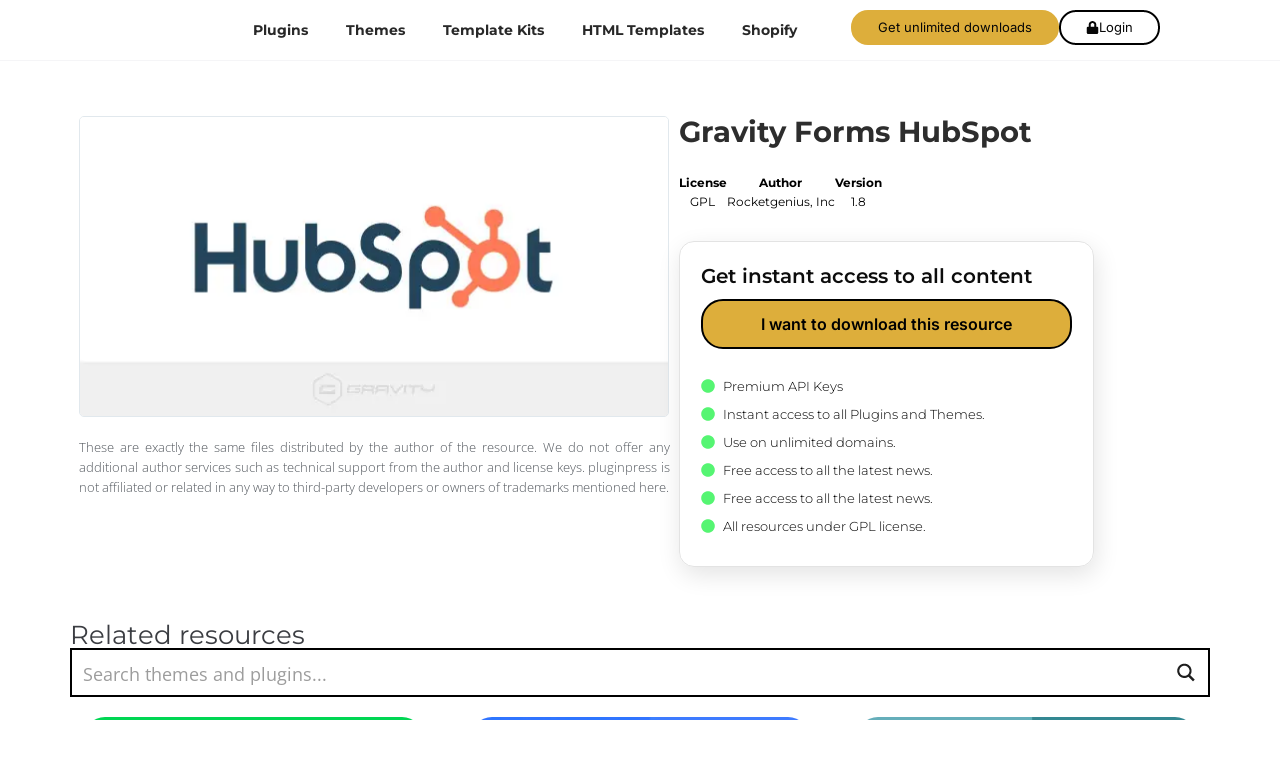

--- FILE ---
content_type: text/html; charset=UTF-8
request_url: https://pluginpress.online/producto/gravity-forms-hubspot/
body_size: 57154
content:
<!DOCTYPE html><html lang="en-US" prefix="og: https://ogp.me/ns#"><head><script data-no-optimize="1">var litespeed_docref=sessionStorage.getItem("litespeed_docref");litespeed_docref&&(Object.defineProperty(document,"referrer",{get:function(){return litespeed_docref}}),sessionStorage.removeItem("litespeed_docref"));</script> <meta charset="UTF-8"><link rel="profile" href="http://gmpg.org/xfn/11"><link rel="pingback" href="https://pluginpress.online/xmlrpc.php"> <script type="litespeed/javascript" data-src="https://cdnjs.cloudflare.com/ajax/libs/jquery.blockUI/2.70/jquery.blockUI.min.js"></script> <meta name="viewport" content="width=device-width, initial-scale=1" /><style>img:is([sizes="auto" i], [sizes^="auto," i]) { contain-intrinsic-size: 3000px 1500px }</style><title>Gravity Forms HubSpot | Pluginpress | Woocommerce &amp; Wordpress</title><meta name="robots" content="follow, index, max-snippet:-1, max-video-preview:-1, max-image-preview:large"/><link rel="canonical" href="https://pluginpress.online/producto/gravity-forms-hubspot/" /><meta property="og:locale" content="en_US" /><meta property="og:type" content="product" /><meta property="og:title" content="Gravity Forms HubSpot | Pluginpress | Woocommerce &amp; Wordpress" /><meta property="og:url" content="https://pluginpress.online/producto/gravity-forms-hubspot/" /><meta property="og:site_name" content="Pluginpress | Woocommerce &amp; Wordpress" /><meta property="og:updated_time" content="2022-12-23T10:04:17-06:00" /><meta property="fb:app_id" content="434611620515589" /><meta property="og:image" content="https://pluginpress.online/wp-content/uploads/2020/10/hub.jpg" /><meta property="og:image:secure_url" content="https://pluginpress.online/wp-content/uploads/2020/10/hub.jpg" /><meta property="og:image:width" content="590" /><meta property="og:image:height" content="300" /><meta property="og:image:alt" content="Gravity Forms HubSpot" /><meta property="og:image:type" content="image/jpeg" /><meta property="product:price:currency" content="USD" /><meta property="product:availability" content="instock" /><meta name="twitter:card" content="summary_large_image" /><meta name="twitter:title" content="Gravity Forms HubSpot | Pluginpress | Woocommerce &amp; Wordpress" /><meta name="twitter:image" content="https://pluginpress.online/wp-content/uploads/2020/10/hub.jpg" /><meta name="twitter:label1" content="Price" /><meta name="twitter:data1" content="&#036;0.00" /><meta name="twitter:label2" content="Availability" /><meta name="twitter:data2" content="In stock" /> <script type="application/ld+json" class="rank-math-schema">{"@context":"https://schema.org","@graph":[{"@type":"Product","name":"Gravity Forms HubSpot | Pluginpress | Woocommerce &amp; Wordpress","category":"Plugins","mainEntityOfPage":{"@id":"https://pluginpress.online/producto/gravity-forms-hubspot/#webpage"},"image":[{"@type":"ImageObject","url":"https://pluginpress.online/wp-content/uploads/2020/10/hub.jpg","height":"300","width":"590"}],"@id":"https://pluginpress.online/producto/gravity-forms-hubspot/#richSnippet"}]}</script> <link rel='dns-prefetch' href='//fonts.googleapis.com' /><link rel='dns-prefetch' href='//maps.googleapis.com' /><link rel='dns-prefetch' href='//maps.gstatic.com' /><link rel='dns-prefetch' href='//fonts.gstatic.com' /><link rel='dns-prefetch' href='//use.fontawesome.com' /><link rel='dns-prefetch' href='//ajax.googleapis.com' /><link rel='dns-prefetch' href='//apis.google.com' /><link rel='dns-prefetch' href='//google-analytics.com' /><link rel='dns-prefetch' href='//www.google-analytics.com' /><link rel='dns-prefetch' href='//ssl.google-analytics.com' /><link rel='dns-prefetch' href='//www.googletagmanager.com' /><link rel='dns-prefetch' href='//www.googletagservices.com' /><link rel='dns-prefetch' href='//googleads.g.doubleclick.net' /><link rel='dns-prefetch' href='//adservice.google.com' /><link rel='dns-prefetch' href='//pagead2.googlesyndication.com' /><link rel='dns-prefetch' href='//tpc.googlesyndication.com' /><link rel='dns-prefetch' href='//youtube.com' /><link rel='dns-prefetch' href='//i.ytimg.com' /><link rel='dns-prefetch' href='//player.vimeo.com' /><link rel='dns-prefetch' href='//api.pinterest.com' /><link rel='dns-prefetch' href='//assets.pinterest.com' /><link rel='dns-prefetch' href='//connect.facebook.net' /><link rel='dns-prefetch' href='//platform.twitter.com' /><link rel='dns-prefetch' href='//syndication.twitter.com' /><link rel='dns-prefetch' href='//platform.instagram.com' /><link rel='dns-prefetch' href='//referrer.disqus.com' /><link rel='dns-prefetch' href='//c.disquscdn.com' /><link rel='dns-prefetch' href='//cdnjs.cloudflare.com' /><link rel='dns-prefetch' href='//cdn.ampproject.org' /><link rel='dns-prefetch' href='//pixel.wp.com' /><link rel='dns-prefetch' href='//disqus.com' /><link rel='dns-prefetch' href='//s.gravatar.com' /><link rel='dns-prefetch' href='//0.gravatar.com' /><link rel='dns-prefetch' href='//2.gravatar.com' /><link rel='dns-prefetch' href='//1.gravatar.com' /><link rel='dns-prefetch' href='//sitename.disqus.com' /><link rel='dns-prefetch' href='//s7.addthis.com' /><link rel='dns-prefetch' href='//platform.linkedin.com' /><link rel='dns-prefetch' href='//w.sharethis.com' /><link rel='dns-prefetch' href='//s0.wp.com' /><link rel='dns-prefetch' href='//s1.wp.com' /><link rel='dns-prefetch' href='//s2.wp.com' /><link rel='dns-prefetch' href='//stats.wp.com' /><link rel='dns-prefetch' href='//ajax.microsoft.com' /><link rel='dns-prefetch' href='//ajax.aspnetcdn.com' /><link rel='dns-prefetch' href='//s3.amazonaws.com' /><link rel='dns-prefetch' href='//code.jquery.com' /><link rel='dns-prefetch' href='//stackpath.bootstrapcdn.com' /><link rel='dns-prefetch' href='//github.githubassets.com' /><link rel='dns-prefetch' href='//ad.doubleclick.net' /><link rel='dns-prefetch' href='//stats.g.doubleclick.net' /><link rel='dns-prefetch' href='//cm.g.doubleclick.net' /><link rel='dns-prefetch' href='//stats.buysellads.com' /><link rel='dns-prefetch' href='//s3.buysellads.com' /><link rel="alternate" type="application/rss+xml" title="Pluginpress | Woocommerce &amp; Wordpress &raquo; Feed" href="https://pluginpress.online/feed/" /><link rel="alternate" type="application/rss+xml" title="Pluginpress | Woocommerce &amp; Wordpress &raquo; Comments Feed" href="https://pluginpress.online/comments/feed/" /><link rel="alternate" type="application/rss+xml" title="Pluginpress | Woocommerce &amp; Wordpress &raquo; Gravity Forms HubSpot Comments Feed" href="https://pluginpress.online/producto/gravity-forms-hubspot/feed/" /><link data-optimized="2" rel="stylesheet" href="https://pluginpress.online/wp-content/litespeed/css/fb4a9f6a14ad7dc84ab90718b77da0d1.css?ver=1c596" /><style id='classic-theme-styles-inline-css' type='text/css'>/*! This file is auto-generated */
.wp-block-button__link{color:#fff;background-color:#32373c;border-radius:9999px;box-shadow:none;text-decoration:none;padding:calc(.667em + 2px) calc(1.333em + 2px);font-size:1.125em}.wp-block-file__button{background:#32373c;color:#fff;text-decoration:none}</style><style id='global-styles-inline-css' type='text/css'>:root{--wp--preset--aspect-ratio--square: 1;--wp--preset--aspect-ratio--4-3: 4/3;--wp--preset--aspect-ratio--3-4: 3/4;--wp--preset--aspect-ratio--3-2: 3/2;--wp--preset--aspect-ratio--2-3: 2/3;--wp--preset--aspect-ratio--16-9: 16/9;--wp--preset--aspect-ratio--9-16: 9/16;--wp--preset--color--black: #000000;--wp--preset--color--cyan-bluish-gray: #abb8c3;--wp--preset--color--white: #ffffff;--wp--preset--color--pale-pink: #f78da7;--wp--preset--color--vivid-red: #cf2e2e;--wp--preset--color--luminous-vivid-orange: #ff6900;--wp--preset--color--luminous-vivid-amber: #fcb900;--wp--preset--color--light-green-cyan: #7bdcb5;--wp--preset--color--vivid-green-cyan: #00d084;--wp--preset--color--pale-cyan-blue: #8ed1fc;--wp--preset--color--vivid-cyan-blue: #0693e3;--wp--preset--color--vivid-purple: #9b51e0;--wp--preset--gradient--vivid-cyan-blue-to-vivid-purple: linear-gradient(135deg,rgba(6,147,227,1) 0%,rgb(155,81,224) 100%);--wp--preset--gradient--light-green-cyan-to-vivid-green-cyan: linear-gradient(135deg,rgb(122,220,180) 0%,rgb(0,208,130) 100%);--wp--preset--gradient--luminous-vivid-amber-to-luminous-vivid-orange: linear-gradient(135deg,rgba(252,185,0,1) 0%,rgba(255,105,0,1) 100%);--wp--preset--gradient--luminous-vivid-orange-to-vivid-red: linear-gradient(135deg,rgba(255,105,0,1) 0%,rgb(207,46,46) 100%);--wp--preset--gradient--very-light-gray-to-cyan-bluish-gray: linear-gradient(135deg,rgb(238,238,238) 0%,rgb(169,184,195) 100%);--wp--preset--gradient--cool-to-warm-spectrum: linear-gradient(135deg,rgb(74,234,220) 0%,rgb(151,120,209) 20%,rgb(207,42,186) 40%,rgb(238,44,130) 60%,rgb(251,105,98) 80%,rgb(254,248,76) 100%);--wp--preset--gradient--blush-light-purple: linear-gradient(135deg,rgb(255,206,236) 0%,rgb(152,150,240) 100%);--wp--preset--gradient--blush-bordeaux: linear-gradient(135deg,rgb(254,205,165) 0%,rgb(254,45,45) 50%,rgb(107,0,62) 100%);--wp--preset--gradient--luminous-dusk: linear-gradient(135deg,rgb(255,203,112) 0%,rgb(199,81,192) 50%,rgb(65,88,208) 100%);--wp--preset--gradient--pale-ocean: linear-gradient(135deg,rgb(255,245,203) 0%,rgb(182,227,212) 50%,rgb(51,167,181) 100%);--wp--preset--gradient--electric-grass: linear-gradient(135deg,rgb(202,248,128) 0%,rgb(113,206,126) 100%);--wp--preset--gradient--midnight: linear-gradient(135deg,rgb(2,3,129) 0%,rgb(40,116,252) 100%);--wp--preset--font-size--small: 13px;--wp--preset--font-size--medium: 20px;--wp--preset--font-size--large: 36px;--wp--preset--font-size--x-large: 42px;--wp--preset--spacing--20: 0.44rem;--wp--preset--spacing--30: 0.67rem;--wp--preset--spacing--40: 1rem;--wp--preset--spacing--50: 1.5rem;--wp--preset--spacing--60: 2.25rem;--wp--preset--spacing--70: 3.38rem;--wp--preset--spacing--80: 5.06rem;--wp--preset--shadow--natural: 6px 6px 9px rgba(0, 0, 0, 0.2);--wp--preset--shadow--deep: 12px 12px 50px rgba(0, 0, 0, 0.4);--wp--preset--shadow--sharp: 6px 6px 0px rgba(0, 0, 0, 0.2);--wp--preset--shadow--outlined: 6px 6px 0px -3px rgba(255, 255, 255, 1), 6px 6px rgba(0, 0, 0, 1);--wp--preset--shadow--crisp: 6px 6px 0px rgba(0, 0, 0, 1);}:where(.is-layout-flex){gap: 0.5em;}:where(.is-layout-grid){gap: 0.5em;}body .is-layout-flex{display: flex;}.is-layout-flex{flex-wrap: wrap;align-items: center;}.is-layout-flex > :is(*, div){margin: 0;}body .is-layout-grid{display: grid;}.is-layout-grid > :is(*, div){margin: 0;}:where(.wp-block-columns.is-layout-flex){gap: 2em;}:where(.wp-block-columns.is-layout-grid){gap: 2em;}:where(.wp-block-post-template.is-layout-flex){gap: 1.25em;}:where(.wp-block-post-template.is-layout-grid){gap: 1.25em;}.has-black-color{color: var(--wp--preset--color--black) !important;}.has-cyan-bluish-gray-color{color: var(--wp--preset--color--cyan-bluish-gray) !important;}.has-white-color{color: var(--wp--preset--color--white) !important;}.has-pale-pink-color{color: var(--wp--preset--color--pale-pink) !important;}.has-vivid-red-color{color: var(--wp--preset--color--vivid-red) !important;}.has-luminous-vivid-orange-color{color: var(--wp--preset--color--luminous-vivid-orange) !important;}.has-luminous-vivid-amber-color{color: var(--wp--preset--color--luminous-vivid-amber) !important;}.has-light-green-cyan-color{color: var(--wp--preset--color--light-green-cyan) !important;}.has-vivid-green-cyan-color{color: var(--wp--preset--color--vivid-green-cyan) !important;}.has-pale-cyan-blue-color{color: var(--wp--preset--color--pale-cyan-blue) !important;}.has-vivid-cyan-blue-color{color: var(--wp--preset--color--vivid-cyan-blue) !important;}.has-vivid-purple-color{color: var(--wp--preset--color--vivid-purple) !important;}.has-black-background-color{background-color: var(--wp--preset--color--black) !important;}.has-cyan-bluish-gray-background-color{background-color: var(--wp--preset--color--cyan-bluish-gray) !important;}.has-white-background-color{background-color: var(--wp--preset--color--white) !important;}.has-pale-pink-background-color{background-color: var(--wp--preset--color--pale-pink) !important;}.has-vivid-red-background-color{background-color: var(--wp--preset--color--vivid-red) !important;}.has-luminous-vivid-orange-background-color{background-color: var(--wp--preset--color--luminous-vivid-orange) !important;}.has-luminous-vivid-amber-background-color{background-color: var(--wp--preset--color--luminous-vivid-amber) !important;}.has-light-green-cyan-background-color{background-color: var(--wp--preset--color--light-green-cyan) !important;}.has-vivid-green-cyan-background-color{background-color: var(--wp--preset--color--vivid-green-cyan) !important;}.has-pale-cyan-blue-background-color{background-color: var(--wp--preset--color--pale-cyan-blue) !important;}.has-vivid-cyan-blue-background-color{background-color: var(--wp--preset--color--vivid-cyan-blue) !important;}.has-vivid-purple-background-color{background-color: var(--wp--preset--color--vivid-purple) !important;}.has-black-border-color{border-color: var(--wp--preset--color--black) !important;}.has-cyan-bluish-gray-border-color{border-color: var(--wp--preset--color--cyan-bluish-gray) !important;}.has-white-border-color{border-color: var(--wp--preset--color--white) !important;}.has-pale-pink-border-color{border-color: var(--wp--preset--color--pale-pink) !important;}.has-vivid-red-border-color{border-color: var(--wp--preset--color--vivid-red) !important;}.has-luminous-vivid-orange-border-color{border-color: var(--wp--preset--color--luminous-vivid-orange) !important;}.has-luminous-vivid-amber-border-color{border-color: var(--wp--preset--color--luminous-vivid-amber) !important;}.has-light-green-cyan-border-color{border-color: var(--wp--preset--color--light-green-cyan) !important;}.has-vivid-green-cyan-border-color{border-color: var(--wp--preset--color--vivid-green-cyan) !important;}.has-pale-cyan-blue-border-color{border-color: var(--wp--preset--color--pale-cyan-blue) !important;}.has-vivid-cyan-blue-border-color{border-color: var(--wp--preset--color--vivid-cyan-blue) !important;}.has-vivid-purple-border-color{border-color: var(--wp--preset--color--vivid-purple) !important;}.has-vivid-cyan-blue-to-vivid-purple-gradient-background{background: var(--wp--preset--gradient--vivid-cyan-blue-to-vivid-purple) !important;}.has-light-green-cyan-to-vivid-green-cyan-gradient-background{background: var(--wp--preset--gradient--light-green-cyan-to-vivid-green-cyan) !important;}.has-luminous-vivid-amber-to-luminous-vivid-orange-gradient-background{background: var(--wp--preset--gradient--luminous-vivid-amber-to-luminous-vivid-orange) !important;}.has-luminous-vivid-orange-to-vivid-red-gradient-background{background: var(--wp--preset--gradient--luminous-vivid-orange-to-vivid-red) !important;}.has-very-light-gray-to-cyan-bluish-gray-gradient-background{background: var(--wp--preset--gradient--very-light-gray-to-cyan-bluish-gray) !important;}.has-cool-to-warm-spectrum-gradient-background{background: var(--wp--preset--gradient--cool-to-warm-spectrum) !important;}.has-blush-light-purple-gradient-background{background: var(--wp--preset--gradient--blush-light-purple) !important;}.has-blush-bordeaux-gradient-background{background: var(--wp--preset--gradient--blush-bordeaux) !important;}.has-luminous-dusk-gradient-background{background: var(--wp--preset--gradient--luminous-dusk) !important;}.has-pale-ocean-gradient-background{background: var(--wp--preset--gradient--pale-ocean) !important;}.has-electric-grass-gradient-background{background: var(--wp--preset--gradient--electric-grass) !important;}.has-midnight-gradient-background{background: var(--wp--preset--gradient--midnight) !important;}.has-small-font-size{font-size: var(--wp--preset--font-size--small) !important;}.has-medium-font-size{font-size: var(--wp--preset--font-size--medium) !important;}.has-large-font-size{font-size: var(--wp--preset--font-size--large) !important;}.has-x-large-font-size{font-size: var(--wp--preset--font-size--x-large) !important;}
:where(.wp-block-post-template.is-layout-flex){gap: 1.25em;}:where(.wp-block-post-template.is-layout-grid){gap: 1.25em;}
:where(.wp-block-columns.is-layout-flex){gap: 2em;}:where(.wp-block-columns.is-layout-grid){gap: 2em;}
:root :where(.wp-block-pullquote){font-size: 1.5em;line-height: 1.6;}</style><style id='woocommerce-inline-inline-css' type='text/css'>.woocommerce form .form-row .required { visibility: visible; }</style><style id='font-awesome-inline-css' type='text/css'>[data-font="FontAwesome"]:before {font-family: 'FontAwesome' !important;content: attr(data-icon) !important;speak: none !important;font-weight: normal !important;font-variant: normal !important;text-transform: none !important;line-height: 1 !important;font-style: normal !important;-webkit-font-smoothing: antialiased !important;-moz-osx-font-smoothing: grayscale !important;}</style><style id='dashicons-inline-css' type='text/css'>[data-font="Dashicons"]:before {font-family: 'Dashicons' !important;content: attr(data-icon) !important;speak: none !important;font-weight: normal !important;font-variant: normal !important;text-transform: none !important;line-height: 1 !important;font-style: normal !important;-webkit-font-smoothing: antialiased !important;-moz-osx-font-smoothing: grayscale !important;}</style><style id='jet-woo-builder-inline-css' type='text/css'>@font-face {
				font-family: "WooCommerce";
				font-weight: normal;
				font-style: normal;
				src: url("https://pluginpress.online/wp-content/plugins/woocommerce/assets/fonts/WooCommerce.eot");
				src: url("https://pluginpress.online/wp-content/plugins/woocommerce/assets/fonts/WooCommerce.eot?#iefix") format("embedded-opentype"),
					 url("https://pluginpress.online/wp-content/plugins/woocommerce/assets/fonts/WooCommerce.woff") format("woff"),
					 url("https://pluginpress.online/wp-content/plugins/woocommerce/assets/fonts/WooCommerce.ttf") format("truetype"),
					 url("https://pluginpress.online/wp-content/plugins/woocommerce/assets/fonts/WooCommerce.svg#WooCommerce") format("svg");
			}</style><style id='yith_ywsbs_frontend-inline-css' type='text/css'>.ywsbs-signup-fee{color:#467484;}.ywsbs-trial-period{color:#467484;}span.status.active{ color:#b2ac00;} span.status.paused{ color:#34495e;} span.status.pending{ color:#d38a0b;} span.status.overdue{ color:#d35400;} span.status.trial{ color:#8e44ad;} span.status.cancelled{ color:#c0392b;} span.status.expired{ color:#bdc3c7;} span.status.suspended{ color:#e74c3c;}</style> <script type="text/template" id="tmpl-variation-template"><div class="woocommerce-variation-description">{{{ data.variation.variation_description }}}</div>
	<div class="woocommerce-variation-price">{{{ data.variation.price_html }}}</div>
	<div class="woocommerce-variation-availability">{{{ data.variation.availability_html }}}</div></script> <script type="text/template" id="tmpl-unavailable-variation-template"><p role="alert">Sorry, this product is unavailable. Please choose a different combination.</p></script> <script type="litespeed/javascript" data-src="https://pluginpress.online/wp-includes/js/jquery/jquery.min.js" id="jquery-core-js"></script> <script type="litespeed/javascript" data-src="https://pluginpress.online/wp-includes/js/jquery/jquery-migrate.min.js" id="jquery-migrate-js"></script> <script type="text/javascript" src="https://pluginpress.online/wp-content/plugins/woocommerce/assets/js/jquery-blockui/jquery.blockUI.min.js" id="jquery-blockui-js" data-wp-strategy="defer"></script> <script type="text/javascript" src="https://pluginpress.online/wp-content/plugins/woocommerce/assets/js/flexslider/jquery.flexslider.min.js" id="flexslider-js" defer="defer" data-wp-strategy="defer"></script> <script type="text/javascript" src="https://pluginpress.online/wp-content/plugins/woocommerce/assets/js/zoom/jquery.zoom.min.js" id="zoom-js" defer="defer" data-wp-strategy="defer"></script> <script id="wc-single-product-js-extra" type="litespeed/javascript">var wc_single_product_params={"i18n_required_rating_text":"Please select a rating","i18n_rating_options":["1 of 5 stars","2 of 5 stars","3 of 5 stars","4 of 5 stars","5 of 5 stars"],"i18n_product_gallery_trigger_text":"View full-screen image gallery","review_rating_required":"yes","flexslider":{"rtl":!1,"animation":"slide","smoothHeight":!0,"directionNav":!1,"controlNav":"thumbnails","slideshow":!1,"animationSpeed":500,"animationLoop":!1,"allowOneSlide":!1},"zoom_enabled":"1","zoom_options":[],"photoswipe_enabled":"1","photoswipe_options":{"shareEl":!1,"closeOnScroll":!1,"history":!1,"hideAnimationDuration":0,"showAnimationDuration":0},"flexslider_enabled":"1"}</script> <script id="woocommerce-js-extra" type="litespeed/javascript">var woocommerce_params={"ajax_url":"\/wp-admin\/admin-ajax.php","wc_ajax_url":"\/?wc-ajax=%%endpoint%%","i18n_password_show":"Show password","i18n_password_hide":"Hide password"}</script> <script id="wpm-js-extra" type="litespeed/javascript">var wpm={"ajax_url":"https:\/\/pluginpress.online\/wp-admin\/admin-ajax.php","root":"https:\/\/pluginpress.online\/wp-json\/","nonce_wp_rest":"22b1a8d1ca","nonce_ajax":"369246ad86"}</script> <script type="litespeed/javascript" data-src="https://pluginpress.online/wp-content/plugins/woocommerce-google-adwords-conversion-tracking-tag/js/public/wpm-public.p1.min.js" id="wpm-js"></script> <script id="wp-util-js-extra" type="litespeed/javascript">var _wpUtilSettings={"ajax":{"url":"\/wp-admin\/admin-ajax.php"}}</script> <link rel="https://api.w.org/" href="https://pluginpress.online/wp-json/" /><link rel="alternate" title="JSON" type="application/json" href="https://pluginpress.online/wp-json/wp/v2/product/9933" /><link rel="EditURI" type="application/rsd+xml" title="RSD" href="https://pluginpress.online/xmlrpc.php?rsd" /><meta name="generator" content="WordPress 6.8.3" /><link rel='shortlink' href='https://pluginpress.online/?p=9933' /><link rel="alternate" title="oEmbed (JSON)" type="application/json+oembed" href="https://pluginpress.online/wp-json/oembed/1.0/embed?url=https%3A%2F%2Fpluginpress.online%2Fproducto%2Fgravity-forms-hubspot%2F" /><link rel="alternate" title="oEmbed (XML)" type="text/xml+oembed" href="https://pluginpress.online/wp-json/oembed/1.0/embed?url=https%3A%2F%2Fpluginpress.online%2Fproducto%2Fgravity-forms-hubspot%2F&#038;format=xml" />
<noscript><style>.woocommerce-product-gallery{ opacity: 1 !important; }</style></noscript><meta name="generator" content="Elementor 3.30.2; features: e_font_icon_svg, additional_custom_breakpoints, e_element_cache; settings: css_print_method-external, google_font-enabled, font_display-auto"> <script type="litespeed/javascript">window.wpmDataLayer=window.wpmDataLayer||{};window.wpmDataLayer=Object.assign(window.wpmDataLayer,{"cart":{},"cart_item_keys":{},"version":{"number":"1.49.1","pro":!1,"eligible_for_updates":!1,"distro":"fms","beta":!1,"show":!0},"pixels":{"google":{"linker":{"settings":null},"user_id":!1,"ads":{"conversion_ids":{"AW-11215540424":"Nxu7COf3g6oYEMih_uMp"},"dynamic_remarketing":{"status":!0,"id_type":"gpf","send_events_with_parent_ids":!0},"google_business_vertical":"retail","phone_conversion_number":"","phone_conversion_label":""},"analytics":{"ga4":{"measurement_id":"G-HPXW3NQ9P8","parameters":{},"mp_active":!1,"debug_mode":!1,"page_load_time_tracking":!1},"id_type":"post_id"},"tag_id":"AW-11215540424","tag_gateway":{"measurement_path":""},"tcf_support":!1,"consent_mode":{"is_active":!1,"wait_for_update":500,"ads_data_redaction":!1,"url_passthrough":!0}}},"shop":{"list_name":"Product | Gravity Forms HubSpot","list_id":"product_gravity-forms-hubspot","page_type":"product","product_type":"simple","currency":"USD","selectors":{"addToCart":[],"beginCheckout":[]},"order_duplication_prevention":!0,"view_item_list_trigger":{"test_mode":!1,"background_color":"green","opacity":0.5,"repeat":!0,"timeout":1000,"threshold":0.8},"variations_output":!0,"session_active":!1},"page":{"id":9933,"title":"Gravity Forms HubSpot","type":"product","categories":[],"parent":{"id":0,"title":"Gravity Forms HubSpot","type":"product","categories":[]}},"general":{"user_logged_in":!1,"scroll_tracking_thresholds":[],"page_id":9933,"exclude_domains":[],"server_2_server":{"active":!1,"ip_exclude_list":[],"pageview_event_s2s":{"is_active":!1,"pixels":[]}},"consent_management":{"explicit_consent":!1},"lazy_load_pmw":!1}})</script> <meta name="pm-dataLayer-meta" content="9933" class="wpmProductId"
data-id="9933"> <script type="litespeed/javascript">(window.wpmDataLayer=window.wpmDataLayer||{}).products=window.wpmDataLayer.products||{};window.wpmDataLayer.products[9933]={"id":"9933","sku":"","price":0,"brand":"","quantity":1,"dyn_r_ids":{"post_id":"9933","sku":9933,"gpf":"woocommerce_gpf_9933","gla":"gla_9933"},"is_variable":!1,"type":"simple","name":"Gravity Forms HubSpot","category":["Plugins","Forms","Gravity Forms"],"is_variation":!1}</script> <style>.e-con.e-parent:nth-of-type(n+4):not(.e-lazyloaded):not(.e-no-lazyload),
				.e-con.e-parent:nth-of-type(n+4):not(.e-lazyloaded):not(.e-no-lazyload) * {
					background-image: none !important;
				}
				@media screen and (max-height: 1024px) {
					.e-con.e-parent:nth-of-type(n+3):not(.e-lazyloaded):not(.e-no-lazyload),
					.e-con.e-parent:nth-of-type(n+3):not(.e-lazyloaded):not(.e-no-lazyload) * {
						background-image: none !important;
					}
				}
				@media screen and (max-height: 640px) {
					.e-con.e-parent:nth-of-type(n+2):not(.e-lazyloaded):not(.e-no-lazyload),
					.e-con.e-parent:nth-of-type(n+2):not(.e-lazyloaded):not(.e-no-lazyload) * {
						background-image: none !important;
					}
				}</style><link rel="icon" href="https://pluginpress.online/wp-content/uploads/2024/08/isotipo-100x100.png" sizes="32x32" /><link rel="icon" href="https://pluginpress.online/wp-content/uploads/2024/08/isotipo-230x230.png" sizes="192x192" /><link rel="apple-touch-icon" href="https://pluginpress.online/wp-content/uploads/2024/08/isotipo-230x230.png" /><meta name="msapplication-TileImage" content="https://pluginpress.online/wp-content/uploads/2024/08/isotipo-300x300.png" /><style type="text/css" id="wp-custom-css">.woocommerce table.my_account_orders td, .woocommerce table.my_account_orders th {
    padding: 4px 8px;
    vertical-align: middle;
    font-size: 18px;
}
button, input[type="button"], input[type="reset"], input[type="submit"], .button, .widget a.button {
    background-color: #63329A;
    border-color: #63329A;
    color: #fff;
    border-radius: 5px;
    letter-spacing: 0.5px;
    font-family: roboto;
}



#add_payment_method #payment, .woocommerce-cart #payment, .woocommerce-checkout #payment {
    background: #fff;
    border-radius: 5px;
}
.elementor-28662 .elementor-element.elementor-element-6c08df0 #payment #place_order {
    background-color: var( --e-global-color-5bce8291 );
    width: 100%;
    padding: 3%;
    font-size: 22px;
}
#add_payment_method #payment ul.payment_methods li, .woocommerce-cart #payment ul.payment_methods li, .woocommerce-checkout #payment ul.payment_methods li {
    line-height: 1;
    text-align: left;
    font-weight: 400;
}


.woocommerce table.my_account_orders {
  font-size: 14px;
  font-family: montserrat;
}

.woocommerce table.my_account_orders td, .woocommerce table.my_account_orders th {
  padding: 14px 8px;
  vertical-align: middle;
  font-size: 15px;
}

.elementor-23213 .elementor-element.elementor-element-038dc5e {
  margin-top: 0px;
  margin-bottom: 0px;
  padding: 25px!important;
  background-color: #fff;
	margin-top:35px!important;
}

.elementor-23312 .elementor-element.elementor-element-6406407 .woocommerce-orders-table tr.woocommerce-orders-table__row td.woocommerce-orders-table__cell a.woocommerce-button {

    border-radius: 22px;
    font-family: montserrat;
    font-weight: 500;
    background-color: #fff!important;
    border: solid 2px #000;
    color: #000!important;
    transition: .3s;
transform: translateY(0);
transition-timing-function: cubic-bezier(0.5, 2.5, 0.7, 0.7), cubic-bezier(0.5, 2.5, 0.7, 0.7), cubic-bezier(0.5, 2.5, 0.7, 0.7), cubic-bezier(0.5, 2.5, 0.7, 0.7)!important;

}

.elementor-23312 .elementor-element.elementor-element-6406407 .woocommerce-orders-table tr.woocommerce-orders-table__row td.woocommerce-orders-table__cell a.woocommerce-button {
    margin: 5px;
     background-color: #DDAE3B!important;
    color: #000!important;
    box-shadow: -1px 3px 0px 0 #000!important;
transform: translateY(calc(var(--animation-depth, .375em)* -1))!important;

transition-timing-function: cubic-bezier(0.5, 2.5, 0.7, 0.7), cubic-bezier(0.5, 2.5, 0.7, 0.7), cubic-bezier(0.5, 2.5, 0.7, 0.7), cubic-bezier(0.5, 2.5, 0.7, 0.7)!important;
    
}</style><style id='asp-instance-1'>div[id*='ajaxsearchpro1_'] div.asp_loader,div[id*='ajaxsearchpro1_'] div.asp_loader *{box-sizing:border-box !important;margin:0;padding:0;box-shadow:none}div[id*='ajaxsearchpro1_'] div.asp_loader{box-sizing:border-box;display:flex;flex:0 1 auto;flex-direction:column;flex-grow:0;flex-shrink:0;flex-basis:28px;max-width:100%;max-height:100%;align-items:center;justify-content:center}div[id*='ajaxsearchpro1_'] div.asp_loader-inner{width:100%;margin:0 auto;text-align:center;height:100%}@-webkit-keyframes ball-pulse-sync{33%{-webkit-transform:translateY(10%);transform:translateY(10%)}66%{-webkit-transform:translateY(10%);transform:translateY(10%)}100%{-webkit-transform:translateY(0);transform:translateY(0)}}@keyframes ball-pulse-sync{33%{-webkit-transform:translateY(50%);transform:translateY(50%)}66%{-webkit-transform:translateY(50%);transform:translateY(50%)}100%{-webkit-transform:translateY(0);transform:translateY(0)}}div[id*='ajaxsearchpro1_'] div.asp_ball-pulse-sync{height:20%}div[id*='ajaxsearchpro1_'] div.asp_ball-pulse-sync>div:nth-child(0){-webkit-animation:ball-pulse-sync 0.6s -0.21s infinite ease-in-out;animation:ball-pulse-sync 0.6s -0.21s infinite ease-in-out}div[id*='ajaxsearchpro1_'] div.asp_ball-pulse-sync>div:nth-child(1){-webkit-animation:ball-pulse-sync 0.6s -0.14s infinite ease-in-out;animation:ball-pulse-sync 0.6s -0.14s infinite ease-in-out}div[id*='ajaxsearchpro1_'] div.asp_ball-pulse-sync>div:nth-child(2){-webkit-animation:ball-pulse-sync 0.6s -0.07s infinite ease-in-out;animation:ball-pulse-sync 0.6s -0.07s infinite ease-in-out}div[id*='ajaxsearchpro1_'] div.asp_ball-pulse-sync>div:nth-child(3){-webkit-animation:ball-pulse-sync 0.6s 0s infinite ease-in-out;animation:ball-pulse-sync 0.6s 0s infinite ease-in-out}div[id*='ajaxsearchpro1_'] div.asp_ball-pulse-sync>div{background-color:rgb(221,174,59);width:20%;margin-left:10%;height:100%;vertical-align:top;border-radius:100%;-webkit-animation-fill-mode:both;animation-fill-mode:both;display:block;float:left}div[id*='ajaxsearchprores1_'] .asp_res_loader div.asp_loader,div[id*='ajaxsearchprores1_'] .asp_res_loader div.asp_loader *{box-sizing:border-box !important;margin:0;padding:0;box-shadow:none}div[id*='ajaxsearchprores1_'] .asp_res_loader div.asp_loader{box-sizing:border-box;display:flex;flex:0 1 auto;flex-direction:column;flex-grow:0;flex-shrink:0;flex-basis:28px;max-width:100%;max-height:100%;align-items:center;justify-content:center}div[id*='ajaxsearchprores1_'] .asp_res_loader div.asp_loader-inner{width:100%;margin:0 auto;text-align:center;height:100%}@-webkit-keyframes ball-pulse-sync{33%{-webkit-transform:translateY(10%);transform:translateY(10%)}66%{-webkit-transform:translateY(10%);transform:translateY(10%)}100%{-webkit-transform:translateY(0);transform:translateY(0)}}@keyframes ball-pulse-sync{33%{-webkit-transform:translateY(50%);transform:translateY(50%)}66%{-webkit-transform:translateY(50%);transform:translateY(50%)}100%{-webkit-transform:translateY(0);transform:translateY(0)}}div[id*='ajaxsearchprores1_'] .asp_res_loader div.asp_ball-pulse-sync{height:20%}div[id*='ajaxsearchprores1_'] .asp_res_loader div.asp_ball-pulse-sync>div:nth-child(0){-webkit-animation:ball-pulse-sync 0.6s -0.21s infinite ease-in-out;animation:ball-pulse-sync 0.6s -0.21s infinite ease-in-out}div[id*='ajaxsearchprores1_'] .asp_res_loader div.asp_ball-pulse-sync>div:nth-child(1){-webkit-animation:ball-pulse-sync 0.6s -0.14s infinite ease-in-out;animation:ball-pulse-sync 0.6s -0.14s infinite ease-in-out}div[id*='ajaxsearchprores1_'] .asp_res_loader div.asp_ball-pulse-sync>div:nth-child(2){-webkit-animation:ball-pulse-sync 0.6s -0.07s infinite ease-in-out;animation:ball-pulse-sync 0.6s -0.07s infinite ease-in-out}div[id*='ajaxsearchprores1_'] .asp_res_loader div.asp_ball-pulse-sync>div:nth-child(3){-webkit-animation:ball-pulse-sync 0.6s 0s infinite ease-in-out;animation:ball-pulse-sync 0.6s 0s infinite ease-in-out}div[id*='ajaxsearchprores1_'] .asp_res_loader div.asp_ball-pulse-sync>div{background-color:rgb(221,174,59);width:20%;margin-left:10%;height:100%;vertical-align:top;border-radius:100%;-webkit-animation-fill-mode:both;animation-fill-mode:both;display:block;float:left}#ajaxsearchpro1_1 div.asp_loader,#ajaxsearchpro1_2 div.asp_loader,#ajaxsearchpro1_1 div.asp_loader *,#ajaxsearchpro1_2 div.asp_loader *{box-sizing:border-box !important;margin:0;padding:0;box-shadow:none}#ajaxsearchpro1_1 div.asp_loader,#ajaxsearchpro1_2 div.asp_loader{box-sizing:border-box;display:flex;flex:0 1 auto;flex-direction:column;flex-grow:0;flex-shrink:0;flex-basis:28px;max-width:100%;max-height:100%;align-items:center;justify-content:center}#ajaxsearchpro1_1 div.asp_loader-inner,#ajaxsearchpro1_2 div.asp_loader-inner{width:100%;margin:0 auto;text-align:center;height:100%}@-webkit-keyframes ball-pulse-sync{33%{-webkit-transform:translateY(10%);transform:translateY(10%)}66%{-webkit-transform:translateY(10%);transform:translateY(10%)}100%{-webkit-transform:translateY(0);transform:translateY(0)}}@keyframes ball-pulse-sync{33%{-webkit-transform:translateY(50%);transform:translateY(50%)}66%{-webkit-transform:translateY(50%);transform:translateY(50%)}100%{-webkit-transform:translateY(0);transform:translateY(0)}}#ajaxsearchpro1_1 div.asp_ball-pulse-sync,#ajaxsearchpro1_2 div.asp_ball-pulse-sync{height:20%}#ajaxsearchpro1_1 div.asp_ball-pulse-sync>div:nth-child(0),#ajaxsearchpro1_2 div.asp_ball-pulse-sync>div:nth-child(0){-webkit-animation:ball-pulse-sync 0.6s -0.21s infinite ease-in-out;animation:ball-pulse-sync 0.6s -0.21s infinite ease-in-out}#ajaxsearchpro1_1 div.asp_ball-pulse-sync>div:nth-child(1),#ajaxsearchpro1_2 div.asp_ball-pulse-sync>div:nth-child(1){-webkit-animation:ball-pulse-sync 0.6s -0.14s infinite ease-in-out;animation:ball-pulse-sync 0.6s -0.14s infinite ease-in-out}#ajaxsearchpro1_1 div.asp_ball-pulse-sync>div:nth-child(2),#ajaxsearchpro1_2 div.asp_ball-pulse-sync>div:nth-child(2){-webkit-animation:ball-pulse-sync 0.6s -0.07s infinite ease-in-out;animation:ball-pulse-sync 0.6s -0.07s infinite ease-in-out}#ajaxsearchpro1_1 div.asp_ball-pulse-sync>div:nth-child(3),#ajaxsearchpro1_2 div.asp_ball-pulse-sync>div:nth-child(3){-webkit-animation:ball-pulse-sync 0.6s 0s infinite ease-in-out;animation:ball-pulse-sync 0.6s 0s infinite ease-in-out}#ajaxsearchpro1_1 div.asp_ball-pulse-sync>div,#ajaxsearchpro1_2 div.asp_ball-pulse-sync>div{background-color:rgb(221,174,59);width:20%;margin-left:10%;height:100%;vertical-align:top;border-radius:100%;-webkit-animation-fill-mode:both;animation-fill-mode:both;display:block;float:left}@-webkit-keyframes asp_an_fadeInDown{0%{opacity:0;-webkit-transform:translateY(-20px)}100%{opacity:1;-webkit-transform:translateY(0)}}@keyframes asp_an_fadeInDown{0%{opacity:0;transform:translateY(-20px)}100%{opacity:1;transform:translateY(0)}}.asp_an_fadeInDown{-webkit-animation-name:asp_an_fadeInDown;animation-name:asp_an_fadeInDown}div.asp_r.asp_r_1,div.asp_r.asp_r_1 *,div.asp_m.asp_m_1,div.asp_m.asp_m_1 *,div.asp_s.asp_s_1,div.asp_s.asp_s_1 *{-webkit-box-sizing:content-box;-moz-box-sizing:content-box;-ms-box-sizing:content-box;-o-box-sizing:content-box;box-sizing:content-box;border:0;border-radius:0;text-transform:none;text-shadow:none;box-shadow:none;text-decoration:none;text-align:left;letter-spacing:normal}div.asp_r.asp_r_1,div.asp_m.asp_m_1,div.asp_s.asp_s_1{-webkit-box-sizing:border-box;-moz-box-sizing:border-box;-ms-box-sizing:border-box;-o-box-sizing:border-box;box-sizing:border-box}div.asp_r.asp_r_1,div.asp_r.asp_r_1 *,div.asp_m.asp_m_1,div.asp_m.asp_m_1 *,div.asp_s.asp_s_1,div.asp_s.asp_s_1 *{padding:0;margin:0}.wpdreams_clear{clear:both}.asp_w_container_1{width:100%}#ajaxsearchpro1_1,#ajaxsearchpro1_2,div.asp_m.asp_m_1{width:100%;height:auto;max-height:none;border-radius:5px;background:#d1eaff;margin-top:0;margin-bottom:0;background-image:-moz-radial-gradient(center,ellipse cover,rgb(255,255,255),rgb(255,255,255));background-image:-webkit-gradient(radial,center center,0px,center center,100%,rgb(255,255,255),rgb(255,255,255));background-image:-webkit-radial-gradient(center,ellipse cover,rgb(255,255,255),rgb(255,255,255));background-image:-o-radial-gradient(center,ellipse cover,rgb(255,255,255),rgb(255,255,255));background-image:-ms-radial-gradient(center,ellipse cover,rgb(255,255,255),rgb(255,255,255));background-image:radial-gradient(ellipse at center,rgb(255,255,255),rgb(255,255,255));overflow:hidden;border:2px solid rgb(0,0,0);border-radius:0;box-shadow:none}#ajaxsearchpro1_1 .probox,#ajaxsearchpro1_2 .probox,div.asp_m.asp_m_1 .probox{margin:0;height:45px;background:transparent;border:0 none rgb(104,174,199);border-radius:0;box-shadow:none}p[id*=asp-try-1]{color:rgb(85,85,85) !important;display:block}div.asp_main_container+[id*=asp-try-1]{width:100%}p[id*=asp-try-1] a{color:rgb(255,181,86) !important}p[id*=asp-try-1] a:after{color:rgb(85,85,85) !important;display:inline;content:','}p[id*=asp-try-1] a:last-child:after{display:none}#ajaxsearchpro1_1 .probox .proinput,#ajaxsearchpro1_2 .probox .proinput,div.asp_m.asp_m_1 .probox .proinput{font-weight:normal;font-family:"Open Sans";color:rgb(139,139,139);font-size:18px;line-height:15px;text-shadow:none;line-height:normal;flex-grow:1;order:5;-webkit-flex-grow:1;-webkit-order:5}#ajaxsearchpro1_1 .probox .proinput input.orig,#ajaxsearchpro1_2 .probox .proinput input.orig,div.asp_m.asp_m_1 .probox .proinput input.orig{font-weight:normal;font-family:"Open Sans";color:rgb(139,139,139);font-size:18px;line-height:15px;text-shadow:none;line-height:normal;border:0;box-shadow:none;height:45px;position:relative;z-index:2;padding:0 !important;padding-top:2px !important;margin:-1px 0 0 -4px !important;width:100%;background:transparent !important}#ajaxsearchpro1_1 .probox .proinput input.autocomplete,#ajaxsearchpro1_2 .probox .proinput input.autocomplete,div.asp_m.asp_m_1 .probox .proinput input.autocomplete{font-weight:normal;font-family:"Open Sans";color:rgb(139,139,139);font-size:18px;line-height:15px;text-shadow:none;line-height:normal;opacity:0.25;height:45px;display:block;position:relative;z-index:1;padding:0 !important;margin:-1px 0 0 -4px !important;margin-top:-45px !important;width:100%;background:transparent !important}.rtl #ajaxsearchpro1_1 .probox .proinput input.orig,.rtl #ajaxsearchpro1_2 .probox .proinput input.orig,.rtl #ajaxsearchpro1_1 .probox .proinput input.autocomplete,.rtl #ajaxsearchpro1_2 .probox .proinput input.autocomplete,.rtl div.asp_m.asp_m_1 .probox .proinput input.orig,.rtl div.asp_m.asp_m_1 .probox .proinput input.autocomplete{font-weight:normal;font-family:"Open Sans";color:rgb(139,139,139);font-size:18px;line-height:15px;text-shadow:none;line-height:normal;direction:rtl;text-align:right}.rtl #ajaxsearchpro1_1 .probox .proinput,.rtl #ajaxsearchpro1_2 .probox .proinput,.rtl div.asp_m.asp_m_1 .probox .proinput{margin-right:2px}.rtl #ajaxsearchpro1_1 .probox .proloading,.rtl #ajaxsearchpro1_1 .probox .proclose,.rtl #ajaxsearchpro1_2 .probox .proloading,.rtl #ajaxsearchpro1_2 .probox .proclose,.rtl div.asp_m.asp_m_1 .probox .proloading,.rtl div.asp_m.asp_m_1 .probox .proclose{order:3}div.asp_m.asp_m_1 .probox .proinput input.orig::-webkit-input-placeholder{font-weight:normal;font-family:"Open Sans";color:rgb(139,139,139);font-size:18px;text-shadow:none;opacity:0.85}div.asp_m.asp_m_1 .probox .proinput input.orig::-moz-placeholder{font-weight:normal;font-family:"Open Sans";color:rgb(139,139,139);font-size:18px;text-shadow:none;opacity:0.85}div.asp_m.asp_m_1 .probox .proinput input.orig:-ms-input-placeholder{font-weight:normal;font-family:"Open Sans";color:rgb(139,139,139);font-size:18px;text-shadow:none;opacity:0.85}div.asp_m.asp_m_1 .probox .proinput input.orig:-moz-placeholder{font-weight:normal;font-family:"Open Sans";color:rgb(139,139,139);font-size:18px;text-shadow:none;opacity:0.85;line-height:normal !important}#ajaxsearchpro1_1 .probox .proinput input.autocomplete,#ajaxsearchpro1_2 .probox .proinput input.autocomplete,div.asp_m.asp_m_1 .probox .proinput input.autocomplete{font-weight:normal;font-family:"Open Sans";color:rgb(139,139,139);font-size:18px;line-height:15px;text-shadow:none;line-height:normal;border:0;box-shadow:none}#ajaxsearchpro1_1 .probox .proloading,#ajaxsearchpro1_1 .probox .proclose,#ajaxsearchpro1_1 .probox .promagnifier,#ajaxsearchpro1_1 .probox .prosettings,#ajaxsearchpro1_2 .probox .proloading,#ajaxsearchpro1_2 .probox .proclose,#ajaxsearchpro1_2 .probox .promagnifier,#ajaxsearchpro1_2 .probox .prosettings,div.asp_m.asp_m_1 .probox .proloading,div.asp_m.asp_m_1 .probox .proclose,div.asp_m.asp_m_1 .probox .promagnifier,div.asp_m.asp_m_1 .probox .prosettings{width:45px;height:45px;flex:0 0 45px;flex-grow:0;order:7;-webkit-flex:0 0 45px;-webkit-flex-grow:0;-webkit-order:7}#ajaxsearchpro1_1 .probox .proclose svg,#ajaxsearchpro1_2 .probox .proclose svg,div.asp_m.asp_m_1 .probox .proclose svg{fill:rgb(255,255,255);background:rgb(51,51,51);box-shadow:0 0 0 2px rgba(255,255,255,0.9)}#ajaxsearchpro1_1 .probox .proloading,#ajaxsearchpro1_2 .probox .proloading,div.asp_m.asp_m_1 .probox .proloading{width:45px;height:45px;min-width:45px;min-height:45px;max-width:45px;max-height:45px}#ajaxsearchpro1_1 .probox .proloading .asp_loader,#ajaxsearchpro1_2 .probox .proloading .asp_loader,div.asp_m.asp_m_1 .probox .proloading .asp_loader{width:41px;height:41px;min-width:41px;min-height:41px;max-width:41px;max-height:41px}#ajaxsearchpro1_1 .probox .promagnifier,#ajaxsearchpro1_2 .probox .promagnifier,div.asp_m.asp_m_1 .probox .promagnifier{width:auto;height:45px;flex:0 0 auto;order:7;-webkit-flex:0 0 auto;-webkit-order:7}div.asp_m.asp_m_1 .probox .promagnifier:focus-visible{outline:black outset}#ajaxsearchpro1_1 .probox .promagnifier .innericon,#ajaxsearchpro1_2 .probox .promagnifier .innericon,div.asp_m.asp_m_1 .probox .promagnifier .innericon{display:block;width:45px;height:45px;float:right}#ajaxsearchpro1_1 .probox .promagnifier .asp_text_button,#ajaxsearchpro1_2 .probox .promagnifier .asp_text_button,div.asp_m.asp_m_1 .probox .promagnifier .asp_text_button{display:block;width:auto;height:45px;float:right;margin:0;padding:0 10px 0 2px;font-weight:normal;font-family:"Open Sans";color:rgba(51,51,51,1);font-size:15px;line-height:normal;text-shadow:none;line-height:45px}#ajaxsearchpro1_1 .probox .promagnifier .innericon svg,#ajaxsearchpro1_2 .probox .promagnifier .innericon svg,div.asp_m.asp_m_1 .probox .promagnifier .innericon svg{fill:rgb(30,30,30)}#ajaxsearchpro1_1 .probox .prosettings .innericon svg,#ajaxsearchpro1_2 .probox .prosettings .innericon svg,div.asp_m.asp_m_1 .probox .prosettings .innericon svg{fill:rgb(255,255,255)}#ajaxsearchpro1_1 .probox .promagnifier,#ajaxsearchpro1_2 .probox .promagnifier,div.asp_m.asp_m_1 .probox .promagnifier{width:45px;height:45px;background:transparent;background-position:center center;background-repeat:no-repeat;order:11;-webkit-order:11;float:right;border:0 solid rgb(0,0,0);border-radius:8px 8px 8px 8px;box-shadow:0 0 0 0 rgba(255,255,255,0.61);cursor:pointer;background-size:100% 100%;background-position:center center;background-repeat:no-repeat;cursor:pointer}#ajaxsearchpro1_1 .probox .prosettings,#ajaxsearchpro1_2 .probox .prosettings,div.asp_m.asp_m_1 .probox .prosettings{width:45px;height:45px;background-image:-webkit-linear-gradient(185deg,rgb(234,234,234),rgb(234,234,234));background-image:-moz-linear-gradient(185deg,rgb(234,234,234),rgb(234,234,234));background-image:-o-linear-gradient(185deg,rgb(234,234,234),rgb(234,234,234));background-image:-ms-linear-gradient(185deg,rgb(234,234,234) 0,rgb(234,234,234) 100%);background-image:linear-gradient(185deg,rgb(234,234,234),rgb(234,234,234));background-position:center center;background-repeat:no-repeat;order:10;-webkit-order:10;float:right;border:0 solid rgb(104,174,199);border-radius:0;box-shadow:0 0 0 0 rgba(255,255,255,0.63);cursor:pointer;background-size:100% 100%;align-self:flex-end}#ajaxsearchprores1_1,#ajaxsearchprores1_2,div.asp_r.asp_r_1{position:absolute;z-index:11000;width:auto;margin:12px 0 0 0}#ajaxsearchprores1_1 .asp_nores,#ajaxsearchprores1_2 .asp_nores,div.asp_r.asp_r_1 .asp_nores{border:0 solid rgb(0,0,0);border-radius:0;box-shadow:0 5px 5px -5px #dfdfdf;padding:6px 12px 6px 12px;margin:0;font-weight:normal;font-family:inherit;color:rgba(74,74,74,1);font-size:1rem;line-height:1.2rem;text-shadow:none;font-weight:normal;background:rgb(255,255,255)}#ajaxsearchprores1_1 .asp_nores .asp_nores_kw_suggestions,#ajaxsearchprores1_2 .asp_nores .asp_nores_kw_suggestions,div.asp_r.asp_r_1 .asp_nores .asp_nores_kw_suggestions{color:rgba(234,67,53,1);font-weight:normal}#ajaxsearchprores1_1 .asp_nores .asp_keyword,#ajaxsearchprores1_2 .asp_nores .asp_keyword,div.asp_r.asp_r_1 .asp_nores .asp_keyword{padding:0 8px 0 0;cursor:pointer;color:rgba(20,84,169,1);font-weight:bold}#ajaxsearchprores1_1 .asp_results_top,#ajaxsearchprores1_2 .asp_results_top,div.asp_r.asp_r_1 .asp_results_top{background:rgb(255,255,255);border:1px none rgb(81,81,81);border-radius:0;padding:6px 12px 6px 12px;margin:0;text-align:center;font-weight:normal;font-family:"Open Sans";color:rgb(74,74,74);font-size:13px;line-height:16px;text-shadow:none}#ajaxsearchprores1_1 .results .item,#ajaxsearchprores1_2 .results .item,div.asp_r.asp_r_1 .results .item{height:auto;background:rgb(255,255,255)}#ajaxsearchprores1_1 .results .item.hovered,#ajaxsearchprores1_2 .results .item.hovered,div.asp_r.asp_r_1 .results .item.hovered{background-image:-moz-radial-gradient(center,ellipse cover,rgb(245,245,245),rgb(245,245,245));background-image:-webkit-gradient(radial,center center,0px,center center,100%,rgb(245,245,245),rgb(245,245,245));background-image:-webkit-radial-gradient(center,ellipse cover,rgb(245,245,245),rgb(245,245,245));background-image:-o-radial-gradient(center,ellipse cover,rgb(245,245,245),rgb(245,245,245));background-image:-ms-radial-gradient(center,ellipse cover,rgb(245,245,245),rgb(245,245,245));background-image:radial-gradient(ellipse at center,rgb(245,245,245),rgb(245,245,245))}#ajaxsearchprores1_1 .results .item .asp_image,#ajaxsearchprores1_2 .results .item .asp_image,div.asp_r.asp_r_1 .results .item .asp_image{background-size:cover;background-repeat:no-repeat}#ajaxsearchprores1_1 .results .item .asp_item_overlay_img,#ajaxsearchprores1_2 .results .item .asp_item_overlay_img,div.asp_r.asp_r_1 .results .item .asp_item_overlay_img{background-size:cover;background-repeat:no-repeat}#ajaxsearchprores1_1 .results .item .asp_content,#ajaxsearchprores1_2 .results .item .asp_content,div.asp_r.asp_r_1 .results .item .asp_content{overflow:hidden;background:transparent;margin:0;padding:0 10px}#ajaxsearchprores1_1 .results .item .asp_content h3,#ajaxsearchprores1_2 .results .item .asp_content h3,div.asp_r.asp_r_1 .results .item .asp_content h3{margin:0;padding:0;display:inline-block;line-height:inherit;font-weight:bold;font-family:"Open Sans";color:rgba(20,84,169,1);font-size:14px;line-height:20px;text-shadow:none}#ajaxsearchprores1_1 .results .item .asp_content h3 a,#ajaxsearchprores1_2 .results .item .asp_content h3 a,div.asp_r.asp_r_1 .results .item .asp_content h3 a{margin:0;padding:0;line-height:inherit;display:block;font-weight:bold;font-family:"Open Sans";color:rgba(20,84,169,1);font-size:14px;line-height:20px;text-shadow:none}#ajaxsearchprores1_1 .results .item .asp_content h3 a:hover,#ajaxsearchprores1_2 .results .item .asp_content h3 a:hover,div.asp_r.asp_r_1 .results .item .asp_content h3 a:hover{font-weight:bold;font-family:"Open Sans";color:rgba(20,84,169,1);font-size:14px;line-height:20px;text-shadow:none}#ajaxsearchprores1_1 .results .item div.etc,#ajaxsearchprores1_2 .results .item div.etc,div.asp_r.asp_r_1 .results .item div.etc{padding:0;font-size:13px;line-height:1.3em;margin-bottom:6px}#ajaxsearchprores1_1 .results .item .etc .asp_author,#ajaxsearchprores1_2 .results .item .etc .asp_author,div.asp_r.asp_r_1 .results .item .etc .asp_author{padding:0;font-weight:bold;font-family:"Open Sans";color:rgba(161,161,161,1);font-size:12px;line-height:13px;text-shadow:none}#ajaxsearchprores1_1 .results .item .etc .asp_date,#ajaxsearchprores1_2 .results .item .etc .asp_date,div.asp_r.asp_r_1 .results .item .etc .asp_date{margin:0 0 0 10px;padding:0;font-weight:normal;font-family:"Open Sans";color:rgba(173,173,173,1);font-size:12px;line-height:15px;text-shadow:none}#ajaxsearchprores1_1 .results .item div.asp_content,#ajaxsearchprores1_2 .results .item div.asp_content,div.asp_r.asp_r_1 .results .item div.asp_content{margin:0;padding:0;font-weight:normal;font-family:"Open Sans";color:rgba(74,74,74,1);font-size:13px;line-height:13px;text-shadow:none}#ajaxsearchprores1_1 span.highlighted,#ajaxsearchprores1_2 span.highlighted,div.asp_r.asp_r_1 span.highlighted{font-weight:bold;color:rgba(217,49,43,1);background-color:rgba(238,238,238,1)}#ajaxsearchprores1_1 p.showmore,#ajaxsearchprores1_2 p.showmore,div.asp_r.asp_r_1 p.showmore{text-align:center;font-weight:normal;font-family:"Open Sans";color:rgba(5,94,148,1);font-size:12px;line-height:15px;text-shadow:none}#ajaxsearchprores1_1 p.showmore a,#ajaxsearchprores1_2 p.showmore a,div.asp_r.asp_r_1 p.showmore a{font-weight:normal;font-family:"Open Sans";color:rgba(5,94,148,1);font-size:12px;line-height:15px;text-shadow:none;padding:10px 5px;margin:0 auto;background:rgba(255,255,255,1);display:block;text-align:center}#ajaxsearchprores1_1 .asp_res_loader,#ajaxsearchprores1_2 .asp_res_loader,div.asp_r.asp_r_1 .asp_res_loader{background:rgb(255,255,255);height:200px;padding:10px}#ajaxsearchprores1_1.isotopic .asp_res_loader,#ajaxsearchprores1_2.isotopic .asp_res_loader,div.asp_r.asp_r_1.isotopic .asp_res_loader{background:rgba(255,255,255,0);}#ajaxsearchprores1_1 .asp_res_loader .asp_loader,#ajaxsearchprores1_2 .asp_res_loader .asp_loader,div.asp_r.asp_r_1 .asp_res_loader .asp_loader{height:200px;width:200px;margin:0 auto}div.asp_s.asp_s_1.searchsettings,div.asp_s.asp_s_1.searchsettings,div.asp_s.asp_s_1.searchsettings{direction:ltr;padding:0;background:transparent;box-shadow:none;;max-width:208px;z-index:2}div.asp_s.asp_s_1.searchsettings.asp_s,div.asp_s.asp_s_1.searchsettings.asp_s,div.asp_s.asp_s_1.searchsettings.asp_s{z-index:11001}#ajaxsearchprobsettings1_1.searchsettings,#ajaxsearchprobsettings1_2.searchsettings,div.asp_sb.asp_sb_1.searchsettings{max-width:none}div.asp_s.asp_s_1.searchsettings form,div.asp_s.asp_s_1.searchsettings form,div.asp_s.asp_s_1.searchsettings form{display:flex}div.asp_sb.asp_sb_1.searchsettings form,div.asp_sb.asp_sb_1.searchsettings form,div.asp_sb.asp_sb_1.searchsettings form{display:flex}#ajaxsearchprosettings1_1.searchsettings div.asp_option_label,#ajaxsearchprosettings1_2.searchsettings div.asp_option_label,#ajaxsearchprosettings1_1.searchsettings .asp_label,#ajaxsearchprosettings1_2.searchsettings .asp_label,div.asp_s.asp_s_1.searchsettings div.asp_option_label,div.asp_s.asp_s_1.searchsettings .asp_label{font-weight:bold;font-family:"Open Sans";color:rgb(255,255,255);font-size:12px;line-height:15px;text-shadow:none}#ajaxsearchprosettings1_1.searchsettings .asp_option_inner .asp_option_checkbox,#ajaxsearchprosettings1_2.searchsettings .asp_option_inner .asp_option_checkbox,div.asp_sb.asp_sb_1.searchsettings .asp_option_inner .asp_option_checkbox,div.asp_s.asp_s_1.searchsettings .asp_option_inner .asp_option_checkbox{background-image:-webkit-linear-gradient(180deg,rgb(34,34,34),rgb(69,72,77));background-image:-moz-linear-gradient(180deg,rgb(34,34,34),rgb(69,72,77));background-image:-o-linear-gradient(180deg,rgb(34,34,34),rgb(69,72,77));background-image:-ms-linear-gradient(180deg,rgb(34,34,34) 0,rgb(69,72,77) 100%);background-image:linear-gradient(180deg,rgb(34,34,34),rgb(69,72,77))}#ajaxsearchprosettings1_1.searchsettings .asp_option_inner .asp_option_checkbox:after,#ajaxsearchprosettings1_2.searchsettings .asp_option_inner .asp_option_checkbox:after,#ajaxsearchprobsettings1_1.searchsettings .asp_option_inner .asp_option_checkbox:after,#ajaxsearchprobsettings1_2.searchsettings .asp_option_inner .asp_option_checkbox:after,div.asp_sb.asp_sb_1.searchsettings .asp_option_inner .asp_option_checkbox:after,div.asp_s.asp_s_1.searchsettings .asp_option_inner .asp_option_checkbox:after{font-family:'asppsicons2';border:none;content:"\e800";display:block;position:absolute;top:0;left:0;font-size:11px;color:rgb(255,255,255);margin:1px 0 0 0 !important;line-height:17px;text-align:center;text-decoration:none;text-shadow:none}div.asp_sb.asp_sb_1.searchsettings .asp_sett_scroll,div.asp_s.asp_s_1.searchsettings .asp_sett_scroll{scrollbar-width:thin;scrollbar-color:rgba(0,0,0,0.5) transparent}div.asp_sb.asp_sb_1.searchsettings .asp_sett_scroll::-webkit-scrollbar,div.asp_s.asp_s_1.searchsettings .asp_sett_scroll::-webkit-scrollbar{width:7px}div.asp_sb.asp_sb_1.searchsettings .asp_sett_scroll::-webkit-scrollbar-track,div.asp_s.asp_s_1.searchsettings .asp_sett_scroll::-webkit-scrollbar-track{background:transparent}div.asp_sb.asp_sb_1.searchsettings .asp_sett_scroll::-webkit-scrollbar-thumb,div.asp_s.asp_s_1.searchsettings .asp_sett_scroll::-webkit-scrollbar-thumb{background:rgba(0,0,0,0.5);border-radius:5px;border:none}#ajaxsearchprosettings1_1.searchsettings .asp_sett_scroll,#ajaxsearchprosettings1_2.searchsettings .asp_sett_scroll,div.asp_s.asp_s_1.searchsettings .asp_sett_scroll{max-height:220px;overflow:auto}#ajaxsearchprobsettings1_1.searchsettings .asp_sett_scroll,#ajaxsearchprobsettings1_2.searchsettings .asp_sett_scroll,div.asp_sb.asp_sb_1.searchsettings .asp_sett_scroll{max-height:220px;overflow:auto}#ajaxsearchprosettings1_1.searchsettings fieldset,#ajaxsearchprosettings1_2.searchsettings fieldset,div.asp_s.asp_s_1.searchsettings fieldset{width:200px;min-width:200px;max-width:10000px}#ajaxsearchprobsettings1_1.searchsettings fieldset,#ajaxsearchprobsettings1_2.searchsettings fieldset,div.asp_sb.asp_sb_1.searchsettings fieldset{width:200px;min-width:200px;max-width:10000px}#ajaxsearchprosettings1_1.searchsettings fieldset legend,#ajaxsearchprosettings1_2.searchsettings fieldset legend,div.asp_s.asp_s_1.searchsettings fieldset legend{padding:0 0 0 10px;margin:0;background:transparent;font-weight:normal;font-family:"Open Sans";color:rgb(31,31,31);font-size:13px;line-height:15px;text-shadow:none}#ajaxsearchprores1_1.vertical,#ajaxsearchprores1_2.vertical,div.asp_r.asp_r_1.vertical{padding:4px;background:rgb(179,179,179);border-radius:3px;border:0 none rgba(0,0,0,1);border-radius:0;box-shadow:none;visibility:hidden;display:none}#ajaxsearchprores1_1.vertical .results,#ajaxsearchprores1_2.vertical .results,div.asp_r.asp_r_1.vertical .results{max-height:none;overflow-x:hidden;overflow-y:auto}#ajaxsearchprores1_1.vertical .item,#ajaxsearchprores1_2.vertical .item,div.asp_r.asp_r_1.vertical .item{position:relative;box-sizing:border-box}#ajaxsearchprores1_1.vertical .item .asp_content h3,#ajaxsearchprores1_2.vertical .item .asp_content h3,div.asp_r.asp_r_1.vertical .item .asp_content h3{display:inline}#ajaxsearchprores1_1.vertical .results .item .asp_content,#ajaxsearchprores1_2.vertical .results .item .asp_content,div.asp_r.asp_r_1.vertical .results .item .asp_content{overflow:hidden;width:auto;height:auto;background:transparent;margin:0;padding:8px}#ajaxsearchprores1_1.vertical .results .item .asp_image,#ajaxsearchprores1_2.vertical .results .item .asp_image,div.asp_r.asp_r_1.vertical .results .item .asp_image{width:70px;height:70px;margin:2px 8px 0 0}#ajaxsearchprores1_1.vertical .asp_simplebar-scrollbar::before,#ajaxsearchprores1_2.vertical .asp_simplebar-scrollbar::before,div.asp_r.asp_r_1.vertical .asp_simplebar-scrollbar::before{background:transparent;background-image:-moz-radial-gradient(center,ellipse cover,rgba(0,0,0,0.5),rgba(0,0,0,0.5));background-image:-webkit-gradient(radial,center center,0px,center center,100%,rgba(0,0,0,0.5),rgba(0,0,0,0.5));background-image:-webkit-radial-gradient(center,ellipse cover,rgba(0,0,0,0.5),rgba(0,0,0,0.5));background-image:-o-radial-gradient(center,ellipse cover,rgba(0,0,0,0.5),rgba(0,0,0,0.5));background-image:-ms-radial-gradient(center,ellipse cover,rgba(0,0,0,0.5),rgba(0,0,0,0.5));background-image:radial-gradient(ellipse at center,rgba(0,0,0,0.5),rgba(0,0,0,0.5))}#ajaxsearchprores1_1.vertical .results .item::after,#ajaxsearchprores1_2.vertical .results .item::after,div.asp_r.asp_r_1.vertical .results .item::after{display:block;position:absolute;bottom:0;content:"";height:1px;width:100%;background:rgba(204,204,204,1)}#ajaxsearchprores1_1.vertical .results .item.asp_last_item::after,#ajaxsearchprores1_2.vertical .results .item.asp_last_item::after,div.asp_r.asp_r_1.vertical .results .item.asp_last_item::after{display:none}.asp_spacer{display:none !important;}.asp_v_spacer{width:100%;height:0}#ajaxsearchprores1_1 .asp_group_header,#ajaxsearchprores1_2 .asp_group_header,div.asp_r.asp_r_1 .asp_group_header{background:#DDD;background:rgb(246,246,246);border-radius:3px 3px 0 0;border-top:1px solid rgb(248,248,248);border-left:1px solid rgb(248,248,248);border-right:1px solid rgb(248,248,248);margin:0 0 -3px;padding:7px 0 7px 10px;position:relative;z-index:1000;min-width:90%;flex-grow:1;font-weight:bold;font-family:"Open Sans";color:rgba(5,94,148,1);font-size:11px;line-height:13px;text-shadow:none}#ajaxsearchprores1_1.vertical .results,#ajaxsearchprores1_2.vertical .results,div.asp_r.asp_r_1.vertical .results{scrollbar-width:thin;scrollbar-color:rgba(0,0,0,0.5) rgb(255,255,255)}#ajaxsearchprores1_1.vertical .results::-webkit-scrollbar,#ajaxsearchprores1_2.vertical .results::-webkit-scrollbar,div.asp_r.asp_r_1.vertical .results::-webkit-scrollbar{width:10px}#ajaxsearchprores1_1.vertical .results::-webkit-scrollbar-track,#ajaxsearchprores1_2.vertical .results::-webkit-scrollbar-track,div.asp_r.asp_r_1.vertical .results::-webkit-scrollbar-track{background:rgb(255,255,255);box-shadow:inset 0 0 12px 12px transparent;border:none}#ajaxsearchprores1_1.vertical .results::-webkit-scrollbar-thumb,#ajaxsearchprores1_2.vertical .results::-webkit-scrollbar-thumb,div.asp_r.asp_r_1.vertical .results::-webkit-scrollbar-thumb{background:transparent;box-shadow:inset 0 0 12px 12px rgba(0,0,0,0);border:solid 2px transparent;border-radius:12px}#ajaxsearchprores1_1.vertical:hover .results::-webkit-scrollbar-thumb,#ajaxsearchprores1_2.vertical:hover .results::-webkit-scrollbar-thumb,div.asp_r.asp_r_1.vertical:hover .results::-webkit-scrollbar-thumb{box-shadow:inset 0 0 12px 12px rgba(0,0,0,0.5)}@media(hover:none),(max-width:500px){#ajaxsearchprores1_1.vertical .results::-webkit-scrollbar-thumb,#ajaxsearchprores1_2.vertical .results::-webkit-scrollbar-thumb,div.asp_r.asp_r_1.vertical .results::-webkit-scrollbar-thumb{box-shadow:inset 0 0 12px 12px rgba(0,0,0,0.5)}}</style><link rel="preconnect" href="https://fonts.gstatic.com" crossorigin /><style>@font-face {
  font-family: 'Open Sans';
  font-style: normal;
  font-weight: 300;
  font-stretch: normal;
  font-display: swap;
  src: url(https://fonts.gstatic.com/s/opensans/v36/memSYaGs126MiZpBA-UvWbX2vVnXBbObj2OVZyOOSr4dVJWUgsiH0B4gaVc.ttf) format('truetype');
}
@font-face {
  font-family: 'Open Sans';
  font-style: normal;
  font-weight: 400;
  font-stretch: normal;
  font-display: swap;
  src: url(https://fonts.gstatic.com/s/opensans/v36/memSYaGs126MiZpBA-UvWbX2vVnXBbObj2OVZyOOSr4dVJWUgsjZ0B4gaVc.ttf) format('truetype');
}
@font-face {
  font-family: 'Open Sans';
  font-style: normal;
  font-weight: 700;
  font-stretch: normal;
  font-display: swap;
  src: url(https://fonts.gstatic.com/s/opensans/v36/memSYaGs126MiZpBA-UvWbX2vVnXBbObj2OVZyOOSr4dVJWUgsg-1x4gaVc.ttf) format('truetype');
}</style></head><body class="wp-singular product-template-default single single-product postid-9933 wp-custom-logo wp-theme-kava theme-kava woocommerce woocommerce-page woocommerce-no-js yith-wcstripe layout-fullwidth blog-default jet-mega-menu-location jet-engine-optimized-dom  shopengine-template shopengine-single elementor-default elementor-template-full-width elementor-kit-4833 elementor-page-31"><div id="page" class="site">
<a class="skip-link screen-reader-text" href="#content">Skip to content</a><header id="masthead" class="site-header "><div data-elementor-type="header" data-elementor-id="43" class="elementor elementor-43 elementor-location-header" data-elementor-post-type="elementor_library"><div class="elementor-element elementor-element-f183df6 e-con-full elementor-hidden-tablet elementor-hidden-mobile e-flex e-con e-parent" data-id="f183df6" data-element_type="container"><div class="elementor-element elementor-element-e13dbac e-con-full e-flex e-con e-child" data-id="e13dbac" data-element_type="container"><div class="elementor-element elementor-element-0538f42 e-con-full e-flex e-con e-child" data-id="0538f42" data-element_type="container"><div class="elementor-element elementor-element-dcee407 e-con-full e-flex e-con e-child" data-id="dcee407" data-element_type="container"><div class="elementor-element elementor-element-f3c7145 elementor-widget__width-auto dce_masking-none elementor-invisible elementor-widget elementor-widget-image" data-id="f3c7145" data-element_type="widget" data-settings="{&quot;_animation&quot;:&quot;fadeIn&quot;}" data-widget_type="image.default"><div class="elementor-widget-container">
<a href="https://pluginpress.online">
<img data-lazyloaded="1" src="[data-uri]" width="1024" height="1024" data-src="https://pluginpress.online/wp-content/uploads/2024/08/pluginpress.svg" class="attachment-large size-large wp-image-101751" alt="" />								</a></div></div></div><div class="elementor-element elementor-element-3ed9722 e-con-full e-flex e-con e-child" data-id="3ed9722" data-element_type="container"><div class="elementor-element elementor-element-c4542e1 elementor-nav-menu__align-center elementor-widget__width-auto elementor-hidden-tablet elementor-hidden-mobile elementor-nav-menu--dropdown-tablet elementor-nav-menu__text-align-aside elementor-nav-menu--toggle elementor-nav-menu--burger elementor-widget elementor-widget-nav-menu" data-id="c4542e1" data-element_type="widget" data-settings="{&quot;layout&quot;:&quot;horizontal&quot;,&quot;submenu_icon&quot;:{&quot;value&quot;:&quot;&lt;svg class=\&quot;e-font-icon-svg e-fas-caret-down\&quot; viewBox=\&quot;0 0 320 512\&quot; xmlns=\&quot;http:\/\/www.w3.org\/2000\/svg\&quot;&gt;&lt;path d=\&quot;M31.3 192h257.3c17.8 0 26.7 21.5 14.1 34.1L174.1 354.8c-7.8 7.8-20.5 7.8-28.3 0L17.2 226.1C4.6 213.5 13.5 192 31.3 192z\&quot;&gt;&lt;\/path&gt;&lt;\/svg&gt;&quot;,&quot;library&quot;:&quot;fa-solid&quot;},&quot;toggle&quot;:&quot;burger&quot;}" data-widget_type="nav-menu.default"><div class="elementor-widget-container"><nav aria-label="Menu" class="elementor-nav-menu--main elementor-nav-menu__container elementor-nav-menu--layout-horizontal e--pointer-underline e--animation-fade"><ul id="menu-1-c4542e1" class="elementor-nav-menu"><li class="menu-item menu-item-type-taxonomy menu-item-object-product_cat current-product-ancestor current-menu-parent current-product-parent menu-item-102068"><a href="https://pluginpress.online/product-category/plugins/" class="elementor-item">Plugins</a></li><li class="menu-item menu-item-type-taxonomy menu-item-object-product_cat menu-item-102069"><a href="https://pluginpress.online/product-category/temas/" class="elementor-item">Themes</a></li><li class="menu-item menu-item-type-taxonomy menu-item-object-product_cat menu-item-102075"><a href="https://pluginpress.online/product-category/template-kits/" class="elementor-item">Template Kits</a></li><li class="menu-item menu-item-type-taxonomy menu-item-object-product_cat menu-item-102074"><a href="https://pluginpress.online/product-category/html-templates/" class="elementor-item">HTML Templates</a></li><li class="menu-item menu-item-type-taxonomy menu-item-object-product_cat menu-item-38593"><a href="https://pluginpress.online/product-category/shopify/" class="elementor-item">Shopify</a></li></ul></nav><div class="elementor-menu-toggle" role="button" tabindex="0" aria-label="Menu Toggle" aria-expanded="false">
<svg aria-hidden="true" role="presentation" class="elementor-menu-toggle__icon--open e-font-icon-svg e-eicon-menu-bar" viewBox="0 0 1000 1000" xmlns="http://www.w3.org/2000/svg"><path d="M104 333H896C929 333 958 304 958 271S929 208 896 208H104C71 208 42 237 42 271S71 333 104 333ZM104 583H896C929 583 958 554 958 521S929 458 896 458H104C71 458 42 487 42 521S71 583 104 583ZM104 833H896C929 833 958 804 958 771S929 708 896 708H104C71 708 42 737 42 771S71 833 104 833Z"></path></svg><svg aria-hidden="true" role="presentation" class="elementor-menu-toggle__icon--close e-font-icon-svg e-eicon-close" viewBox="0 0 1000 1000" xmlns="http://www.w3.org/2000/svg"><path d="M742 167L500 408 258 167C246 154 233 150 217 150 196 150 179 158 167 167 154 179 150 196 150 212 150 229 154 242 171 254L408 500 167 742C138 771 138 800 167 829 196 858 225 858 254 829L496 587 738 829C750 842 767 846 783 846 800 846 817 842 829 829 842 817 846 804 846 783 846 767 842 750 829 737L588 500 833 258C863 229 863 200 833 171 804 137 775 137 742 167Z"></path></svg></div><nav class="elementor-nav-menu--dropdown elementor-nav-menu__container" aria-hidden="true"><ul id="menu-2-c4542e1" class="elementor-nav-menu"><li class="menu-item menu-item-type-taxonomy menu-item-object-product_cat current-product-ancestor current-menu-parent current-product-parent menu-item-102068"><a href="https://pluginpress.online/product-category/plugins/" class="elementor-item" tabindex="-1">Plugins</a></li><li class="menu-item menu-item-type-taxonomy menu-item-object-product_cat menu-item-102069"><a href="https://pluginpress.online/product-category/temas/" class="elementor-item" tabindex="-1">Themes</a></li><li class="menu-item menu-item-type-taxonomy menu-item-object-product_cat menu-item-102075"><a href="https://pluginpress.online/product-category/template-kits/" class="elementor-item" tabindex="-1">Template Kits</a></li><li class="menu-item menu-item-type-taxonomy menu-item-object-product_cat menu-item-102074"><a href="https://pluginpress.online/product-category/html-templates/" class="elementor-item" tabindex="-1">HTML Templates</a></li><li class="menu-item menu-item-type-taxonomy menu-item-object-product_cat menu-item-38593"><a href="https://pluginpress.online/product-category/shopify/" class="elementor-item" tabindex="-1">Shopify</a></li></ul></nav></div></div></div><div class="elementor-element elementor-element-c33c2a7 e-con-full e-flex e-con e-child" data-id="c33c2a7" data-element_type="container"><div class="elementor-element elementor-element-1dac1e3 elementor-align-center elementor-widget__width-auto elementor-widget elementor-widget-button" data-id="1dac1e3" data-element_type="widget" data-widget_type="button.default"><div class="elementor-widget-container"><div class="elementor-button-wrapper">
<a class="elementor-button elementor-button-link elementor-size-sm" href="https://pluginpress.online/prices/">
<span class="elementor-button-content-wrapper">
<span class="elementor-button-text">Get unlimited downloads</span>
</span>
</a></div></div></div><div class="elementor-element elementor-element-4cd6ccb elementor-widget__width-auto jedv-enabled--yes elementor-align-center elementor-widget elementor-widget-button" data-id="4cd6ccb" data-element_type="widget" data-widget_type="button.default"><div class="elementor-widget-container"><div class="elementor-button-wrapper">
<a class="elementor-button elementor-button-link elementor-size-sm" href="#elementor-action%3Aaction%3Dpopup%3Aopen%26settings%3DeyJpZCI6IjMwODQ2IiwidG9nZ2xlIjpmYWxzZX0%3D">
<span class="elementor-button-content-wrapper">
<span class="elementor-button-icon">
<svg aria-hidden="true" class="e-font-icon-svg e-fas-lock" viewBox="0 0 448 512" xmlns="http://www.w3.org/2000/svg"><path d="M400 224h-24v-72C376 68.2 307.8 0 224 0S72 68.2 72 152v72H48c-26.5 0-48 21.5-48 48v192c0 26.5 21.5 48 48 48h352c26.5 0 48-21.5 48-48V272c0-26.5-21.5-48-48-48zm-104 0H152v-72c0-39.7 32.3-72 72-72s72 32.3 72 72v72z"></path></svg>			</span>
<span class="elementor-button-text">Login</span>
</span>
</a></div></div></div></div></div></div></div><section class="elementor-section elementor-top-section elementor-element elementor-element-b10ea7f elementor-hidden-desktop elementor-hidden-laptop elementor-section-boxed elementor-section-height-default elementor-section-height-default" data-id="b10ea7f" data-element_type="section"><div class="elementor-container elementor-column-gap-no"><div class="elementor-column elementor-col-50 elementor-top-column elementor-element elementor-element-d9605d0" data-id="d9605d0" data-element_type="column"><div class="elementor-widget-wrap elementor-element-populated"><div class="elementor-element elementor-element-19bf93d elementor-widget__width-auto dce_masking-none elementor-widget elementor-widget-image" data-id="19bf93d" data-element_type="widget" data-widget_type="image.default"><div class="elementor-widget-container">
<a href="https://pluginpress.online">
<img data-lazyloaded="1" src="[data-uri]" width="1024" height="1024" data-src="https://pluginpress.online/wp-content/uploads/2024/08/pluginpress.svg" class="attachment-large size-large wp-image-101751" alt="" />								</a></div></div></div></div><div class="elementor-column elementor-col-50 elementor-top-column elementor-element elementor-element-51c3220" data-id="51c3220" data-element_type="column"><div class="elementor-widget-wrap elementor-element-populated"><div class="elementor-element elementor-element-ee3e3b6 elementor-widget-mobile__width-auto elementor-view-default elementor-widget elementor-widget-icon" data-id="ee3e3b6" data-element_type="widget" data-widget_type="icon.default"><div class="elementor-widget-container"><div class="elementor-icon-wrapper">
<a class="elementor-icon" href="#elementor-action%3Aaction%3Dpopup%3Aopen%26settings%3DeyJpZCI6IjM0MDA3IiwidG9nZ2xlIjpmYWxzZX0%3D">
<svg aria-hidden="true" class="e-font-icon-svg e-fas-align-justify" viewBox="0 0 448 512" xmlns="http://www.w3.org/2000/svg"><path d="M432 416H16a16 16 0 0 0-16 16v32a16 16 0 0 0 16 16h416a16 16 0 0 0 16-16v-32a16 16 0 0 0-16-16zm0-128H16a16 16 0 0 0-16 16v32a16 16 0 0 0 16 16h416a16 16 0 0 0 16-16v-32a16 16 0 0 0-16-16zm0-128H16a16 16 0 0 0-16 16v32a16 16 0 0 0 16 16h416a16 16 0 0 0 16-16v-32a16 16 0 0 0-16-16zm0-128H16A16 16 0 0 0 0 48v32a16 16 0 0 0 16 16h416a16 16 0 0 0 16-16V48a16 16 0 0 0-16-16z"></path></svg>			</a></div></div></div></div></div></div></section></div></header><div id="content" class="site-content "><div class="woocommerce-notices-wrapper"></div><div data-elementor-type="product" data-elementor-id="31" class="elementor elementor-31 elementor-location-single post-9933 product type-product status-publish has-post-thumbnail product_cat-plugins product_cat-forms product_cat-gravity-forms first instock downloadable shipping-taxable product-type-simple product" data-elementor-post-type="elementor_library"><div class="elementor-element elementor-element-1bf7b4d e-flex e-con-boxed e-con e-parent" data-id="1bf7b4d" data-element_type="container"><div class="e-con-inner"><div class="elementor-element elementor-element-837b4c9 e-con-full e-flex e-con e-child" data-id="837b4c9" data-element_type="container"><div class="elementor-element elementor-element-29da716 dce_masking-none elementor-widget elementor-widget-image" data-id="29da716" data-element_type="widget" data-widget_type="image.default"><div class="elementor-widget-container">
<img data-lazyloaded="1" src="[data-uri]" width="590" height="300" data-src="https://pluginpress.online/wp-content/uploads/2020/10/hub.jpg.webp" class="attachment-large size-large wp-image-9935" alt="" data-srcset="https://pluginpress.online/wp-content/uploads/2020/10/hub.jpg.webp 590w, https://pluginpress.online/wp-content/uploads/2020/10/hub-300x153.jpg.webp 300w, https://pluginpress.online/wp-content/uploads/2020/10/hub-416x212.jpg.webp 416w" data-sizes="(max-width: 590px) 100vw, 590px" /></div></div><div class="elementor-element elementor-element-2dec9d0 elementor-widget elementor-widget-spacer" data-id="2dec9d0" data-element_type="widget" data-widget_type="spacer.default"><div class="elementor-widget-container"><div class="elementor-spacer"><div class="elementor-spacer-inner"></div></div></div></div><div class="elementor-element elementor-element-1c6e523 elementor-widget elementor-widget-spacer" data-id="1c6e523" data-element_type="widget" data-widget_type="spacer.default"><div class="elementor-widget-container"><div class="elementor-spacer"><div class="elementor-spacer-inner"></div></div></div></div><div class="elementor-element elementor-element-15802a4 elementor-widget elementor-widget-text-editor" data-id="15802a4" data-element_type="widget" data-widget_type="text-editor.default"><div class="elementor-widget-container"><p>These are exactly the same files distributed by the author of the resource. We do not offer any additional author services such as technical support from the author and license keys. pluginpress is not affiliated or related in any way to third-party developers or owners of trademarks mentioned here.</p></div></div></div><div class="elementor-element elementor-element-89527da e-con-full e-flex e-con e-child" data-id="89527da" data-element_type="container"><div class="elementor-element elementor-element-be0c00f elementor-widget__width-inherit elementor-widget-laptop__width-initial elementor-widget elementor-widget-jet-listing-dynamic-field" data-id="be0c00f" data-element_type="widget" data-widget_type="jet-listing-dynamic-field.default"><div class="elementor-widget-container"><div class="jet-listing-dynamic-field__content">Gravity Forms HubSpot</div></div></div><div class="elementor-element elementor-element-83a187d e-con-full jedv-enabled--yes e-flex e-con e-child" data-id="83a187d" data-element_type="container"><div class="elementor-element elementor-element-b8b3afc elementor-widget elementor-widget-jet-listing-dynamic-field" data-id="b8b3afc" data-element_type="widget" data-widget_type="jet-listing-dynamic-field.default"><div class="elementor-widget-container"><div class="jet-listing-dynamic-field__content"><b>License</b><br> GPL</div></div></div><div class="elementor-element elementor-element-88e20c2 elementor-widget elementor-widget-jet-listing-dynamic-field" data-id="88e20c2" data-element_type="widget" data-widget_type="jet-listing-dynamic-field.default"><div class="elementor-widget-container"><div class="jet-listing-dynamic-field__content"><b>Author</b><br> Rocketgenius, Inc</div></div></div><div class="elementor-element elementor-element-293cf3f elementor-widget elementor-widget-jet-listing-dynamic-field" data-id="293cf3f" data-element_type="widget" data-widget_type="jet-listing-dynamic-field.default"><div class="elementor-widget-container"><div class="jet-listing-dynamic-field__content"><b>Version</b><br> 1.8</div></div></div></div><div class="elementor-element elementor-element-25901f3 jedv-enabled--yes e-con-full e-flex e-con e-child" data-id="25901f3" data-element_type="container" data-settings="{&quot;background_background&quot;:&quot;classic&quot;}"><div class="elementor-element elementor-element-2b9f5ab e-con-full e-flex e-con e-child" data-id="2b9f5ab" data-element_type="container" data-settings="{&quot;background_background&quot;:&quot;classic&quot;}"><div class="elementor-element elementor-element-100c7e3 elementor-widget elementor-widget-heading" data-id="100c7e3" data-element_type="widget" data-widget_type="heading.default"><div class="elementor-widget-container"><h3 class="elementor-heading-title elementor-size-default">Get instant access to all content</h3></div></div><div class="elementor-element elementor-element-1abb484 elementor-widget elementor-widget-spacer" data-id="1abb484" data-element_type="widget" data-widget_type="spacer.default"><div class="elementor-widget-container"><div class="elementor-spacer"><div class="elementor-spacer-inner"></div></div></div></div><div class="elementor-element elementor-element-ad65df4 elementor-align-justify elementor-widget elementor-widget-button" data-id="ad65df4" data-element_type="widget" data-widget_type="button.default"><div class="elementor-widget-container"><div class="elementor-button-wrapper">
<a class="elementor-button elementor-button-link elementor-size-md" href="https://pluginpress.online/precios/">
<span class="elementor-button-content-wrapper">
<span class="elementor-button-text">I want to download this resource</span>
</span>
</a></div></div></div><div class="elementor-element elementor-element-a970d83 elementor-widget elementor-widget-spacer" data-id="a970d83" data-element_type="widget" data-widget_type="spacer.default"><div class="elementor-widget-container"><div class="elementor-spacer"><div class="elementor-spacer-inner"></div></div></div></div><div class="elementor-element elementor-element-ef804a1 elementor-icon-list--layout-traditional elementor-list-item-link-full_width elementor-widget elementor-widget-icon-list" data-id="ef804a1" data-element_type="widget" data-widget_type="icon-list.default"><div class="elementor-widget-container"><ul class="elementor-icon-list-items"><li class="elementor-icon-list-item">
<span class="elementor-icon-list-icon">
<svg aria-hidden="true" class="e-font-icon-svg e-fas-circle" viewBox="0 0 512 512" xmlns="http://www.w3.org/2000/svg"><path d="M256 8C119 8 8 119 8 256s111 248 248 248 248-111 248-248S393 8 256 8z"></path></svg>						</span>
<span class="elementor-icon-list-text">Premium API Keys</span></li><li class="elementor-icon-list-item">
<span class="elementor-icon-list-icon">
<svg aria-hidden="true" class="e-font-icon-svg e-fas-circle" viewBox="0 0 512 512" xmlns="http://www.w3.org/2000/svg"><path d="M256 8C119 8 8 119 8 256s111 248 248 248 248-111 248-248S393 8 256 8z"></path></svg>						</span>
<span class="elementor-icon-list-text">Instant access to all Plugins and Themes.</span></li><li class="elementor-icon-list-item">
<span class="elementor-icon-list-icon">
<svg aria-hidden="true" class="e-font-icon-svg e-fas-circle" viewBox="0 0 512 512" xmlns="http://www.w3.org/2000/svg"><path d="M256 8C119 8 8 119 8 256s111 248 248 248 248-111 248-248S393 8 256 8z"></path></svg>						</span>
<span class="elementor-icon-list-text">Use on unlimited domains.</span></li><li class="elementor-icon-list-item">
<span class="elementor-icon-list-icon">
<svg aria-hidden="true" class="e-font-icon-svg e-fas-circle" viewBox="0 0 512 512" xmlns="http://www.w3.org/2000/svg"><path d="M256 8C119 8 8 119 8 256s111 248 248 248 248-111 248-248S393 8 256 8z"></path></svg>						</span>
<span class="elementor-icon-list-text">Free access to all the latest news.</span></li><li class="elementor-icon-list-item">
<span class="elementor-icon-list-icon">
<svg aria-hidden="true" class="e-font-icon-svg e-fas-circle" viewBox="0 0 512 512" xmlns="http://www.w3.org/2000/svg"><path d="M256 8C119 8 8 119 8 256s111 248 248 248 248-111 248-248S393 8 256 8z"></path></svg>						</span>
<span class="elementor-icon-list-text">Free access to all the latest news.</span></li><li class="elementor-icon-list-item">
<span class="elementor-icon-list-icon">
<svg aria-hidden="true" class="e-font-icon-svg e-fas-circle" viewBox="0 0 512 512" xmlns="http://www.w3.org/2000/svg"><path d="M256 8C119 8 8 119 8 256s111 248 248 248 248-111 248-248S393 8 256 8z"></path></svg>						</span>
<span class="elementor-icon-list-text">All resources under GPL license.</span></li></ul></div></div><div class="elementor-element elementor-element-b54ae00 elementor-widget elementor-widget-spacer" data-id="b54ae00" data-element_type="widget" data-widget_type="spacer.default"><div class="elementor-widget-container"><div class="elementor-spacer"><div class="elementor-spacer-inner"></div></div></div></div></div></div><div class="elementor-element elementor-element-bf64b5a e-con-full e-flex e-con e-child" data-id="bf64b5a" data-element_type="container"><div class="elementor-element elementor-element-77a22e3 e-con-full e-flex e-con e-child" data-id="77a22e3" data-element_type="container" data-settings="{&quot;background_background&quot;:&quot;classic&quot;}"><div class="elementor-element elementor-element-b2b2163 elementor-widget__width-auto elementor-widget elementor-widget-shortcode" data-id="b2b2163" data-element_type="widget" data-widget_type="shortcode.default"><div class="elementor-widget-container"><div class="elementor-shortcode"></div></div></div><div class="elementor-element elementor-element-043e552 elementor-widget elementor-widget-spacer" data-id="043e552" data-element_type="widget" data-widget_type="spacer.default"><div class="elementor-widget-container"><div class="elementor-spacer"><div class="elementor-spacer-inner"></div></div></div></div></div></div><div class="elementor-element elementor-element-5eb4238 e-con-full e-flex e-con e-child" data-id="5eb4238" data-element_type="container"><div class="elementor-element elementor-element-fa72a47 e-con-full e-flex e-con e-child" data-id="fa72a47" data-element_type="container"></div></div><div class="elementor-element elementor-element-9ff59a2 all-content e-con-full e-flex e-con e-child" data-id="9ff59a2" data-element_type="container" id="actualizar"><div class="elementor-element elementor-element-b1778b3 e-con-full e-flex e-con e-child" data-id="b1778b3" data-element_type="container"><div class="elementor-element elementor-element-bd1be72 elementor-widget elementor-widget-heading" data-id="bd1be72" data-element_type="widget" data-widget_type="heading.default"><div class="elementor-widget-container"><h2 class="elementor-heading-title elementor-size-default">Request an update for this resource</h2></div></div><div class="elementor-element elementor-element-d888d1a elementor-button-align-end elementor-widget elementor-widget-form" data-id="d888d1a" data-element_type="widget" data-settings="{&quot;step_next_label&quot;:&quot;Next&quot;,&quot;step_previous_label&quot;:&quot;Previous&quot;,&quot;button_width&quot;:&quot;100&quot;,&quot;dce_confirm_dialog_enabled&quot;:&quot;no&quot;,&quot;step_type&quot;:&quot;number_text&quot;,&quot;step_icon_shape&quot;:&quot;circle&quot;,&quot;label_icon_size&quot;:{&quot;unit&quot;:&quot;px&quot;,&quot;size&quot;:&quot;&quot;,&quot;sizes&quot;:[]},&quot;field_icon_size&quot;:{&quot;unit&quot;:&quot;px&quot;,&quot;size&quot;:&quot;&quot;,&quot;sizes&quot;:[]}}" data-widget_type="form.default"><div class="elementor-widget-container"><form class="elementor-form" method="post" name="Actualización" aria-label="Actualización">
<input type="hidden" name="post_id" value="31"/>
<input type="hidden" name="form_id" value="d888d1a"/>
<input type="hidden" name="referer_title" value="Gravity Forms HubSpot | Pluginpress | Woocommerce &amp; Wordpress" /><input type="hidden" name="queried_id" value="9933"/><div class="elementor-form-fields-wrapper elementor-labels-"><div class="elementor-field-type-email elementor-field-group elementor-column elementor-field-group-email elementor-col-66 elementor-field-required">
<label for="form-field-email" class="elementor-field-label elementor-screen-only">
Email							</label>
<input size="1" type="email" name="form_fields[email]" id="form-field-email" class="elementor-field elementor-size-sm  elementor-field-textual" placeholder="Email" required="required"></div><div class="elementor-field-type-text elementor-field-group elementor-column elementor-field-group-version elementor-col-33 elementor-field-required">
<input size="1" type="text" name="form_fields[version]" id="form-field-version" class="elementor-field elementor-size-sm  elementor-field-textual" placeholder="Version" required="required"></div><div class="elementor-field-type-hidden elementor-field-group elementor-column elementor-field-group-recurso elementor-col-100">
<input size="1" type="hidden" name="form_fields[recurso]" id="form-field-recurso" class="elementor-field elementor-size-sm  elementor-field-textual" value="Gravity Forms HubSpot"></div><div class="elementor-field-type-recaptcha_v3 elementor-field-group elementor-column elementor-field-group-field_5a6b7eb elementor-col-100 recaptcha_v3-bottomright"><div class="elementor-field" id="form-field-field_5a6b7eb"><div class="elementor-g-recaptcha" data-sitekey="6LfvNvAUAAAAABB46YC68OkhJK_sFQ9M3NiIZfVw" data-type="v3" data-action="Form" data-badge="bottomright" data-size="invisible"></div></div></div><div class="elementor-field-group elementor-column elementor-field-type-submit elementor-col-100 e-form__buttons">
<button class="elementor-button elementor-size-sm" type="submit">
<span class="elementor-button-content-wrapper">
<span class="elementor-button-text">Request update</span>
</span>
</button></div></div></form></div></div><div class="elementor-element elementor-element-178698e elementor-widget elementor-widget-text-editor" data-id="178698e" data-element_type="widget" data-widget_type="text-editor.default"><div class="elementor-widget-container"><p>If we have the update in our resource database, it will be available within a maximum period of 24 hours.</p></div></div></div></div></div></div></div><div class="elementor-element elementor-element-5189787 e-flex e-con-boxed e-con e-parent" data-id="5189787" data-element_type="container"><div class="e-con-inner"><div class="elementor-element elementor-element-bb94c85 e-con-full e-flex e-con e-child" data-id="bb94c85" data-element_type="container"><div class="elementor-element elementor-element-778e373 elementor-widget elementor-widget-heading" data-id="778e373" data-element_type="widget" data-widget_type="heading.default"><div class="elementor-widget-container"><h2 class="elementor-heading-title elementor-size-default">Related resources</h2></div></div><div class="elementor-element elementor-element-f04b847 e-con-full e-flex e-con e-child" data-id="f04b847" data-element_type="container"><div class="elementor-element elementor-element-b902887 e-con-full e-flex e-con e-child" data-id="b902887" data-element_type="container"><div class="elementor-element elementor-element-80ee7f9 elementor-widget elementor-widget-shortcode" data-id="80ee7f9" data-element_type="widget" data-widget_type="shortcode.default"><div class="elementor-widget-container"><div class="elementor-shortcode"><div class="asp_w_container asp_w_container_1 asp_w_container_1_1" data-id="1"><div class='asp_w asp_m asp_m_1 asp_m_1_1 wpdreams_asp_sc wpdreams_asp_sc-1 ajaxsearchpro asp_main_container  asp_non_compact'
data-id="1"
data-name="Assets"
data-instance="1"
id='ajaxsearchpro1_1'><div class="probox"><div class='prosettings' style='display:none;' data-opened=0><div class='innericon'>
<svg xmlns="http://www.w3.org/2000/svg" width="22" height="22" viewBox="0 0 512 512"><path d="M170 294c0 33.138-26.862 60-60 60-33.137 0-60-26.862-60-60 0-33.137 26.863-60 60-60 33.138 0 60 26.863 60 60zm-60 90c-6.872 0-13.565-.777-20-2.243V422c0 11.046 8.954 20 20 20s20-8.954 20-20v-40.243c-6.435 1.466-13.128 2.243-20 2.243zm0-180c6.872 0 13.565.777 20 2.243V90c0-11.046-8.954-20-20-20s-20 8.954-20 20v116.243c6.435-1.466 13.128-2.243 20-2.243zm146-7c12.13 0 22 9.87 22 22s-9.87 22-22 22-22-9.87-22-22 9.87-22 22-22zm0-38c-33.137 0-60 26.863-60 60 0 33.138 26.863 60 60 60 33.138 0 60-26.862 60-60 0-33.137-26.862-60-60-60zm0-30c6.872 0 13.565.777 20 2.243V90c0-11.046-8.954-20-20-20s-20 8.954-20 20v41.243c6.435-1.466 13.128-2.243 20-2.243zm0 180c-6.872 0-13.565-.777-20-2.243V422c0 11.046 8.954 20 20 20s20-8.954 20-20V306.757c-6.435 1.466-13.128 2.243-20 2.243zm146-75c-33.137 0-60 26.863-60 60 0 33.138 26.863 60 60 60 33.138 0 60-26.862 60-60 0-33.137-26.862-60-60-60zm0-30c6.872 0 13.565.777 20 2.243V90c0-11.046-8.954-20-20-20s-20 8.954-20 20v116.243c6.435-1.466 13.128-2.243 20-2.243zm0 180c-6.872 0-13.565-.777-20-2.243V422c0 11.046 8.954 20 20 20s20-8.954 20-20v-40.243c-6.435 1.466-13.128 2.243-20 2.243z"/></svg></div></div><div class='proinput'><form role="search" action='#' autocomplete="off"
aria-label="Search form">
<input type='search' class='orig'
placeholder='Search themes and plugins...'
name='phrase' value=''
aria-label="Search input"
autocomplete="off"/>
<input type='text' class='autocomplete' name='phrase' value=''
aria-label="Search autocomplete input"
aria-hidden="true"
tabindex="-1"
autocomplete="off" disabled/></form></div>
<button class='promagnifier' aria-label="Search magnifier button">
<span class='asp_text_button hiddend'>
Search		</span>
<span class='innericon'>
<svg xmlns="http://www.w3.org/2000/svg" width="22" height="22" viewBox="0 0 512 512"><path d="M460.355 421.59l-106.51-106.512c20.04-27.553 31.884-61.437 31.884-98.037C385.73 124.935 310.792 50 218.685 50c-92.106 0-167.04 74.934-167.04 167.04 0 92.107 74.935 167.042 167.04 167.042 34.912 0 67.352-10.773 94.184-29.158L419.945 462l40.41-40.41zM100.63 217.04c0-65.095 52.96-118.055 118.056-118.055 65.098 0 118.057 52.96 118.057 118.056 0 65.097-52.96 118.057-118.057 118.057-65.096 0-118.055-52.96-118.055-118.056z"/></svg>		</span>
<span class="asp_clear"></span>
</button><div class='proloading'><div class="asp_loader"><div class="asp_loader-inner asp_ball-pulse-sync"><div></div><div></div><div></div></div></div></div><div class='proclose'>
<svg version="1.1" xmlns="http://www.w3.org/2000/svg" xmlns:xlink="http://www.w3.org/1999/xlink" x="0px"
y="0px"
width="512px" height="512px" viewBox="0 0 512 512" enable-background="new 0 0 512 512"
xml:space="preserve">
<polygon points="438.393,374.595 319.757,255.977 438.378,137.348 374.595,73.607 255.995,192.225 137.375,73.622 73.607,137.352 192.246,255.983 73.622,374.625 137.352,438.393 256.002,319.734 374.652,438.378 "/>
</svg></div></div></div><div class='asp_data_container' style="display:none !important;"><div class="asp_init_data"
style="display:none !important;"
id="asp_init_id_1_1"
data-asp-id="1"
data-asp-instance="1"
data-aspdata="[base64]"></div><div class='asp_hidden_data' style="display:none !important;"><div class='asp_item_overlay'><div class='asp_item_inner'>
<svg xmlns="http://www.w3.org/2000/svg" width="22" height="22" viewBox="0 0 512 512"><path d="M448.225 394.243l-85.387-85.385c16.55-26.08 26.146-56.986 26.146-90.094 0-92.99-75.652-168.64-168.643-168.64-92.988 0-168.64 75.65-168.64 168.64s75.65 168.64 168.64 168.64c31.466 0 60.94-8.67 86.176-23.734l86.14 86.142c36.755 36.754 92.355-18.783 55.57-55.57zm-344.233-175.48c0-64.155 52.192-116.35 116.35-116.35s116.353 52.194 116.353 116.35S284.5 335.117 220.342 335.117s-116.35-52.196-116.35-116.352zm34.463-30.26c34.057-78.9 148.668-69.75 170.248 12.863-43.482-51.037-119.984-56.532-170.248-12.862z"/></svg></div></div></div></div><div id='__original__ajaxsearchprores1_1' class='asp_w asp_r asp_r_1 asp_r_1_1 vertical ajaxsearchpro wpdreams_asp_sc wpdreams_asp_sc-1'
data-id="1"
data-instance="1"><div class="results"><div class="resdrg"></div></div><div class="asp_res_loader hiddend"><div class="asp_loader"><div class="asp_loader-inner asp_ball-pulse-sync"><div></div><div></div><div></div></div></div></div></div><div id='__original__ajaxsearchprosettings1_1'
class="asp_w asp_ss asp_ss_1 asp_s asp_s_1 asp_s_1_1 wpdreams_asp_sc wpdreams_asp_sc-1 ajaxsearchpro searchsettings"
data-id="1"
data-instance="1"><form name='options' class="asp-fss-flex"
aria-label="Search settings form"
autocomplete = 'off'>
<input type="hidden" name="current_page_id" value="9933">
<input type="hidden" name="woo_currency" value="USD">
<input type='hidden' name='qtranslate_lang'
value='0'/>
<input type="hidden" name="filters_changed" value="0">
<input type="hidden" name="filters_initial" value="1"><fieldset class="asp_filter_generic asp_filter_id_1 asp_filter_n_0"><legend>Generic filters</legend><div class="asp_option" tabindex="0"><div class="asp_option_inner">
<input type="checkbox" value="exact" id="set_exact1_1"
aria-label="Exact matches only"
name="asp_gen[]" /><div class="asp_option_checkbox"></div></div><div class="asp_option_label">
Exact matches only</div></div><div class="asp_option" tabindex="0"><div class="asp_option_inner">
<input type="checkbox" value="title" id="set_title1_1"
data-origvalue="1"               aria-label="Search in title"
name="asp_gen[]"  checked="checked"/><div class="asp_option_checkbox"></div></div><div class="asp_option_label">
Search in title</div></div><div class="asp_option" tabindex="0"><div class="asp_option_inner">
<input type="checkbox" value="content" id="set_content1_1"
data-origvalue="1"               aria-label="Search in content"
name="asp_gen[]"  checked="checked"/><div class="asp_option_checkbox"></div></div><div class="asp_option_label">
Search in content</div></div><div class="asp_option" tabindex="0"><div class="asp_option_inner">
<input type="checkbox" value="excerpt" id="set_excerpt1_1"
data-origvalue="1"               aria-label="Search in excerpt"
name="asp_gen[]"  checked="checked"/><div class="asp_option_checkbox"></div></div><div class="asp_option_label">
Search in excerpt</div></div></fieldset><div style="clear:both;"></div></form></div></div></div></div></div></div></div><div class="elementor-element elementor-element-b37f051 elementor-widget elementor-widget-jet-listing-grid" data-id="b37f051" data-element_type="widget" id="rel1" data-settings="{&quot;columns&quot;:&quot;4&quot;,&quot;columns_laptop&quot;:&quot;3&quot;,&quot;columns_tablet&quot;:&quot;2&quot;,&quot;columns_mobile&quot;:&quot;1&quot;}" data-widget_type="jet-listing-grid.default"><div class="elementor-widget-container"><div class="jet-listing-grid jet-listing"><div class="jet-listing-grid__items grid-col-desk-4 grid-col-tablet-2 grid-col-mobile-1 jet-listing-grid--31155 jet-equal-columns__wrapper woocommerce" data-queried-id="9933|WP_Post" data-nav="{&quot;enabled&quot;:false,&quot;type&quot;:null,&quot;more_el&quot;:null,&quot;query&quot;:[],&quot;widget_settings&quot;:{&quot;lisitng_id&quot;:31155,&quot;posts_num&quot;:6,&quot;columns&quot;:4,&quot;columns_tablet&quot;:2,&quot;columns_mobile&quot;:1,&quot;column_min_width&quot;:240,&quot;column_min_width_tablet&quot;:240,&quot;column_min_width_mobile&quot;:240,&quot;inline_columns_css&quot;:false,&quot;is_archive_template&quot;:&quot;&quot;,&quot;post_status&quot;:[&quot;publish&quot;],&quot;use_random_posts_num&quot;:&quot;&quot;,&quot;max_posts_num&quot;:9,&quot;not_found_message&quot;:&quot;&lt;i class=&#039;bx bx-search-alt&#039;&gt;&lt;\/i&gt; Ups! prueba con otras palabras...&quot;,&quot;is_masonry&quot;:false,&quot;equal_columns_height&quot;:&quot;yes&quot;,&quot;use_load_more&quot;:&quot;&quot;,&quot;load_more_id&quot;:&quot;&quot;,&quot;load_more_type&quot;:&quot;click&quot;,&quot;load_more_offset&quot;:{&quot;unit&quot;:&quot;px&quot;,&quot;size&quot;:0,&quot;sizes&quot;:[]},&quot;use_custom_post_types&quot;:&quot;yes&quot;,&quot;custom_post_types&quot;:[&quot;product&quot;],&quot;hide_widget_if&quot;:&quot;&quot;,&quot;carousel_enabled&quot;:&quot;&quot;,&quot;slides_to_scroll&quot;:&quot;1&quot;,&quot;arrows&quot;:&quot;true&quot;,&quot;arrow_icon&quot;:&quot;fa fa-angle-left&quot;,&quot;dots&quot;:&quot;&quot;,&quot;autoplay&quot;:&quot;true&quot;,&quot;pause_on_hover&quot;:&quot;true&quot;,&quot;autoplay_speed&quot;:5000,&quot;infinite&quot;:&quot;true&quot;,&quot;center_mode&quot;:&quot;&quot;,&quot;effect&quot;:&quot;slide&quot;,&quot;speed&quot;:500,&quot;inject_alternative_items&quot;:&quot;&quot;,&quot;injection_items&quot;:[],&quot;scroll_slider_enabled&quot;:&quot;&quot;,&quot;scroll_slider_on&quot;:[&quot;desktop&quot;,&quot;tablet&quot;,&quot;mobile&quot;],&quot;custom_query&quot;:false,&quot;custom_query_id&quot;:&quot;&quot;,&quot;_element_id&quot;:&quot;rel1&quot;,&quot;collapse_first_last_gap&quot;:false,&quot;list_tag_selection&quot;:&quot;&quot;,&quot;list_items_wrapper_tag&quot;:&quot;div&quot;,&quot;list_item_tag&quot;:&quot;div&quot;,&quot;empty_items_wrapper_tag&quot;:&quot;div&quot;}}" data-page="1" data-pages="217" data-listing-source="posts" data-listing-id="31155" data-query-id=""><div class="jet-listing-grid__item jet-listing-dynamic-post-579 jet-equal-columns" data-post-id="579"  ><style type="text/css">.jet-listing-dynamic-post-579 .elementor-element.elementor-element-903cb7a:not(.elementor-motion-effects-element-type-background) > .elementor-widget-wrap, .jet-listing-dynamic-post-579 .elementor-element.elementor-element-903cb7a > .elementor-widget-wrap > .elementor-motion-effects-container > .elementor-motion-effects-layer{background-image:url("https://pluginpress.online/wp-content/uploads/2019/02/whats.jpg.webp");}</style><div class="jet-engine-listing-overlay-wrap" data-url="https://pluginpress.online/producto/whatsapp-chat-and-share-for-wordpress-woocommerce/"><div data-elementor-type="jet-listing-items" data-elementor-id="31155" class="elementor elementor-31155" data-elementor-post-type="jet-engine"><section class="elementor-section elementor-top-section elementor-element elementor-element-5840687 elementor-section-boxed elementor-section-height-default elementor-section-height-default" data-id="5840687" data-element_type="section"><div class="elementor-container elementor-column-gap-no"><div class="elementor-column elementor-col-100 elementor-top-column elementor-element elementor-element-5651d51" data-id="5651d51" data-element_type="column"><div class="elementor-widget-wrap elementor-element-populated"><section class="elementor-section elementor-inner-section elementor-element elementor-element-465a43e elementor-section-boxed elementor-section-height-default elementor-section-height-default" data-id="465a43e" data-element_type="section"><div class="elementor-container elementor-column-gap-default"><div data-dce-background-image-url="https://pluginpress.online/wp-content/uploads/2019/02/whats.jpg" class="elementor-column elementor-col-100 elementor-inner-column elementor-element elementor-element-903cb7a" data-id="903cb7a" data-element_type="column" data-settings="{&quot;background_background&quot;:&quot;classic&quot;}"><div class="elementor-widget-wrap elementor-element-populated"><div class="elementor-element elementor-element-a49fec4 elementor-widget elementor-widget-spacer" data-id="a49fec4" data-element_type="widget" data-widget_type="spacer.default"><div class="elementor-widget-container"><div class="elementor-spacer"><div class="elementor-spacer-inner"></div></div></div></div></div></div></div></section><section class="elementor-section elementor-inner-section elementor-element elementor-element-1269e15 elementor-section-boxed elementor-section-height-default elementor-section-height-default" data-id="1269e15" data-element_type="section"><div class="elementor-container elementor-column-gap-default"><div class="elementor-column elementor-col-100 elementor-inner-column elementor-element elementor-element-eebfd32" data-id="eebfd32" data-element_type="column"><div class="elementor-widget-wrap elementor-element-populated"><div class="elementor-element elementor-element-ea73fdb elementor-widget elementor-widget-jet-listing-dynamic-field" data-id="ea73fdb" data-element_type="widget" data-widget_type="jet-listing-dynamic-field.default"><div class="elementor-widget-container"><div class="jet-listing-dynamic-field__content">WhatsApp Chat and Share for WordPress / WooCommerce</div></div></div><div class="elementor-element elementor-element-46a743e elementor-widget__width-auto elementor-widget elementor-widget-jet-listing-dynamic-field" data-id="46a743e" data-element_type="widget" data-widget_type="jet-listing-dynamic-field.default"><div class="elementor-widget-container"><div class="jet-listing-dynamic-field__content">Author idnovate</div></div></div><div class="elementor-element elementor-element-b6c4529 elementor-widget__width-auto elementor-widget elementor-widget-jet-listing-dynamic-field" data-id="b6c4529" data-element_type="widget" data-widget_type="jet-listing-dynamic-field.default"><div class="elementor-widget-container"><div class="jet-listing-dynamic-field__content">Version: 1.1.1</div></div></div><div class="elementor-element elementor-element-c2a4925 elementor-widget elementor-widget-jet-listing-dynamic-terms" data-id="c2a4925" data-element_type="widget" data-widget_type="jet-listing-dynamic-terms.default"><div class="elementor-widget-container"><div class="jet-listing jet-listing-dynamic-terms"><span class="jet-listing-dynamic-terms__prefix">Categories </span><span class="jet-listing-dynamic-terms__link">Chat</span><span class="jet-listing-dynamic-terms__delimiter">,</span> <span class="jet-listing-dynamic-terms__link">Pluginpress</span></div></div></div></div></div></div></section></div></div></div></section></div>
<a href="https://pluginpress.online/producto/whatsapp-chat-and-share-for-wordpress-woocommerce/" class="jet-engine-listing-overlay-link"></a></div></div><div class="jet-listing-grid__item jet-listing-dynamic-post-589 jet-equal-columns" data-post-id="589"  ><style type="text/css">.jet-listing-dynamic-post-589 .elementor-element.elementor-element-903cb7a:not(.elementor-motion-effects-element-type-background) > .elementor-widget-wrap, .jet-listing-dynamic-post-589 .elementor-element.elementor-element-903cb7a > .elementor-widget-wrap > .elementor-motion-effects-container > .elementor-motion-effects-layer{background-image:url("https://pluginpress.online/wp-content/uploads/2020/11/remainder.jpg.webp");}</style><div class="jet-engine-listing-overlay-wrap" data-url="https://pluginpress.online/producto/woocommerce-reminder-emails-for-wordpress/"><div data-elementor-type="jet-listing-items" data-elementor-id="31155" class="elementor elementor-31155" data-elementor-post-type="jet-engine"><section class="elementor-section elementor-top-section elementor-element elementor-element-5840687 elementor-section-boxed elementor-section-height-default elementor-section-height-default" data-id="5840687" data-element_type="section"><div class="elementor-container elementor-column-gap-no"><div class="elementor-column elementor-col-100 elementor-top-column elementor-element elementor-element-5651d51" data-id="5651d51" data-element_type="column"><div class="elementor-widget-wrap elementor-element-populated"><section class="elementor-section elementor-inner-section elementor-element elementor-element-465a43e elementor-section-boxed elementor-section-height-default elementor-section-height-default" data-id="465a43e" data-element_type="section"><div class="elementor-container elementor-column-gap-default"><div data-dce-background-image-url="https://pluginpress.online/wp-content/uploads/2020/11/remainder.jpg" class="elementor-column elementor-col-100 elementor-inner-column elementor-element elementor-element-903cb7a" data-id="903cb7a" data-element_type="column" data-settings="{&quot;background_background&quot;:&quot;classic&quot;}"><div class="elementor-widget-wrap elementor-element-populated"><div class="elementor-element elementor-element-a49fec4 elementor-widget elementor-widget-spacer" data-id="a49fec4" data-element_type="widget" data-widget_type="spacer.default"><div class="elementor-widget-container"><div class="elementor-spacer"><div class="elementor-spacer-inner"></div></div></div></div></div></div></div></section><section class="elementor-section elementor-inner-section elementor-element elementor-element-1269e15 elementor-section-boxed elementor-section-height-default elementor-section-height-default" data-id="1269e15" data-element_type="section"><div class="elementor-container elementor-column-gap-default"><div class="elementor-column elementor-col-100 elementor-inner-column elementor-element elementor-element-eebfd32" data-id="eebfd32" data-element_type="column"><div class="elementor-widget-wrap elementor-element-populated"><div class="elementor-element elementor-element-ea73fdb elementor-widget elementor-widget-jet-listing-dynamic-field" data-id="ea73fdb" data-element_type="widget" data-widget_type="jet-listing-dynamic-field.default"><div class="elementor-widget-container"><div class="jet-listing-dynamic-field__content">WooCommerce Reminder Emails for WordPress</div></div></div><div class="elementor-element elementor-element-46a743e elementor-widget__width-auto elementor-widget elementor-widget-jet-listing-dynamic-field" data-id="46a743e" data-element_type="widget" data-widget_type="jet-listing-dynamic-field.default"><div class="elementor-widget-container"><div class="jet-listing-dynamic-field__content">Author flippercod</div></div></div><div class="elementor-element elementor-element-b6c4529 elementor-widget__width-auto elementor-widget elementor-widget-jet-listing-dynamic-field" data-id="b6c4529" data-element_type="widget" data-widget_type="jet-listing-dynamic-field.default"><div class="elementor-widget-container"><div class="jet-listing-dynamic-field__content">Version: 2.0.8</div></div></div><div class="elementor-element elementor-element-c2a4925 elementor-widget elementor-widget-jet-listing-dynamic-terms" data-id="c2a4925" data-element_type="widget" data-widget_type="jet-listing-dynamic-terms.default"><div class="elementor-widget-container"><div class="jet-listing jet-listing-dynamic-terms"><span class="jet-listing-dynamic-terms__prefix">Categories </span><span class="jet-listing-dynamic-terms__link">Mail</span><span class="jet-listing-dynamic-terms__delimiter">,</span> <span class="jet-listing-dynamic-terms__link">woocommerce</span></div></div></div></div></div></div></section></div></div></div></section></div>
<a href="https://pluginpress.online/producto/woocommerce-reminder-emails-for-wordpress/" class="jet-engine-listing-overlay-link"></a></div></div><div class="jet-listing-grid__item jet-listing-dynamic-post-595 jet-equal-columns" data-post-id="595"  ><style type="text/css">.jet-listing-dynamic-post-595 .elementor-element.elementor-element-903cb7a:not(.elementor-motion-effects-element-type-background) > .elementor-widget-wrap, .jet-listing-dynamic-post-595 .elementor-element.elementor-element-903cb7a > .elementor-widget-wrap > .elementor-motion-effects-container > .elementor-motion-effects-layer{background-image:url("https://pluginpress.online/wp-content/uploads/2019/02/yoast-a.jpg.webp");}</style><div class="jet-engine-listing-overlay-wrap" data-url="https://pluginpress.online/producto/wordpress-seo-premium/"><div data-elementor-type="jet-listing-items" data-elementor-id="31155" class="elementor elementor-31155" data-elementor-post-type="jet-engine"><section class="elementor-section elementor-top-section elementor-element elementor-element-5840687 elementor-section-boxed elementor-section-height-default elementor-section-height-default" data-id="5840687" data-element_type="section"><div class="elementor-container elementor-column-gap-no"><div class="elementor-column elementor-col-100 elementor-top-column elementor-element elementor-element-5651d51" data-id="5651d51" data-element_type="column"><div class="elementor-widget-wrap elementor-element-populated"><section class="elementor-section elementor-inner-section elementor-element elementor-element-465a43e elementor-section-boxed elementor-section-height-default elementor-section-height-default" data-id="465a43e" data-element_type="section"><div class="elementor-container elementor-column-gap-default"><div data-dce-background-image-url="https://pluginpress.online/wp-content/uploads/2019/02/yoast-a.jpg" class="elementor-column elementor-col-100 elementor-inner-column elementor-element elementor-element-903cb7a" data-id="903cb7a" data-element_type="column" data-settings="{&quot;background_background&quot;:&quot;classic&quot;}"><div class="elementor-widget-wrap elementor-element-populated"><div class="elementor-element elementor-element-a49fec4 elementor-widget elementor-widget-spacer" data-id="a49fec4" data-element_type="widget" data-widget_type="spacer.default"><div class="elementor-widget-container"><div class="elementor-spacer"><div class="elementor-spacer-inner"></div></div></div></div></div></div></div></section><section class="elementor-section elementor-inner-section elementor-element elementor-element-1269e15 elementor-section-boxed elementor-section-height-default elementor-section-height-default" data-id="1269e15" data-element_type="section"><div class="elementor-container elementor-column-gap-default"><div class="elementor-column elementor-col-100 elementor-inner-column elementor-element elementor-element-eebfd32" data-id="eebfd32" data-element_type="column"><div class="elementor-widget-wrap elementor-element-populated"><div class="elementor-element elementor-element-ea73fdb elementor-widget elementor-widget-jet-listing-dynamic-field" data-id="ea73fdb" data-element_type="widget" data-widget_type="jet-listing-dynamic-field.default"><div class="elementor-widget-container"><div class="jet-listing-dynamic-field__content">Yoast WordPress SEO</div></div></div><div class="elementor-element elementor-element-46a743e elementor-widget__width-auto elementor-widget elementor-widget-jet-listing-dynamic-field" data-id="46a743e" data-element_type="widget" data-widget_type="jet-listing-dynamic-field.default"><div class="elementor-widget-container"><div class="jet-listing-dynamic-field__content">Author Yoast BV</div></div></div><div class="elementor-element elementor-element-b6c4529 elementor-widget__width-auto elementor-widget elementor-widget-jet-listing-dynamic-field" data-id="b6c4529" data-element_type="widget" data-widget_type="jet-listing-dynamic-field.default"><div class="elementor-widget-container"><div class="jet-listing-dynamic-field__content">Version: 26.6</div></div></div><div class="elementor-element elementor-element-c2a4925 elementor-widget elementor-widget-jet-listing-dynamic-terms" data-id="c2a4925" data-element_type="widget" data-widget_type="jet-listing-dynamic-terms.default"><div class="elementor-widget-container"><div class="jet-listing jet-listing-dynamic-terms"><span class="jet-listing-dynamic-terms__prefix">Categories </span><span class="jet-listing-dynamic-terms__link">SEO</span></div></div></div></div></div></div></section></div></div></div></section></div>
<a href="https://pluginpress.online/producto/wordpress-seo-premium/" class="jet-engine-listing-overlay-link"></a></div></div><div class="jet-listing-grid__item jet-listing-dynamic-post-872 jet-equal-columns" data-post-id="872"  ><style type="text/css">.jet-listing-dynamic-post-872 .elementor-element.elementor-element-903cb7a:not(.elementor-motion-effects-element-type-background) > .elementor-widget-wrap, .jet-listing-dynamic-post-872 .elementor-element.elementor-element-903cb7a > .elementor-widget-wrap > .elementor-motion-effects-container > .elementor-motion-effects-layer{background-image:url("https://pluginpress.online/wp-content/uploads/2019/07/slider.jpg.webp");}</style><div class="jet-engine-listing-overlay-wrap" data-url="https://pluginpress.online/producto/slider-revolution-responsive-wordpress-plugin/"><div data-elementor-type="jet-listing-items" data-elementor-id="31155" class="elementor elementor-31155" data-elementor-post-type="jet-engine"><section class="elementor-section elementor-top-section elementor-element elementor-element-5840687 elementor-section-boxed elementor-section-height-default elementor-section-height-default" data-id="5840687" data-element_type="section"><div class="elementor-container elementor-column-gap-no"><div class="elementor-column elementor-col-100 elementor-top-column elementor-element elementor-element-5651d51" data-id="5651d51" data-element_type="column"><div class="elementor-widget-wrap elementor-element-populated"><section class="elementor-section elementor-inner-section elementor-element elementor-element-465a43e elementor-section-boxed elementor-section-height-default elementor-section-height-default" data-id="465a43e" data-element_type="section"><div class="elementor-container elementor-column-gap-default"><div data-dce-background-image-url="https://pluginpress.online/wp-content/uploads/2019/07/slider.jpg" class="elementor-column elementor-col-100 elementor-inner-column elementor-element elementor-element-903cb7a" data-id="903cb7a" data-element_type="column" data-settings="{&quot;background_background&quot;:&quot;classic&quot;}"><div class="elementor-widget-wrap elementor-element-populated"><div class="elementor-element elementor-element-a49fec4 elementor-widget elementor-widget-spacer" data-id="a49fec4" data-element_type="widget" data-widget_type="spacer.default"><div class="elementor-widget-container"><div class="elementor-spacer"><div class="elementor-spacer-inner"></div></div></div></div></div></div></div></section><section class="elementor-section elementor-inner-section elementor-element elementor-element-1269e15 elementor-section-boxed elementor-section-height-default elementor-section-height-default" data-id="1269e15" data-element_type="section"><div class="elementor-container elementor-column-gap-default"><div class="elementor-column elementor-col-100 elementor-inner-column elementor-element elementor-element-eebfd32" data-id="eebfd32" data-element_type="column"><div class="elementor-widget-wrap elementor-element-populated"><div class="elementor-element elementor-element-ea73fdb elementor-widget elementor-widget-jet-listing-dynamic-field" data-id="ea73fdb" data-element_type="widget" data-widget_type="jet-listing-dynamic-field.default"><div class="elementor-widget-container"><div class="jet-listing-dynamic-field__content">Slider Revolution Responsive WordPress Plugin</div></div></div><div class="elementor-element elementor-element-46a743e elementor-widget__width-auto elementor-widget elementor-widget-jet-listing-dynamic-field" data-id="46a743e" data-element_type="widget" data-widget_type="jet-listing-dynamic-field.default"><div class="elementor-widget-container"><div class="jet-listing-dynamic-field__content">Author idnovate </div></div></div><div class="elementor-element elementor-element-b6c4529 elementor-widget__width-auto elementor-widget elementor-widget-jet-listing-dynamic-field" data-id="b6c4529" data-element_type="widget" data-widget_type="jet-listing-dynamic-field.default"><div class="elementor-widget-container"><div class="jet-listing-dynamic-field__content">Version: 6.7.40</div></div></div><div class="elementor-element elementor-element-c2a4925 elementor-widget elementor-widget-jet-listing-dynamic-terms" data-id="c2a4925" data-element_type="widget" data-widget_type="jet-listing-dynamic-terms.default"><div class="elementor-widget-container"><div class="jet-listing jet-listing-dynamic-terms"><span class="jet-listing-dynamic-terms__prefix">Categories </span><span class="jet-listing-dynamic-terms__link">Theme Builders</span></div></div></div></div></div></div></section></div></div></div></section></div>
<a href="https://pluginpress.online/producto/slider-revolution-responsive-wordpress-plugin/" class="jet-engine-listing-overlay-link"></a></div></div><div class="jet-listing-grid__item jet-listing-dynamic-post-1007 jet-equal-columns" data-post-id="1007"  ><style type="text/css">.jet-listing-dynamic-post-1007 .elementor-element.elementor-element-903cb7a:not(.elementor-motion-effects-element-type-background) > .elementor-widget-wrap, .jet-listing-dynamic-post-1007 .elementor-element.elementor-element-903cb7a > .elementor-widget-wrap > .elementor-motion-effects-container > .elementor-motion-effects-layer{background-image:url("https://pluginpress.online/wp-content/uploads/2019/07/buldplugin.jpg.webp");}</style><div class="jet-engine-listing-overlay-wrap" data-url="https://pluginpress.online/producto/divi-builder-plugin/"><div data-elementor-type="jet-listing-items" data-elementor-id="31155" class="elementor elementor-31155" data-elementor-post-type="jet-engine"><section class="elementor-section elementor-top-section elementor-element elementor-element-5840687 elementor-section-boxed elementor-section-height-default elementor-section-height-default" data-id="5840687" data-element_type="section"><div class="elementor-container elementor-column-gap-no"><div class="elementor-column elementor-col-100 elementor-top-column elementor-element elementor-element-5651d51" data-id="5651d51" data-element_type="column"><div class="elementor-widget-wrap elementor-element-populated"><section class="elementor-section elementor-inner-section elementor-element elementor-element-465a43e elementor-section-boxed elementor-section-height-default elementor-section-height-default" data-id="465a43e" data-element_type="section"><div class="elementor-container elementor-column-gap-default"><div data-dce-background-image-url="https://pluginpress.online/wp-content/uploads/2019/07/buldplugin.jpg" class="elementor-column elementor-col-100 elementor-inner-column elementor-element elementor-element-903cb7a" data-id="903cb7a" data-element_type="column" data-settings="{&quot;background_background&quot;:&quot;classic&quot;}"><div class="elementor-widget-wrap elementor-element-populated"><div class="elementor-element elementor-element-a49fec4 elementor-widget elementor-widget-spacer" data-id="a49fec4" data-element_type="widget" data-widget_type="spacer.default"><div class="elementor-widget-container"><div class="elementor-spacer"><div class="elementor-spacer-inner"></div></div></div></div></div></div></div></section><section class="elementor-section elementor-inner-section elementor-element elementor-element-1269e15 elementor-section-boxed elementor-section-height-default elementor-section-height-default" data-id="1269e15" data-element_type="section"><div class="elementor-container elementor-column-gap-default"><div class="elementor-column elementor-col-100 elementor-inner-column elementor-element elementor-element-eebfd32" data-id="eebfd32" data-element_type="column"><div class="elementor-widget-wrap elementor-element-populated"><div class="elementor-element elementor-element-ea73fdb elementor-widget elementor-widget-jet-listing-dynamic-field" data-id="ea73fdb" data-element_type="widget" data-widget_type="jet-listing-dynamic-field.default"><div class="elementor-widget-container"><div class="jet-listing-dynamic-field__content">Divi Builder Plugin</div></div></div><div class="elementor-element elementor-element-46a743e elementor-widget__width-auto elementor-widget elementor-widget-jet-listing-dynamic-field" data-id="46a743e" data-element_type="widget" data-widget_type="jet-listing-dynamic-field.default"><div class="elementor-widget-container"><div class="jet-listing-dynamic-field__content">Author Elegant Themes</div></div></div><div class="elementor-element elementor-element-b6c4529 elementor-widget__width-auto elementor-widget elementor-widget-jet-listing-dynamic-field" data-id="b6c4529" data-element_type="widget" data-widget_type="jet-listing-dynamic-field.default"><div class="elementor-widget-container"><div class="jet-listing-dynamic-field__content">Version: 4.27.4</div></div></div><div class="elementor-element elementor-element-c2a4925 elementor-widget elementor-widget-jet-listing-dynamic-terms" data-id="c2a4925" data-element_type="widget" data-widget_type="jet-listing-dynamic-terms.default"><div class="elementor-widget-container"><div class="jet-listing jet-listing-dynamic-terms"><span class="jet-listing-dynamic-terms__prefix">Categories </span><span class="jet-listing-dynamic-terms__link">Divi plugins</span><span class="jet-listing-dynamic-terms__delimiter">,</span> <span class="jet-listing-dynamic-terms__link">Plugins</span></div></div></div></div></div></div></section></div></div></div></section></div>
<a href="https://pluginpress.online/producto/divi-builder-plugin/" class="jet-engine-listing-overlay-link"></a></div></div><div class="jet-listing-grid__item jet-listing-dynamic-post-1085 jet-equal-columns" data-post-id="1085"  ><style type="text/css">.jet-listing-dynamic-post-1085 .elementor-element.elementor-element-903cb7a:not(.elementor-motion-effects-element-type-background) > .elementor-widget-wrap, .jet-listing-dynamic-post-1085 .elementor-element.elementor-element-903cb7a > .elementor-widget-wrap > .elementor-motion-effects-container > .elementor-motion-effects-layer{background-image:url("https://pluginpress.online/wp-content/uploads/2019/07/backup.jpg.webp");}</style><div class="jet-engine-listing-overlay-wrap" data-url="https://pluginpress.online/producto/backupbuddy/"><div data-elementor-type="jet-listing-items" data-elementor-id="31155" class="elementor elementor-31155" data-elementor-post-type="jet-engine"><section class="elementor-section elementor-top-section elementor-element elementor-element-5840687 elementor-section-boxed elementor-section-height-default elementor-section-height-default" data-id="5840687" data-element_type="section"><div class="elementor-container elementor-column-gap-no"><div class="elementor-column elementor-col-100 elementor-top-column elementor-element elementor-element-5651d51" data-id="5651d51" data-element_type="column"><div class="elementor-widget-wrap elementor-element-populated"><section class="elementor-section elementor-inner-section elementor-element elementor-element-465a43e elementor-section-boxed elementor-section-height-default elementor-section-height-default" data-id="465a43e" data-element_type="section"><div class="elementor-container elementor-column-gap-default"><div data-dce-background-image-url="https://pluginpress.online/wp-content/uploads/2019/07/backup.jpg" class="elementor-column elementor-col-100 elementor-inner-column elementor-element elementor-element-903cb7a" data-id="903cb7a" data-element_type="column" data-settings="{&quot;background_background&quot;:&quot;classic&quot;}"><div class="elementor-widget-wrap elementor-element-populated"><div class="elementor-element elementor-element-a49fec4 elementor-widget elementor-widget-spacer" data-id="a49fec4" data-element_type="widget" data-widget_type="spacer.default"><div class="elementor-widget-container"><div class="elementor-spacer"><div class="elementor-spacer-inner"></div></div></div></div></div></div></div></section><section class="elementor-section elementor-inner-section elementor-element elementor-element-1269e15 elementor-section-boxed elementor-section-height-default elementor-section-height-default" data-id="1269e15" data-element_type="section"><div class="elementor-container elementor-column-gap-default"><div class="elementor-column elementor-col-100 elementor-inner-column elementor-element elementor-element-eebfd32" data-id="eebfd32" data-element_type="column"><div class="elementor-widget-wrap elementor-element-populated"><div class="elementor-element elementor-element-ea73fdb elementor-widget elementor-widget-jet-listing-dynamic-field" data-id="ea73fdb" data-element_type="widget" data-widget_type="jet-listing-dynamic-field.default"><div class="elementor-widget-container"><div class="jet-listing-dynamic-field__content">BackupBuddy</div></div></div><div class="elementor-element elementor-element-46a743e elementor-widget__width-auto elementor-widget elementor-widget-jet-listing-dynamic-field" data-id="46a743e" data-element_type="widget" data-widget_type="jet-listing-dynamic-field.default"><div class="elementor-widget-container"><div class="jet-listing-dynamic-field__content">Author iThemes</div></div></div><div class="elementor-element elementor-element-b6c4529 elementor-widget__width-auto elementor-widget elementor-widget-jet-listing-dynamic-field" data-id="b6c4529" data-element_type="widget" data-widget_type="jet-listing-dynamic-field.default"><div class="elementor-widget-container"><div class="jet-listing-dynamic-field__content">Version: 9.1.17</div></div></div><div class="elementor-element elementor-element-c2a4925 elementor-widget elementor-widget-jet-listing-dynamic-terms" data-id="c2a4925" data-element_type="widget" data-widget_type="jet-listing-dynamic-terms.default"><div class="elementor-widget-container"><div class="jet-listing jet-listing-dynamic-terms"><span class="jet-listing-dynamic-terms__prefix">Categories </span><span class="jet-listing-dynamic-terms__link">Manejo de contenido</span><span class="jet-listing-dynamic-terms__delimiter">,</span> <span class="jet-listing-dynamic-terms__link">Plugins</span></div></div></div></div></div></div></section></div></div></div></section></div>
<a href="https://pluginpress.online/producto/backupbuddy/" class="jet-engine-listing-overlay-link"></a></div></div></div></div></div></div></div></div></div><div class="elementor-element elementor-element-18bd3e3 e-flex e-con-boxed e-con e-parent" data-id="18bd3e3" data-element_type="container"><div class="e-con-inner"><div class="elementor-element elementor-element-6ad4c1d e-con-full e-flex e-con e-child" data-id="6ad4c1d" data-element_type="container"></div></div></div></div></div><footer id="colophon" class="site-footer "><div data-elementor-type="footer" data-elementor-id="48" class="elementor elementor-48 elementor-location-footer" data-elementor-post-type="elementor_library"><section data-dce-background-color="#000000" data-dce-background-overlay-color="#000000" class="elementor-section elementor-top-section elementor-element elementor-element-63f4c548 elementor-section-boxed elementor-section-height-default elementor-section-height-default" data-id="63f4c548" data-element_type="section" data-settings="{&quot;background_background&quot;:&quot;classic&quot;}"><div class="elementor-background-overlay"></div><div class="elementor-container elementor-column-gap-default"><div class="elementor-column elementor-col-100 elementor-top-column elementor-element elementor-element-1c0b6b8d" data-id="1c0b6b8d" data-element_type="column"><div class="elementor-widget-wrap elementor-element-populated"><section class="elementor-section elementor-inner-section elementor-element elementor-element-3006e37 elementor-section-boxed elementor-section-height-default elementor-section-height-default" data-id="3006e37" data-element_type="section"><div class="elementor-container elementor-column-gap-default"><div class="elementor-column elementor-col-33 elementor-inner-column elementor-element elementor-element-be0f569" data-id="be0f569" data-element_type="column"><div class="elementor-widget-wrap"></div></div><div class="elementor-column elementor-col-33 elementor-inner-column elementor-element elementor-element-2ce39bc" data-id="2ce39bc" data-element_type="column"><div class="elementor-widget-wrap elementor-element-populated"><div class="elementor-element elementor-element-96be9b5 elementor-widget elementor-widget-theme-site-logo elementor-widget-image" data-id="96be9b5" data-element_type="widget" data-widget_type="theme-site-logo.default"><div class="elementor-widget-container">
<a href="https://pluginpress.online">
<img data-lazyloaded="1" src="[data-uri]" width="842" height="173" data-src="https://pluginpress.online/wp-content/uploads/2020/02/pluginpress-bl.svg" class="attachment-full size-full wp-image-101759" alt="" />				</a></div></div></div></div><div class="elementor-column elementor-col-33 elementor-inner-column elementor-element elementor-element-03c7559" data-id="03c7559" data-element_type="column"><div class="elementor-widget-wrap"></div></div></div></section><section class="elementor-section elementor-inner-section elementor-element elementor-element-2d86e35 elementor-section-full_width elementor-section-height-default elementor-section-height-default" data-id="2d86e35" data-element_type="section"><div class="elementor-container elementor-column-gap-default"><div class="elementor-column elementor-col-25 elementor-inner-column elementor-element elementor-element-95a1ca6" data-id="95a1ca6" data-element_type="column"><div class="elementor-widget-wrap elementor-element-populated"><div class="elementor-element elementor-element-5b24fba elementor-widget elementor-widget-heading" data-id="5b24fba" data-element_type="widget" data-widget_type="heading.default"><div class="elementor-widget-container"><h4 class="elementor-heading-title elementor-size-default">Policies and licenses</h4></div></div><div class="elementor-element elementor-element-7719737 elementor-align-left elementor-icon-list--layout-traditional elementor-list-item-link-full_width elementor-widget elementor-widget-icon-list" data-id="7719737" data-element_type="widget" data-widget_type="icon-list.default"><div class="elementor-widget-container"><ul class="elementor-icon-list-items"><li class="elementor-icon-list-item">
<a href="https://pluginpress.online/terminos-y-condiciones-de-uso/"><span class="elementor-icon-list-text">Terms and Conditions</span>
</a></li><li class="elementor-icon-list-item">
<a href="https://pluginpress.online/politica-privacidad/"><span class="elementor-icon-list-text">Notice of Privacy</span>
</a></li><li class="elementor-icon-list-item">
<a href="https://pluginpress.online/gplv2/"><span class="elementor-icon-list-text">GPLv2</span>
</a></li><li class="elementor-icon-list-item">
<a href="https://pluginpress.online/gplv3/"><span class="elementor-icon-list-text">GPLv3</span>
</a></li></ul></div></div></div></div><div class="elementor-column elementor-col-25 elementor-inner-column elementor-element elementor-element-25939a0" data-id="25939a0" data-element_type="column"><div class="elementor-widget-wrap elementor-element-populated"><div class="elementor-element elementor-element-066e703 elementor-widget elementor-widget-heading" data-id="066e703" data-element_type="widget" data-widget_type="heading.default"><div class="elementor-widget-container"><h4 class="elementor-heading-title elementor-size-default">Plugins and Themes</h4></div></div><div class="elementor-element elementor-element-1dcc727 elementor-align-left elementor-icon-list--layout-traditional elementor-list-item-link-full_width elementor-widget elementor-widget-icon-list" data-id="1dcc727" data-element_type="widget" data-widget_type="icon-list.default"><div class="elementor-widget-container"><ul class="elementor-icon-list-items"><li class="elementor-icon-list-item">
<a href="https://pluginpress.online/categoria-producto/plugins/"><span class="elementor-icon-list-text">Plugins for Wordpress</span>
</a></li><li class="elementor-icon-list-item">
<a href="https://pluginpress.online/categoria-producto/temas/"><span class="elementor-icon-list-text">WordPress Themes</span>
</a></li><li class="elementor-icon-list-item">
<a href="https://pluginpress.online/product-category/template-kits/"><span class="elementor-icon-list-text">Templates Kits</span>
</a></li></ul></div></div></div></div><div class="elementor-column elementor-col-25 elementor-inner-column elementor-element elementor-element-e363a3b" data-id="e363a3b" data-element_type="column"><div class="elementor-widget-wrap elementor-element-populated"><div class="elementor-element elementor-element-19c7cda elementor-widget elementor-widget-heading" data-id="19c7cda" data-element_type="widget" data-widget_type="heading.default"><div class="elementor-widget-container"><h4 class="elementor-heading-title elementor-size-default">Contact and support</h4></div></div><div class="elementor-element elementor-element-81a69ce elementor-align-left elementor-icon-list--layout-traditional elementor-list-item-link-full_width elementor-widget elementor-widget-icon-list" data-id="81a69ce" data-element_type="widget" data-widget_type="icon-list.default"><div class="elementor-widget-container"><ul class="elementor-icon-list-items"><li class="elementor-icon-list-item">
<a href="mailto:soporte@pluginpress.online"><span class="elementor-icon-list-text">soporte@pluginpress.online</span>
</a></li></ul></div></div><div class="elementor-element elementor-element-70c6656 e-grid-align-left elementor-shape-rounded elementor-grid-0 elementor-widget elementor-widget-social-icons" data-id="70c6656" data-element_type="widget" data-widget_type="social-icons.default"><div class="elementor-widget-container"><div class="elementor-social-icons-wrapper elementor-grid">
<span class="elementor-grid-item">
<a class="elementor-icon elementor-social-icon elementor-social-icon-facebook elementor-repeater-item-8f3a0ec" href="https://www.facebook.com/pluginpress" target="_blank">
<span class="elementor-screen-only">Facebook</span>
<svg class="e-font-icon-svg e-fab-facebook" viewBox="0 0 512 512" xmlns="http://www.w3.org/2000/svg"><path d="M504 256C504 119 393 8 256 8S8 119 8 256c0 123.78 90.69 226.38 209.25 245V327.69h-63V256h63v-54.64c0-62.15 37-96.48 93.67-96.48 27.14 0 55.52 4.84 55.52 4.84v61h-31.28c-30.8 0-40.41 19.12-40.41 38.73V256h68.78l-11 71.69h-57.78V501C413.31 482.38 504 379.78 504 256z"></path></svg>					</a>
</span></div></div></div></div></div><div class="elementor-column elementor-col-25 elementor-inner-column elementor-element elementor-element-698e62b0" data-id="698e62b0" data-element_type="column"><div class="elementor-widget-wrap elementor-element-populated"><div class="elementor-element elementor-element-42e1733e elementor-widget elementor-widget-heading" data-id="42e1733e" data-element_type="widget" data-widget_type="heading.default"><div class="elementor-widget-container"><h4 class="elementor-heading-title elementor-size-default">Payment Methods</h4></div></div><div class="elementor-element elementor-element-570060f dce_masking-none elementor-widget elementor-widget-image" data-id="570060f" data-element_type="widget" data-widget_type="image.default"><div class="elementor-widget-container">
<img data-lazyloaded="1" src="[data-uri]" width="1246" height="108" data-src="https://pluginpress.online/wp-content/uploads/2019/01/pagos.svg" class="attachment-full size-full wp-image-9272" alt="" /></div></div><div class="elementor-element elementor-element-69153ba elementor-widget elementor-widget-heading" data-id="69153ba" data-element_type="widget" data-widget_type="heading.default"><div class="elementor-widget-container"><h2 class="elementor-heading-title elementor-size-default">Subscribe to receive news and discounts.</h2></div></div><div class="elementor-element elementor-element-c6d8ea7 elementor-button-align-start elementor-widget elementor-widget-form" data-id="c6d8ea7" data-element_type="widget" data-settings="{&quot;button_width&quot;:&quot;40&quot;,&quot;step_next_label&quot;:&quot;Next&quot;,&quot;step_previous_label&quot;:&quot;Previous&quot;,&quot;dce_confirm_dialog_enabled&quot;:&quot;no&quot;,&quot;step_type&quot;:&quot;number_text&quot;,&quot;step_icon_shape&quot;:&quot;circle&quot;,&quot;label_icon_size&quot;:{&quot;unit&quot;:&quot;px&quot;,&quot;size&quot;:&quot;&quot;,&quot;sizes&quot;:[]},&quot;field_icon_size&quot;:{&quot;unit&quot;:&quot;px&quot;,&quot;size&quot;:&quot;&quot;,&quot;sizes&quot;:[]}}" data-widget_type="form.default"><div class="elementor-widget-container"><form class="elementor-form" method="post" name="New Form" aria-label="New Form">
<input type="hidden" name="post_id" value="48"/>
<input type="hidden" name="form_id" value="c6d8ea7"/>
<input type="hidden" name="referer_title" value="Indeed Smart PopUp For WordPress | Pluginpress | Woocommerce &amp; Wordpress" /><input type="hidden" name="queried_id" value="14501"/><div class="elementor-form-fields-wrapper elementor-labels-above"><div class="elementor-field-type-email elementor-field-group elementor-column elementor-field-group-email elementor-col-60 elementor-field-required">
<label for="form-field-email" class="elementor-field-label">
Email							</label>
<input size="1" type="email" name="form_fields[email]" id="form-field-email" class="elementor-field elementor-size-sm  elementor-field-textual" placeholder="Email" required="required"></div><div class="elementor-field-group elementor-column elementor-field-type-submit elementor-col-40 e-form__buttons">
<button class="elementor-button elementor-size-sm" type="submit">
<span class="elementor-button-content-wrapper">
<span class="elementor-button-text">Register</span>
</span>
</button></div></div></form></div></div><div class="elementor-element elementor-element-11b3b08 elementor-widget elementor-widget-spacer" data-id="11b3b08" data-element_type="widget" data-widget_type="spacer.default"><div class="elementor-widget-container"><div class="elementor-spacer"><div class="elementor-spacer-inner"></div></div></div></div></div></div></div></section><section class="elementor-section elementor-inner-section elementor-element elementor-element-95f8632 elementor-section-full_width elementor-section-height-default elementor-section-height-default" data-id="95f8632" data-element_type="section"><div class="elementor-container elementor-column-gap-no"><div class="elementor-column elementor-col-50 elementor-inner-column elementor-element elementor-element-fb9fda4" data-id="fb9fda4" data-element_type="column"><div class="elementor-widget-wrap elementor-element-populated"><div class="elementor-element elementor-element-888eaa1 elementor-widget elementor-widget-heading" data-id="888eaa1" data-element_type="widget" data-widget_type="heading.default"><div class="elementor-widget-container"><h2 class="elementor-heading-title elementor-size-default">DISCLAIMER</h2></div></div><div class="elementor-element elementor-element-cf236d4 elementor-widget elementor-widget-text-editor" data-id="cf236d4" data-element_type="widget" data-widget_type="text-editor.default"><div class="elementor-widget-container"><p>All articles listed in the pluginpress.online directory are developed by third-party developers and redistributed by pluginpress.online under the terms of the General Public License (GPL). pluginpress.online is not associated with or endorsed by the developers of anything featured on this site.</p></div></div></div></div><div class="elementor-column elementor-col-50 elementor-inner-column elementor-element elementor-element-e436ebd" data-id="e436ebd" data-element_type="column"><div class="elementor-widget-wrap"></div></div></div></section></div></div></div></section><section data-dce-background-color="#FFFFFF" data-dce-background-overlay-color="#FFFFFF" class="elementor-section elementor-top-section elementor-element elementor-element-e03ba36 elementor-section-full_width elementor-section-height-default elementor-section-height-default" data-id="e03ba36" data-element_type="section" data-settings="{&quot;background_background&quot;:&quot;classic&quot;}"><div class="elementor-background-overlay"></div><div class="elementor-container elementor-column-gap-default"><div class="elementor-column elementor-col-100 elementor-top-column elementor-element elementor-element-1cc7c53" data-id="1cc7c53" data-element_type="column"><div class="elementor-widget-wrap elementor-element-populated"><div class="elementor-element elementor-element-2adf61e elementor-widget elementor-widget-text-editor" data-id="2adf61e" data-element_type="widget" data-widget_type="text-editor.default"><div class="elementor-widget-container">
© pluginpress.online 2025</div></div></div></div></div></section></div></footer></div> <script type="speculationrules">{"prefetch":[{"source":"document","where":{"and":[{"href_matches":"\/*"},{"not":{"href_matches":["\/wp-*.php","\/wp-admin\/*","\/wp-content\/uploads\/*","\/wp-content\/*","\/wp-content\/plugins\/*","\/wp-content\/themes\/kava\/*","\/*\\?(.+)"]}},{"not":{"selector_matches":"a[rel~=\"nofollow\"]"}},{"not":{"selector_matches":".no-prefetch, .no-prefetch a"}}]},"eagerness":"conservative"}]}</script> <script type="text/x-template" id="mobile-menu-item-template"><li
	:id="'jet-mobile-menu-item-'+itemDataObject.itemId"
	:class="itemClasses"
>
	<div
		class="jet-mobile-menu__item-inner"
		tabindex="0"
		:aria-label="itemDataObject.name"
        aria-expanded="false"
		v-on:click="itemSubHandler"
		v-on:keyup.enter="itemSubHandler"
	>
		<a
			:class="itemLinkClasses"
			:href="itemDataObject.url"
			:rel="itemDataObject.xfn"
			:title="itemDataObject.attrTitle"
			:target="itemDataObject.target"
		>
			<div class="jet-menu-item-wrapper">
				<div
					class="jet-menu-icon"
					v-if="isIconVisible"
					v-html="itemIconHtml"
				></div>
				<div class="jet-menu-name">
					<span
						class="jet-menu-label"
						v-if="isLabelVisible"
						v-html="itemDataObject.name"
					></span>
					<small
						class="jet-menu-desc"
						v-if="isDescVisible"
						v-html="itemDataObject.description"
					></small>
				</div>
				<div
					class="jet-menu-badge"
					v-if="isBadgeVisible"
				>
					<div class="jet-menu-badge__inner" v-html="itemDataObject.badgeContent"></div>
				</div>
			</div>
		</a>
		<span
			class="jet-dropdown-arrow"
			v-if="isSub && !templateLoadStatus"
			v-html="dropdownIconHtml"
			v-on:click="markerSubHandler"
		>
		</span>
		<div
			class="jet-mobile-menu__template-loader"
			v-if="templateLoadStatus"
		>
			<svg xmlns:svg="http://www.w3.org/2000/svg" xmlns="http://www.w3.org/2000/svg" xmlns:xlink="http://www.w3.org/1999/xlink" version="1.0" width="24px" height="25px" viewBox="0 0 128 128" xml:space="preserve">
				<g>
					<linearGradient :id="'linear-gradient-'+itemDataObject.itemId">
						<stop offset="0%" :stop-color="loaderColor" stop-opacity="0"/>
						<stop offset="100%" :stop-color="loaderColor" stop-opacity="1"/>
					</linearGradient>
				<path d="M63.85 0A63.85 63.85 0 1 1 0 63.85 63.85 63.85 0 0 1 63.85 0zm.65 19.5a44 44 0 1 1-44 44 44 44 0 0 1 44-44z" :fill="'url(#linear-gradient-'+itemDataObject.itemId+')'" fill-rule="evenodd"/>
				<animateTransform attributeName="transform" type="rotate" from="0 64 64" to="360 64 64" dur="1080ms" repeatCount="indefinite"></animateTransform>
				</g>
			</svg>
		</div>
	</div>

	<transition name="menu-container-expand-animation">
		<mobile-menu-list
			v-if="isDropdownLayout && subDropdownVisible"
			:depth="depth+1"
			:children-object="itemDataObject.children"
		></mobile-menu-list>
	</transition>

</li></script> <script type="text/x-template" id="mobile-menu-list-template"><div
	class="jet-mobile-menu__list"
	role="navigation"
>
	<ul class="jet-mobile-menu__items">
		<mobile-menu-item
			v-for="(item, index) in childrenObject"
			:key="item.id"
			:item-data-object="item"
			:depth="depth"
		></mobile-menu-item>
	</ul>
</div></script> <script type="text/x-template" id="mobile-menu-template"><div
	:class="instanceClass"
	v-on:keyup.esc="escapeKeyHandler"
>
	<div
		class="jet-mobile-menu__toggle"
		role="button"
		ref="toggle"
		tabindex="0"
		aria-label="Open/Close Menu"
        aria-expanded="false"
		v-on:click="menuToggle"
		v-on:keyup.enter="menuToggle"
	>
		<div
			class="jet-mobile-menu__template-loader"
			v-if="toggleLoaderVisible"
		>
			<svg xmlns:svg="http://www.w3.org/2000/svg" xmlns="http://www.w3.org/2000/svg" xmlns:xlink="http://www.w3.org/1999/xlink" version="1.0" width="24px" height="25px" viewBox="0 0 128 128" xml:space="preserve">
				<g>
					<linearGradient :id="'linear-gradient-'+itemDataObject.itemId">
						<stop offset="0%" :stop-color="loaderColor" stop-opacity="0"/>
						<stop offset="100%" :stop-color="loaderColor" stop-opacity="1"/>
					</linearGradient>
				<path d="M63.85 0A63.85 63.85 0 1 1 0 63.85 63.85 63.85 0 0 1 63.85 0zm.65 19.5a44 44 0 1 1-44 44 44 44 0 0 1 44-44z" :fill="'url(#linear-gradient-'+itemDataObject.itemId+')'" fill-rule="evenodd"/>
				<animateTransform attributeName="transform" type="rotate" from="0 64 64" to="360 64 64" dur="1080ms" repeatCount="indefinite"></animateTransform>
				</g>
			</svg>
		</div>

		<div
			class="jet-mobile-menu__toggle-icon"
			v-if="!menuOpen && !toggleLoaderVisible"
			v-html="toggleClosedIcon"
		></div>
		<div
			class="jet-mobile-menu__toggle-icon"
			v-if="menuOpen && !toggleLoaderVisible"
			v-html="toggleOpenedIcon"
		></div>
		<span
			class="jet-mobile-menu__toggle-text"
			v-if="toggleText"
			v-html="toggleText"
		></span>

	</div>

	<transition name="cover-animation">
		<div
			class="jet-mobile-menu-cover"
			v-if="menuContainerVisible && coverVisible"
			v-on:click="closeMenu"
		></div>
	</transition>

	<transition :name="showAnimation">
		<div
			class="jet-mobile-menu__container"
			v-if="menuContainerVisible"
		>
			<div
				class="jet-mobile-menu__container-inner"
			>
				<div
					class="jet-mobile-menu__header-template"
					v-if="headerTemplateVisible"
				>
					<div
						class="jet-mobile-menu__header-template-content"
						ref="header-template-content"
						v-html="headerContent"
					></div>
				</div>

				<div
					class="jet-mobile-menu__controls"
				>
					<div
						class="jet-mobile-menu__breadcrumbs"
						v-if="isBreadcrumbs"
					>
						<div
							class="jet-mobile-menu__breadcrumb"
							v-for="(item, index) in breadcrumbsPathData"
							:key="index"
						>
							<div
								class="breadcrumb-label"
								v-on:click="breadcrumbHandle(index+1)"
								v-html="item"
							></div>
							<div
								class="breadcrumb-divider"
								v-html="breadcrumbIcon"
								v-if="(breadcrumbIcon && index !== breadcrumbsPathData.length-1)"
							></div>
						</div>
					</div>
					<div
						class="jet-mobile-menu__back"
						role="button"
						ref="back"
						tabindex="0"
						aria-label="Close Menu"
                        aria-expanded="false"
						v-if="!isBack && isClose"
						v-html="closeIcon"
						v-on:click="menuToggle"
						v-on:keyup.enter="menuToggle"
					></div>
					<div
						class="jet-mobile-menu__back"
						role="button"
						ref="back"
						tabindex="0"
						aria-label="Back to Prev Items"
                        aria-expanded="false"
						v-if="isBack"
						v-html="backIcon"
						v-on:click="goBack"
						v-on:keyup.enter="goBack"
					></div>
				</div>

				<div
					class="jet-mobile-menu__before-template"
					v-if="beforeTemplateVisible"
				>
					<div
						class="jet-mobile-menu__before-template-content"
						ref="before-template-content"
						v-html="beforeContent"
					></div>
				</div>

				<div
					class="jet-mobile-menu__body"
				>
					<transition :name="animation">
						<mobile-menu-list
							v-if="!templateVisible"
							:key="depth"
							:depth="depth"
							:children-object="itemsList"
						></mobile-menu-list>
						<div
							class="jet-mobile-menu__template"
							ref="template-content"
							v-if="templateVisible"
						>
							<div
								class="jet-mobile-menu__template-content"
								v-html="itemTemplateContent"
							></div>
						</div>
					</transition>
				</div>

				<div
					class="jet-mobile-menu__after-template"
					v-if="afterTemplateVisible"
				>
					<div
						class="jet-mobile-menu__after-template-content"
						ref="after-template-content"
						v-html="afterContent"
					></div>
				</div>

			</div>
		</div>
	</transition>
</div></script> <div class='asp_hidden_data' id="asp_hidden_data" style="display: none !important;">
<svg style="position:absolute" height="0" width="0">
<filter id="aspblur">
<feGaussianBlur in="SourceGraphic" stdDeviation="4"/>
</filter>
</svg>
<svg style="position:absolute" height="0" width="0">
<filter id="no_aspblur"></filter>
</svg></div><div data-elementor-type="popup" data-elementor-id="30846" class="elementor elementor-30846 elementor-location-popup" data-elementor-settings="{&quot;entrance_animation&quot;:&quot;fadeInDown&quot;,&quot;exit_animation&quot;:&quot;fadeIn&quot;,&quot;entrance_animation_duration&quot;:{&quot;unit&quot;:&quot;px&quot;,&quot;size&quot;:0.3,&quot;sizes&quot;:[]},&quot;a11y_navigation&quot;:&quot;yes&quot;,&quot;triggers&quot;:[],&quot;timing&quot;:[]}" data-elementor-post-type="elementor_library"><section class="elementor-section elementor-top-section elementor-element elementor-element-e663a68 elementor-section-boxed elementor-section-height-default elementor-section-height-default" data-id="e663a68" data-element_type="section"><div class="elementor-container elementor-column-gap-default"><div class="elementor-column elementor-col-100 elementor-top-column elementor-element elementor-element-16bf048" data-id="16bf048" data-element_type="column"><div class="elementor-widget-wrap elementor-element-populated"><div class="elementor-element elementor-element-c9a95da elementor-widget elementor-widget-heading" data-id="c9a95da" data-element_type="widget" data-widget_type="heading.default"><div class="elementor-widget-container"><h2 class="elementor-heading-title elementor-size-default">log in to your account</h2></div></div><div class="elementor-element elementor-element-96af25b elementor-button-align-stretch elementor-widget elementor-widget-login" data-id="96af25b" data-element_type="widget" data-widget_type="login.default"><div class="elementor-widget-container"><form class="elementor-login elementor-form" method="post" action="https://pluginpress.online/login/" aria-label="Login form">
<input type="hidden" name="redirect_to" value="/producto/gravity-forms-hubspot/"><div class="elementor-form-fields-wrapper"><div class="elementor-field-type-text elementor-field-group elementor-column elementor-col-100 elementor-field-required">
<label for="user-96af25b" class="elementor-field-label elementor-screen-only">User or Email</label>
<input size="1" type="text" name="log" id="user-96af25b" placeholder="User or Email" class="elementor-field elementor-field-textual elementor-size-sm"></div><div class="elementor-field-type-text elementor-field-group elementor-column elementor-col-100 elementor-field-required">
<label for="password-96af25b" class="elementor-field-label elementor-screen-only">Password</label>
<input size="1" type="password" name="pwd" id="password-96af25b" placeholder="Password" class="elementor-field elementor-field-textual elementor-size-sm"></div><div class="elementor-field-group elementor-column elementor-field-type-submit elementor-col-100">
<button type="submit" class="elementor-size-sm elementor-button" name="wp-submit">
<span class="elementor-button-text">LogIn</span>
</button></div><div class="elementor-field-group elementor-column elementor-col-100">
<a class="elementor-lost-password" href="https://pluginpress.online/membership/lost-password/">
Lost your password?							</a></div></div></form></div></div></div></div></div></section></div><div data-elementor-type="popup" data-elementor-id="34007" class="elementor elementor-34007 elementor-location-popup" data-elementor-settings="{&quot;entrance_animation&quot;:&quot;fadeInLeft&quot;,&quot;entrance_animation_mobile&quot;:&quot;fadeInLeft&quot;,&quot;exit_animation&quot;:&quot;fadeInLeft&quot;,&quot;exit_animation_mobile&quot;:&quot;fadeInLeft&quot;,&quot;entrance_animation_duration&quot;:{&quot;unit&quot;:&quot;px&quot;,&quot;size&quot;:0.3,&quot;sizes&quot;:[]},&quot;a11y_navigation&quot;:&quot;yes&quot;,&quot;triggers&quot;:[],&quot;timing&quot;:[]}" data-elementor-post-type="elementor_library"><section class="elementor-section elementor-top-section elementor-element elementor-element-211910e elementor-section-height-full elementor-section-boxed elementor-section-height-default elementor-section-items-middle" data-id="211910e" data-element_type="section"><div class="elementor-container elementor-column-gap-no"><div class="elementor-column elementor-col-100 elementor-top-column elementor-element elementor-element-c6436a0" data-id="c6436a0" data-element_type="column"><div class="elementor-widget-wrap elementor-element-populated"><div class="elementor-element elementor-element-f8dbab0 elementor-nav-menu--dropdown-none elementor-widget elementor-widget-nav-menu" data-id="f8dbab0" data-element_type="widget" data-settings="{&quot;layout&quot;:&quot;vertical&quot;,&quot;submenu_icon&quot;:{&quot;value&quot;:&quot;&lt;svg class=\&quot;e-font-icon-svg e-fas-caret-down\&quot; viewBox=\&quot;0 0 320 512\&quot; xmlns=\&quot;http:\/\/www.w3.org\/2000\/svg\&quot;&gt;&lt;path d=\&quot;M31.3 192h257.3c17.8 0 26.7 21.5 14.1 34.1L174.1 354.8c-7.8 7.8-20.5 7.8-28.3 0L17.2 226.1C4.6 213.5 13.5 192 31.3 192z\&quot;&gt;&lt;\/path&gt;&lt;\/svg&gt;&quot;,&quot;library&quot;:&quot;fa-solid&quot;}}" data-widget_type="nav-menu.default"><div class="elementor-widget-container"><nav aria-label="Menu" class="elementor-nav-menu--main elementor-nav-menu__container elementor-nav-menu--layout-vertical e--pointer-none"><ul id="menu-1-f8dbab0" class="elementor-nav-menu sm-vertical"><li class="menu-item menu-item-type-taxonomy menu-item-object-product_cat current-product-ancestor current-menu-parent current-product-parent menu-item-102068"><a href="https://pluginpress.online/product-category/plugins/" class="elementor-item">Plugins</a></li><li class="menu-item menu-item-type-taxonomy menu-item-object-product_cat menu-item-102069"><a href="https://pluginpress.online/product-category/temas/" class="elementor-item">Themes</a></li><li class="menu-item menu-item-type-taxonomy menu-item-object-product_cat menu-item-102075"><a href="https://pluginpress.online/product-category/template-kits/" class="elementor-item">Template Kits</a></li><li class="menu-item menu-item-type-taxonomy menu-item-object-product_cat menu-item-102074"><a href="https://pluginpress.online/product-category/html-templates/" class="elementor-item">HTML Templates</a></li><li class="menu-item menu-item-type-taxonomy menu-item-object-product_cat menu-item-38593"><a href="https://pluginpress.online/product-category/shopify/" class="elementor-item">Shopify</a></li></ul></nav><nav class="elementor-nav-menu--dropdown elementor-nav-menu__container" aria-hidden="true"><ul id="menu-2-f8dbab0" class="elementor-nav-menu sm-vertical"><li class="menu-item menu-item-type-taxonomy menu-item-object-product_cat current-product-ancestor current-menu-parent current-product-parent menu-item-102068"><a href="https://pluginpress.online/product-category/plugins/" class="elementor-item" tabindex="-1">Plugins</a></li><li class="menu-item menu-item-type-taxonomy menu-item-object-product_cat menu-item-102069"><a href="https://pluginpress.online/product-category/temas/" class="elementor-item" tabindex="-1">Themes</a></li><li class="menu-item menu-item-type-taxonomy menu-item-object-product_cat menu-item-102075"><a href="https://pluginpress.online/product-category/template-kits/" class="elementor-item" tabindex="-1">Template Kits</a></li><li class="menu-item menu-item-type-taxonomy menu-item-object-product_cat menu-item-102074"><a href="https://pluginpress.online/product-category/html-templates/" class="elementor-item" tabindex="-1">HTML Templates</a></li><li class="menu-item menu-item-type-taxonomy menu-item-object-product_cat menu-item-38593"><a href="https://pluginpress.online/product-category/shopify/" class="elementor-item" tabindex="-1">Shopify</a></li></ul></nav></div></div><div class="elementor-element elementor-element-4c7c6b0 jedv-enabled--yes elementor-widget elementor-widget-button" data-id="4c7c6b0" data-element_type="widget" data-widget_type="button.default"><div class="elementor-widget-container"><div class="elementor-button-wrapper">
<a class="elementor-button elementor-button-link elementor-size-sm" href="https://pluginpress.online/login">
<span class="elementor-button-content-wrapper">
<span class="elementor-button-text">Login</span>
</span>
</a></div></div></div><div class="elementor-element elementor-element-96ea47c elementor-widget elementor-widget-button" data-id="96ea47c" data-element_type="widget" data-widget_type="button.default"><div class="elementor-widget-container"><div class="elementor-button-wrapper">
<a class="elementor-button elementor-button-link elementor-size-sm" href="https://pluginpress.online/precios/">
<span class="elementor-button-content-wrapper">
<span class="elementor-button-text">Prices</span>
</span>
</a></div></div></div></div></div></div></section></div><div data-elementor-type="popup" data-elementor-id="23665" class="elementor elementor-23665 elementor-location-popup" data-elementor-settings="{&quot;entrance_animation&quot;:&quot;fadeIn&quot;,&quot;exit_animation&quot;:&quot;fadeIn&quot;,&quot;entrance_animation_duration&quot;:{&quot;unit&quot;:&quot;px&quot;,&quot;size&quot;:0.5,&quot;sizes&quot;:[]},&quot;a11y_navigation&quot;:&quot;yes&quot;,&quot;triggers&quot;:[],&quot;timing&quot;:[]}" data-elementor-post-type="elementor_library"><section class="elementor-section elementor-top-section elementor-element elementor-element-c966fb5 elementor-section-boxed elementor-section-height-default elementor-section-height-default" data-id="c966fb5" data-element_type="section"><div class="elementor-container elementor-column-gap-default"><div class="elementor-column elementor-col-100 elementor-top-column elementor-element elementor-element-96c11cc" data-id="96c11cc" data-element_type="column"><div class="elementor-widget-wrap elementor-element-populated"><div class="elementor-element elementor-element-e66deee elementor-widget elementor-widget-template" data-id="e66deee" data-element_type="widget" data-widget_type="template.default"><div class="elementor-widget-container"><div class="elementor-template"><div data-elementor-type="page" data-elementor-id="6411" class="elementor elementor-6411" data-elementor-post-type="elementor_library"><section class="elementor-section elementor-top-section elementor-element elementor-element-78ffe8f elementor-section-boxed elementor-section-height-default elementor-section-height-default" data-id="78ffe8f" data-element_type="section"><div class="elementor-container elementor-column-gap-default"><div class="elementor-column elementor-col-100 elementor-top-column elementor-element elementor-element-a897b46" data-id="a897b46" data-element_type="column"><div class="elementor-widget-wrap elementor-element-populated"><div class="elementor-element elementor-element-6ee5e61 elementor-widget elementor-widget-heading" data-id="6ee5e61" data-element_type="widget" data-widget_type="heading.default"><div class="elementor-widget-container"><h2 class="elementor-heading-title elementor-size-default">Nuestro horario de activaciones es de 9:00hs a 19:00hs  - Sábados y Domingos de 10:00 am a 14:00hs. (Horario de México)</h2></div></div><div class="elementor-element elementor-element-a7b9c3d elementor-widget elementor-widget-heading" data-id="a7b9c3d" data-element_type="widget" data-widget_type="heading.default"><div class="elementor-widget-container"><h4 class="elementor-heading-title elementor-size-default">Instrucciones:</h4></div></div><div class="elementor-element elementor-element-d94b6b8 elementor-widget elementor-widget-text-editor" data-id="d94b6b8" data-element_type="widget" data-widget_type="text-editor.default"><div class="elementor-widget-container"><p>Las licencias que distribuimos aquí son 100% originales y directas de Elementor Pro.</p><p>Solo los miembros con Membresía activas pueden solicitar activación o comprar licencias.</p></div></div><div class="elementor-element elementor-element-4def8c5 elementor-widget elementor-widget-text-editor" data-id="4def8c5" data-element_type="widget" data-widget_type="text-editor.default"><div class="elementor-widget-container"><p>Una vez hecha la compra de la o las licencias requeridas, aquí veras un formulario donde enviaras tus datos para la activación. </p><p>Te solicitaremos acceso de admin al sitio que deseas activar tu licencia, nuestro personal unicamente ingresara para la activación de la misma, no podrán activar plugins ni instalar plugins o efectuar ninguna acción en tu sitio, solamente la vinculación de la licencia.</p><p><strong>Datos necesarios para activación:</strong></p><p><strong>URL</strong></p><p><strong> Ejemplo:</strong> https://misitioweb.com/wp-admin</p><p><strong>Usuario</strong></p><p><strong> Ejemplo:</strong> pluginpress</p><p><strong>Contraseña:</strong> (puede ser la que te del sistema o una temporal).</p><p><strong style="border: solid 1px; padding: 5px;">NO SE PUEDEN HACER ACTIVACIONES EN LOCALHOST</strong></p><p><strong>Instrucciones con licencia: </strong></p><ul><li>Instala Elementor desde el repositorio de wordpress en la sección de plugins.</li><li>Baja <strong>Elementor Pro</strong> de esta página e instala directamente en tu wordpress en la sección de plugins.<strong> Elementor y Elementor Pro deben de estar activos en tu sitio.</strong></li><li>Llena el formulario en esta página. (El formulario pueden verlo y llenarlo los miembros de pluginpress).</li></ul><p><strong>Duración de las licencias.</strong></p><p>Las licencias compradas individualmente con costo de $2 tienen <strong>1 año de validez.</strong></p><p>Las licencias de los miembros Anual Premium tienen validez mientras su membresía este activa, si esta no se renueva todas las licencias se desactivaran.</p><p> </p></div></div></div></div></div></section></div></div></div></div></div></div></div></section></div><div data-elementor-type="popup" data-elementor-id="18923" class="elementor elementor-18923 elementor-location-popup" data-elementor-settings="{&quot;a11y_navigation&quot;:&quot;yes&quot;,&quot;triggers&quot;:[],&quot;timing&quot;:[]}" data-elementor-post-type="elementor_library"><section class="elementor-section elementor-top-section elementor-element elementor-element-5851cd0 elementor-section-boxed elementor-section-height-default elementor-section-height-default" data-id="5851cd0" data-element_type="section"><div class="elementor-container elementor-column-gap-default"><div class="elementor-column elementor-col-100 elementor-top-column elementor-element elementor-element-67c704e" data-id="67c704e" data-element_type="column"><div class="elementor-widget-wrap elementor-element-populated"><section class="elementor-section elementor-inner-section elementor-element elementor-element-4786fc2 elementor-section-boxed elementor-section-height-default elementor-section-height-default" data-id="4786fc2" data-element_type="section"><div class="elementor-container elementor-column-gap-default"><div class="elementor-column elementor-col-100 elementor-inner-column elementor-element elementor-element-2f8200f" data-id="2f8200f" data-element_type="column"><div class="elementor-widget-wrap elementor-element-populated"><div class="elementor-element elementor-element-187ffc5 elementor-widget elementor-widget-heading" data-id="187ffc5" data-element_type="widget" data-widget_type="heading.default"><div class="elementor-widget-container"><h2 class="elementor-heading-title elementor-size-default">Términos y condiciones de uso</h2></div></div><div class="elementor-element elementor-element-2e44b0a elementor-widget elementor-widget-heading" data-id="2e44b0a" data-element_type="widget" data-widget_type="heading.default"><div class="elementor-widget-container"><h2 class="elementor-heading-title elementor-size-default">Licencias de Elementor Pro</h2></div></div></div></div></div></section><div class="elementor-element elementor-element-5a4caa2 elementor-widget elementor-widget-text-editor" data-id="5a4caa2" data-element_type="widget" data-widget_type="text-editor.default"><div class="elementor-widget-container"><p>Todas las licencias de Elementor Pro que distribuimos son adquiridas legalmente y directamente a su proveedor Elementor. Pluginpress no esta relacionado de ninguna forma profesional o legal con Elementor o Elementor Pro, somos clientes al igual que tu. Las licencias adquiridas por Pluginpress fueron compradas a travez del portal de Elementor y son distribuidas bajo las normas de licencia GPL.</p><h3>Licencias para membresía Anual Premium Ilimitada:</h3><p>Los miembros que adquieran la membresía Anual Premium Ilimitada podrán instalar licencias sin limites de cantidad, sin fecha de caducidad, ya que la fecha de caducidad corresponde a la fecha de finalización de la membresía Anual adquirida, esto quiere decir que las licencias activadas tienen vigencia mientras la membresía Anual este activa y se cumpla con la renovación de la misma.</p><p><strong>Abuso de activación de licencias:</strong></p><p>Estas licencias no pueden revenderse, cada una de las licencias activadas debe ser activada para propósitos del usuario del Miembro únicamente.</p><p><strong>Los pedidos de licencias deben ser pedidos coherentes en cantidades aceptables,  esto quiere decir que puedes activar hasta 3 licencias por día, mucho mas que eso pone en peligro nuestro stock de licencias y a toda nuestra comunidad, por ende podremos negar mas activaciones por un día, o mes, y en casos extremos podremos suspender o cancelar una cuenta, desactivando todas las licencias adquiridas.</strong></p><h3><strong>Forma de activación de licencias de Elementor Pro </strong></h3><div class="elementor-element elementor-element-a7b9c3d elementor-widget elementor-widget-heading is-mac" data-id="a7b9c3d" data-element_type="widget" data-widget_type="heading.default"><div class="elementor-widget-container"><h4 class="elementor-heading-title elementor-size-default">Instrucciones:</h4></div></div><div class="elementor-element elementor-element-4def8c5 elementor-widget elementor-widget-text-editor is-mac" data-id="4def8c5" data-element_type="widget" data-widget_type="text-editor.default"><div class="elementor-widget-container"><div class="elementor-text-editor elementor-clearfix"><p>Una vez hecha la compra de la o las licencias requeridas, envíanos un correo a soporte@pluginpress.online con el <strong>número de pedido y tu nombre de usuario,</strong> el o los accesos a la página que deseas que sea instalado, estos accesos pueden ser temporales, pero deben ser como administrador para poder activar la licencia en tu sitio.</p><p><strong>Datos necesarios para activación:</strong></p><p><strong>URL, ejemplo:</strong> https://misitioweb.com/wp-admin</p><p><strong>Usuario, ejemplo:</strong> pluginpress</p><p><strong>Contraseña:</strong> (puede ser la que te dé el sistema o una temporal).</p></div></div></div><p><strong>Importante para activar: </strong></p><ul><li>Instala Elementor desde el repositorio de wordpress en la sección de plugins.</li><li>Baja Elementor Pro de esta página e instala directamente en tu wordpress en la sección de plugins.<strong> Elementor y Elementor Pro deben de estar activos en tu sitio.</strong></li><li>Envíanos el correo con los accesos y el número de pedido y la activaremos por ti.</li></ul><p>El tiempo de duración de la licencia corresponde al tiempo de duración de la membresía, si esta no se renueva las licencias se desactivan y no se podrán usar sus funcionalidades pro.</p></div></div></div></div></div></section></div><div data-elementor-type="popup" data-elementor-id="18623" class="elementor elementor-18623 elementor-location-popup" data-elementor-settings="{&quot;entrance_animation_mobile&quot;:&quot;slideInLeft&quot;,&quot;exit_animation_mobile&quot;:&quot;fadeInLeft&quot;,&quot;a11y_navigation&quot;:&quot;yes&quot;,&quot;triggers&quot;:[],&quot;timing&quot;:[]}" data-elementor-post-type="elementor_library"><section class="elementor-section elementor-top-section elementor-element elementor-element-2b0dab1 elementor-section-boxed elementor-section-height-default elementor-section-height-default" data-id="2b0dab1" data-element_type="section"><div class="elementor-container elementor-column-gap-default"><div class="elementor-column elementor-col-100 elementor-top-column elementor-element elementor-element-1421e04" data-id="1421e04" data-element_type="column"><div class="elementor-widget-wrap elementor-element-populated"><div class="elementor-element elementor-element-612db09 elementor-nav-menu--dropdown-tablet elementor-nav-menu__text-align-aside elementor-widget elementor-widget-nav-menu" data-id="612db09" data-element_type="widget" data-settings="{&quot;layout&quot;:&quot;horizontal&quot;,&quot;submenu_icon&quot;:{&quot;value&quot;:&quot;&lt;svg class=\&quot;e-font-icon-svg e-fas-caret-down\&quot; viewBox=\&quot;0 0 320 512\&quot; xmlns=\&quot;http:\/\/www.w3.org\/2000\/svg\&quot;&gt;&lt;path d=\&quot;M31.3 192h257.3c17.8 0 26.7 21.5 14.1 34.1L174.1 354.8c-7.8 7.8-20.5 7.8-28.3 0L17.2 226.1C4.6 213.5 13.5 192 31.3 192z\&quot;&gt;&lt;\/path&gt;&lt;\/svg&gt;&quot;,&quot;library&quot;:&quot;fa-solid&quot;}}" data-widget_type="nav-menu.default"><div class="elementor-widget-container"><nav aria-label="Menu" class="elementor-nav-menu--main elementor-nav-menu__container elementor-nav-menu--layout-horizontal e--pointer-underline e--animation-fade"><ul id="menu-1-612db09" class="elementor-nav-menu"><li class="menu-item menu-item-type-post_type menu-item-object-page menu-item-home menu-item-1241"><a href="https://pluginpress.online/" class="elementor-item">Home</a></li><li class="menu-item menu-item-type-post_type menu-item-object-page menu-item-3086"><a href="https://pluginpress.online/prices/" class="elementor-item">Prices</a></li><li class="menu-item menu-item-type-post_type menu-item-object-page current_page_parent menu-item-1240"><a href="https://pluginpress.online/recursos/" class="elementor-item">Todos los recursos</a></li></ul></nav><nav class="elementor-nav-menu--dropdown elementor-nav-menu__container" aria-hidden="true"><ul id="menu-2-612db09" class="elementor-nav-menu"><li class="menu-item menu-item-type-post_type menu-item-object-page menu-item-home menu-item-1241"><a href="https://pluginpress.online/" class="elementor-item" tabindex="-1">Home</a></li><li class="menu-item menu-item-type-post_type menu-item-object-page menu-item-3086"><a href="https://pluginpress.online/prices/" class="elementor-item" tabindex="-1">Prices</a></li><li class="menu-item menu-item-type-post_type menu-item-object-page current_page_parent menu-item-1240"><a href="https://pluginpress.online/recursos/" class="elementor-item" tabindex="-1">Todos los recursos</a></li></ul></nav></div></div><section class="elementor-section elementor-inner-section elementor-element elementor-element-85bee82 elementor-section-boxed elementor-section-height-default elementor-section-height-default" data-id="85bee82" data-element_type="section"><div class="elementor-container elementor-column-gap-default"><div class="elementor-column elementor-col-50 elementor-inner-column elementor-element elementor-element-7d0431c" data-id="7d0431c" data-element_type="column" data-settings="{&quot;background_background&quot;:&quot;classic&quot;}"><div class="elementor-widget-wrap elementor-element-populated"><div class="elementor-element elementor-element-89ecf48 elementor-hidden-desktop elementor-widget elementor-widget-shortcode" data-id="89ecf48" data-element_type="widget" data-widget_type="shortcode.default"><div class="elementor-widget-container"><div class="elementor-shortcode">[language-switcher]</div></div></div></div></div><div class="elementor-column elementor-col-50 elementor-inner-column elementor-element elementor-element-8d73e68" data-id="8d73e68" data-element_type="column"><div class="elementor-widget-wrap"></div></div></div></section></div></div></div></section></div><div data-elementor-type="popup" data-elementor-id="6484" class="elementor elementor-6484 elementor-location-popup" data-elementor-settings="{&quot;entrance_animation&quot;:&quot;fadeInRight&quot;,&quot;exit_animation&quot;:&quot;fadeInRight&quot;,&quot;entrance_animation_duration&quot;:{&quot;unit&quot;:&quot;px&quot;,&quot;size&quot;:0.3,&quot;sizes&quot;:[]},&quot;a11y_navigation&quot;:&quot;yes&quot;,&quot;triggers&quot;:[],&quot;timing&quot;:[]}" data-elementor-post-type="elementor_library"><section data-dce-background-color="#2D2D2D" class="elementor-section elementor-top-section elementor-element elementor-element-0437613 elementor-section-boxed elementor-section-height-default elementor-section-height-default" data-id="0437613" data-element_type="section" data-settings="{&quot;background_background&quot;:&quot;classic&quot;}"><div class="elementor-container elementor-column-gap-default"><div class="elementor-column elementor-col-100 elementor-top-column elementor-element elementor-element-bac879d" data-id="bac879d" data-element_type="column"><div class="elementor-widget-wrap elementor-element-populated"><section class="elementor-section elementor-inner-section elementor-element elementor-element-0d7855e elementor-section-boxed elementor-section-height-default elementor-section-height-default" data-id="0d7855e" data-element_type="section"><div class="elementor-container elementor-column-gap-default"><div class="elementor-column elementor-col-33 elementor-inner-column elementor-element elementor-element-c3c5154" data-id="c3c5154" data-element_type="column"><div class="elementor-widget-wrap"></div></div><div class="elementor-column elementor-col-33 elementor-inner-column elementor-element elementor-element-b2c6e83" data-id="b2c6e83" data-element_type="column"><div class="elementor-widget-wrap elementor-element-populated"><div class="elementor-element elementor-element-3eacbd5 dce_masking-clippath elementor-widget elementor-widget-image" data-id="3eacbd5" data-element_type="widget" data-widget_type="image.default"><div class="elementor-widget-container">
<img data-lazyloaded="1" src="[data-uri]" width="96" height="96" data-src="https://pluginpress.online/wp-content/litespeed/avatar/23494c9101089ad44ae88ce9d2f56aac.jpg?ver=1766540753" title="" alt="" loading="lazy" /></div></div></div></div><div class="elementor-column elementor-col-33 elementor-inner-column elementor-element elementor-element-9ac62c4" data-id="9ac62c4" data-element_type="column"><div class="elementor-widget-wrap"></div></div></div></section><div class="elementor-element elementor-element-81127a1 elementor-widget elementor-widget-heading" data-id="81127a1" data-element_type="widget" data-widget_type="heading.default"><div class="elementor-widget-container"><p class="elementor-heading-title elementor-size-default">Administra tu perfil y membresía</p></div></div><section class="elementor-section elementor-inner-section elementor-element elementor-element-8e998f6 elementor-section-boxed elementor-section-height-default elementor-section-height-default" data-id="8e998f6" data-element_type="section"><div class="elementor-container elementor-column-gap-default"><div class="elementor-column elementor-col-100 elementor-inner-column elementor-element elementor-element-d486d1a" data-id="d486d1a" data-element_type="column"><div class="elementor-widget-wrap elementor-element-populated"><div class="elementor-element elementor-element-cfd3ab8 elementor-button-align-stretch elementor-widget elementor-widget-login" data-id="cfd3ab8" data-element_type="widget" data-widget_type="login.default"><div class="elementor-widget-container"><form class="elementor-login elementor-form" method="post" action="https://pluginpress.online/login/" aria-label="Login form">
<input type="hidden" name="redirect_to" value="/producto/gravity-forms-hubspot/"><div class="elementor-form-fields-wrapper"><div class="elementor-field-type-text elementor-field-group elementor-column elementor-col-100 elementor-field-required">
<label for="user-cfd3ab8" class="elementor-field-label elementor-screen-only"></label>
<input size="1" type="text" name="log" id="user-cfd3ab8" placeholder="" class="elementor-field elementor-field-textual elementor-size-sm"></div><div class="elementor-field-type-text elementor-field-group elementor-column elementor-col-100 elementor-field-required">
<label for="password-cfd3ab8" class="elementor-field-label elementor-screen-only"></label>
<input size="1" type="password" name="pwd" id="password-cfd3ab8" placeholder="" class="elementor-field elementor-field-textual elementor-size-sm"></div><div class="elementor-field-group elementor-column elementor-field-type-submit elementor-col-100">
<button type="submit" class="elementor-size-xs elementor-button" name="wp-submit">
<span class="elementor-button-text">Login</span>
</button></div></div></form></div></div></div></div></div></section><section class="elementor-section elementor-inner-section elementor-element elementor-element-7adf232 elementor-section-boxed elementor-section-height-default elementor-section-height-default" data-id="7adf232" data-element_type="section"><div class="elementor-container elementor-column-gap-default"><div class="elementor-column elementor-col-100 elementor-inner-column elementor-element elementor-element-fc472cd" data-id="fc472cd" data-element_type="column"><div class="elementor-widget-wrap elementor-element-populated"><div class="elementor-element elementor-element-923b382 elementor-button-align-stretch elementor-widget elementor-widget-login" data-id="923b382" data-element_type="widget" id="salir-en" data-widget_type="login.default"><div class="elementor-widget-container"><form class="elementor-login elementor-form" method="post" action="https://pluginpress.online/login/" aria-label="Login form">
<input type="hidden" name="redirect_to" value="/producto/gravity-forms-hubspot/"><div class="elementor-form-fields-wrapper"><div class="elementor-field-type-text elementor-field-group elementor-column elementor-col-100 elementor-field-required">
<label for="user-923b382" class="elementor-field-label elementor-screen-only"></label>
<input size="1" type="text" name="log" id="user-923b382" placeholder="" class="elementor-field elementor-field-textual elementor-size-sm"></div><div class="elementor-field-type-text elementor-field-group elementor-column elementor-col-100 elementor-field-required">
<label for="password-923b382" class="elementor-field-label elementor-screen-only"></label>
<input size="1" type="password" name="pwd" id="password-923b382" placeholder="" class="elementor-field elementor-field-textual elementor-size-sm"></div><div class="elementor-field-group elementor-column elementor-field-type-submit elementor-col-100">
<button type="submit" class="elementor-size-xs elementor-button" name="wp-submit">
<span class="elementor-button-text">Login</span>
</button></div></div></form></div></div></div></div></div></section><div class="elementor-element elementor-element-c211d0b elementor-widget-divider--view-line elementor-widget elementor-widget-divider" data-id="c211d0b" data-element_type="widget" data-widget_type="divider.default"><div class="elementor-widget-container"><div class="elementor-divider">
<span class="elementor-divider-separator">
</span></div></div></div><section class="elementor-section elementor-inner-section elementor-element elementor-element-bd8a4ef elementor-section-boxed elementor-section-height-default elementor-section-height-default" data-id="bd8a4ef" data-element_type="section"><div class="elementor-container elementor-column-gap-default"><div class="elementor-column elementor-col-50 elementor-inner-column elementor-element elementor-element-bdc1a58" data-id="bdc1a58" data-element_type="column"><div class="elementor-widget-wrap elementor-element-populated"><div class="elementor-element elementor-element-0a7fb61 elementor-align-justify elementor-widget elementor-widget-button" data-id="0a7fb61" data-element_type="widget" data-widget_type="button.default"><div class="elementor-widget-container"><div class="elementor-button-wrapper">
<a class="elementor-button elementor-button-link elementor-size-sm" href="https://pluginpress.online/mi-cuenta-pluginpress/">
<span class="elementor-button-content-wrapper">
<span class="elementor-button-text">MI CUENTA</span>
</span>
</a></div></div></div></div></div><div class="elementor-column elementor-col-50 elementor-inner-column elementor-element elementor-element-dbe8bed" data-id="dbe8bed" data-element_type="column"><div class="elementor-widget-wrap elementor-element-populated"><div class="elementor-element elementor-element-ee67507 elementor-align-justify elementor-widget elementor-widget-button" data-id="ee67507" data-element_type="widget" data-widget_type="button.default"><div class="elementor-widget-container"><div class="elementor-button-wrapper">
<a class="elementor-button elementor-button-link elementor-size-sm" href="https://pluginpress.online/soporte/">
<span class="elementor-button-content-wrapper">
<span class="elementor-button-text">SOPORTE</span>
</span>
</a></div></div></div></div></div></div></section><div class="elementor-element elementor-element-daa81e9 elementor-widget elementor-widget-spacer" data-id="daa81e9" data-element_type="widget" data-widget_type="spacer.default"><div class="elementor-widget-container"><div class="elementor-spacer"><div class="elementor-spacer-inner"></div></div></div></div><section class="elementor-section elementor-inner-section elementor-element elementor-element-c53b1df elementor-section-boxed elementor-section-height-default elementor-section-height-default" data-id="c53b1df" data-element_type="section"><div class="elementor-container elementor-column-gap-default"><div class="elementor-column elementor-col-100 elementor-inner-column elementor-element elementor-element-848d094" data-id="848d094" data-element_type="column"><div class="elementor-widget-wrap elementor-element-populated"><div class="elementor-element elementor-element-813bbc9 elementor-widget elementor-widget-heading" data-id="813bbc9" data-element_type="widget" data-widget_type="heading.default"><div class="elementor-widget-container"><p class="elementor-heading-title elementor-size-default">Estado y tipo de membresía</p></div></div></div></div></div></section><section class="elementor-section elementor-inner-section elementor-element elementor-element-2f9e295 elementor-section-boxed elementor-section-height-default elementor-section-height-default" data-id="2f9e295" data-element_type="section"><div class="elementor-container elementor-column-gap-default"><div class="elementor-column elementor-col-100 elementor-inner-column elementor-element elementor-element-a4c0afa" data-id="a4c0afa" data-element_type="column"><div class="elementor-widget-wrap elementor-element-populated"><div class="elementor-element elementor-element-dff5e2f elementor-widget elementor-widget-text-editor" data-id="dff5e2f" data-element_type="widget" data-widget_type="text-editor.default"><div class="elementor-widget-container"><p><br /><br /><br /></p></div></div><div class="elementor-element elementor-element-2b1d20d elementor-widget elementor-widget-text-editor" data-id="2b1d20d" data-element_type="widget" data-widget_type="text-editor.default"><div class="elementor-widget-container"><p><br /><br /><br /></p></div></div></div></div></div></section><section class="elementor-section elementor-inner-section elementor-element elementor-element-3e20753 elementor-section-boxed elementor-section-height-default elementor-section-height-default" data-id="3e20753" data-element_type="section"><div class="elementor-container elementor-column-gap-no"><div class="elementor-column elementor-col-33 elementor-inner-column elementor-element elementor-element-f44d7d9" data-id="f44d7d9" data-element_type="column"><div class="elementor-widget-wrap"></div></div><div class="elementor-column elementor-col-33 elementor-inner-column elementor-element elementor-element-2e96f4a" data-id="2e96f4a" data-element_type="column"><div class="elementor-widget-wrap elementor-element-populated"><div class="elementor-element elementor-element-f38f7de elementor-align-center elementor-icon-list--layout-traditional elementor-list-item-link-full_width elementor-widget elementor-widget-icon-list" data-id="f38f7de" data-element_type="widget" data-widget_type="icon-list.default"><div class="elementor-widget-container"><ul class="elementor-icon-list-items"><li class="elementor-icon-list-item">
<a href="https://pluginpress.online/soporte/#soluciones"><span class="elementor-icon-list-icon">
<svg aria-hidden="true" class="e-font-icon-svg e-fas-grip-horizontal" viewBox="0 0 448 512" xmlns="http://www.w3.org/2000/svg"><path d="M96 288H32c-17.67 0-32 14.33-32 32v64c0 17.67 14.33 32 32 32h64c17.67 0 32-14.33 32-32v-64c0-17.67-14.33-32-32-32zm160 0h-64c-17.67 0-32 14.33-32 32v64c0 17.67 14.33 32 32 32h64c17.67 0 32-14.33 32-32v-64c0-17.67-14.33-32-32-32zm160 0h-64c-17.67 0-32 14.33-32 32v64c0 17.67 14.33 32 32 32h64c17.67 0 32-14.33 32-32v-64c0-17.67-14.33-32-32-32zM96 96H32c-17.67 0-32 14.33-32 32v64c0 17.67 14.33 32 32 32h64c17.67 0 32-14.33 32-32v-64c0-17.67-14.33-32-32-32zm160 0h-64c-17.67 0-32 14.33-32 32v64c0 17.67 14.33 32 32 32h64c17.67 0 32-14.33 32-32v-64c0-17.67-14.33-32-32-32zm160 0h-64c-17.67 0-32 14.33-32 32v64c0 17.67 14.33 32 32 32h64c17.67 0 32-14.33 32-32v-64c0-17.67-14.33-32-32-32z"></path></svg>						</span>
<span class="elementor-icon-list-text">Soluciones a problemas comunes</span>
</a></li></ul></div></div></div></div><div class="elementor-column elementor-col-33 elementor-inner-column elementor-element elementor-element-c195e24" data-id="c195e24" data-element_type="column"><div class="elementor-widget-wrap"></div></div></div></section><div class="elementor-element elementor-element-d4e1a9f elementor-widget-divider--view-line elementor-widget elementor-widget-divider" data-id="d4e1a9f" data-element_type="widget" data-widget_type="divider.default"><div class="elementor-widget-container"><div class="elementor-divider">
<span class="elementor-divider-separator">
</span></div></div></div><section class="elementor-section elementor-inner-section elementor-element elementor-element-152f4e4 elementor-section-boxed elementor-section-height-default elementor-section-height-default" data-id="152f4e4" data-element_type="section"><div class="elementor-container elementor-column-gap-default"><div class="elementor-column elementor-col-100 elementor-inner-column elementor-element elementor-element-01d0e7f" data-id="01d0e7f" data-element_type="column"><div class="elementor-widget-wrap elementor-element-populated"><div class="elementor-element elementor-element-ccb0f3b elementor-align-center elementor-icon-list--layout-traditional elementor-list-item-link-full_width elementor-widget elementor-widget-icon-list" data-id="ccb0f3b" data-element_type="widget" data-widget_type="icon-list.default"><div class="elementor-widget-container"><ul class="elementor-icon-list-items"><li class="elementor-icon-list-item">
<a href="https://pluginpress.online/terminos-y-condiciones-de-uso/"><span class="elementor-icon-list-text">Términos y condiciones de uso</span>
</a></li></ul></div></div></div></div></div></section></div></div></div></section></div> <script type="litespeed/javascript">const lazyloadRunObserver=()=>{const lazyloadBackgrounds=document.querySelectorAll(`.e-con.e-parent:not(.e-lazyloaded)`);const lazyloadBackgroundObserver=new IntersectionObserver((entries)=>{entries.forEach((entry)=>{if(entry.isIntersecting){let lazyloadBackground=entry.target;if(lazyloadBackground){lazyloadBackground.classList.add('e-lazyloaded')}
lazyloadBackgroundObserver.unobserve(entry.target)}})},{rootMargin:'200px 0px 200px 0px'});lazyloadBackgrounds.forEach((lazyloadBackground)=>{lazyloadBackgroundObserver.observe(lazyloadBackground)})};const events=['DOMContentLiteSpeedLoaded','elementor/lazyload/observe',];events.forEach((event)=>{document.addEventListener(event,lazyloadRunObserver)})</script> <div class="pswp" tabindex="-1" role="dialog" aria-modal="true" aria-hidden="true"><div class="pswp__bg"></div><div class="pswp__scroll-wrap"><div class="pswp__container"><div class="pswp__item"></div><div class="pswp__item"></div><div class="pswp__item"></div></div><div class="pswp__ui pswp__ui--hidden"><div class="pswp__top-bar"><div class="pswp__counter"></div>
<button class="pswp__button pswp__button--zoom" aria-label="Zoom in/out"></button>
<button class="pswp__button pswp__button--fs" aria-label="Toggle fullscreen"></button>
<button class="pswp__button pswp__button--share" aria-label="Share"></button>
<button class="pswp__button pswp__button--close" aria-label="Close (Esc)"></button><div class="pswp__preloader"><div class="pswp__preloader__icn"><div class="pswp__preloader__cut"><div class="pswp__preloader__donut"></div></div></div></div></div><div class="pswp__share-modal pswp__share-modal--hidden pswp__single-tap"><div class="pswp__share-tooltip"></div></div>
<button class="pswp__button pswp__button--arrow--left" aria-label="Previous (arrow left)"></button>
<button class="pswp__button pswp__button--arrow--right" aria-label="Next (arrow right)"></button><div class="pswp__caption"><div class="pswp__caption__center"></div></div></div></div></div> <script type="litespeed/javascript">(function(){var c=document.body.className;c=c.replace(/woocommerce-no-js/,'woocommerce-js');document.body.className=c})()</script> <script id="yith-wcmc-js-extra" type="litespeed/javascript">var yith_wcmc={"ajax_url":"https:\/\/pluginpress.online\/wp-admin\/admin-ajax.php","actions":{"yith_wcmc_subscribe_action":"yith_wcmc_subscribe"}}</script> <script id="theme-my-login-js-extra" type="litespeed/javascript">var themeMyLogin={"action":"","errors":[]}</script> <script id="shopengine-js-js-extra" type="litespeed/javascript">var shopEngineApiSettings={"resturl":"https:\/\/pluginpress.online\/wp-json\/","rest_nonce":"22b1a8d1ca"}</script> <script id="kava-theme-script-js-extra" type="litespeed/javascript">var kavaConfig={"toTop":"1"}</script> <script id="jet-menu-public-scripts-js-extra" type="litespeed/javascript">var jetMenuPublicSettings={"version":"2.4.12","ajaxUrl":"https:\/\/pluginpress.online\/wp-admin\/admin-ajax.php","isMobile":"false","getElementorTemplateApiUrl":"https:\/\/pluginpress.online\/wp-json\/jet-menu-api\/v2\/get-elementor-template-content","getBlocksTemplateApiUrl":"https:\/\/pluginpress.online\/wp-json\/jet-menu-api\/v2\/get-blocks-template-content","menuItemsApiUrl":"https:\/\/pluginpress.online\/wp-json\/jet-menu-api\/v2\/get-menu-items","restNonce":"22b1a8d1ca","devMode":"false","wpmlLanguageCode":"","menuSettings":{"jetMenuRollUp":"true","jetMenuMouseleaveDelay":"500","jetMenuMegaWidthType":"container","jetMenuMegaWidthSelector":"","jetMenuMegaOpenSubType":"hover","jetMenuMegaAjax":"false"}}</script> <script id="jet-menu-public-scripts-js-after" type="litespeed/javascript">function CxCSSCollector(){"use strict";var t,e=window.CxCollectedCSS;void 0!==e&&((t=document.createElement("style")).setAttribute("title",e.title),t.setAttribute("type",e.type),t.textContent=e.css,document.head.appendChild(t))}CxCSSCollector();function CxCSSCollector(){"use strict";var t,e=window.CxCollectedCSS;void 0!==e&&((t=document.createElement("style")).setAttribute("title",e.title),t.setAttribute("type",e.type),t.textContent=e.css,document.head.appendChild(t))}CxCSSCollector()</script> <script type="litespeed/javascript" data-src="https://pluginpress.online/wp-includes/js/jquery/ui/core.min.js" id="jquery-ui-core-js"></script> <script id="elementor-frontend-js-before" type="litespeed/javascript">var elementorFrontendConfig={"environmentMode":{"edit":!1,"wpPreview":!1,"isScriptDebug":!1},"i18n":{"shareOnFacebook":"Share on Facebook","shareOnTwitter":"Share on Twitter","pinIt":"Pin it","download":"Download","downloadImage":"Download image","fullscreen":"Fullscreen","zoom":"Zoom","share":"Share","playVideo":"Play Video","previous":"Previous","next":"Next","close":"Close","a11yCarouselPrevSlideMessage":"Previous slide","a11yCarouselNextSlideMessage":"Next slide","a11yCarouselFirstSlideMessage":"This is the first slide","a11yCarouselLastSlideMessage":"This is the last slide","a11yCarouselPaginationBulletMessage":"Go to slide"},"is_rtl":!1,"breakpoints":{"xs":0,"sm":480,"md":768,"lg":1025,"xl":1440,"xxl":1600},"responsive":{"breakpoints":{"mobile":{"label":"Mobile Portrait","value":767,"default_value":767,"direction":"max","is_enabled":!0},"mobile_extra":{"label":"Mobile Landscape","value":880,"default_value":880,"direction":"max","is_enabled":!1},"tablet":{"label":"Tablet Portrait","value":1024,"default_value":1024,"direction":"max","is_enabled":!0},"tablet_extra":{"label":"Tablet Landscape","value":1200,"default_value":1200,"direction":"max","is_enabled":!1},"laptop":{"label":"Laptop","value":1590,"default_value":1366,"direction":"max","is_enabled":!0},"widescreen":{"label":"Widescreen","value":2400,"default_value":2400,"direction":"min","is_enabled":!1}},"hasCustomBreakpoints":!0},"version":"3.30.2","is_static":!1,"experimentalFeatures":{"e_font_icon_svg":!0,"additional_custom_breakpoints":!0,"container":!0,"nested-elements":!0,"e_element_cache":!0,"home_screen":!0,"global_classes_should_enforce_capabilities":!0,"cloud-library":!0,"e_opt_in_v4_page":!0},"urls":{"assets":"https:\/\/pluginpress.online\/wp-content\/plugins\/elementor\/assets\/","ajaxurl":"https:\/\/pluginpress.online\/wp-admin\/admin-ajax.php","uploadUrl":"http:\/\/pluginpress.online\/wp-content\/uploads"},"nonces":{"floatingButtonsClickTracking":"07df4772c5"},"swiperClass":"swiper","settings":{"page":[],"editorPreferences":[],"dynamicooo":[]},"kit":{"active_breakpoints":["viewport_mobile","viewport_tablet","viewport_laptop"],"viewport_laptop":1590,"global_image_lightbox":"yes","lightbox_enable_counter":"yes","lightbox_enable_fullscreen":"yes","lightbox_enable_zoom":"yes","lightbox_enable_share":"yes","lightbox_title_src":"title","lightbox_description_src":"description","woocommerce_notices_elements":[]},"post":{"id":9933,"title":"Gravity%20Forms%20HubSpot%20%7C%20Pluginpress%20%7C%20Woocommerce%20%26%20Wordpress","excerpt":"","featuredImage":"https:\/\/pluginpress.online\/wp-content\/uploads\/2020\/10\/hub.jpg"}}</script> <script type="litespeed/javascript" data-src="https://pluginpress.online/wp-content/plugins/elementor-pro/assets/lib/smartmenus/jquery.smartmenus.min.js" id="smartmenus-js"></script> <script id="wc-order-attribution-js-extra" type="litespeed/javascript">var wc_order_attribution={"params":{"lifetime":1.0e-5,"session":30,"base64":!1,"ajaxurl":"https:\/\/pluginpress.online\/wp-admin\/admin-ajax.php","prefix":"wc_order_attribution_","allowTracking":!0},"fields":{"source_type":"current.typ","referrer":"current_add.rf","utm_campaign":"current.cmp","utm_source":"current.src","utm_medium":"current.mdm","utm_content":"current.cnt","utm_id":"current.id","utm_term":"current.trm","utm_source_platform":"current.plt","utm_creative_format":"current.fmt","utm_marketing_tactic":"current.tct","session_entry":"current_add.ep","session_start_time":"current_add.fd","session_pages":"session.pgs","session_count":"udata.vst","user_agent":"udata.uag"}}</script> <script id="wc-add-to-cart-variation-js-extra" type="litespeed/javascript">var wc_add_to_cart_variation_params={"wc_ajax_url":"\/?wc-ajax=%%endpoint%%","i18n_no_matching_variations_text":"Sorry, no products matched your selection. Please choose a different combination.","i18n_make_a_selection_text":"Please select some product options before adding this product to your cart.","i18n_unavailable_text":"Sorry, this product is unavailable. Please choose a different combination.","i18n_reset_alert_text":"Your selection has been reset. Please select some product options before adding this product to your cart."}</script> <script id="yith_ywsbs_frontend-js-extra" type="litespeed/javascript">var yith_ywsbs_frontend={"ajaxurl":"https:\/\/pluginpress.online\/wp-admin\/admin-ajax.php","add_to_cart_label":"Subscribe","default_cart_label":"Add to cart"}</script> <script id="wp-i18n-js-after" type="litespeed/javascript">wp.i18n.setLocaleData({'text direction\u0004ltr':['ltr']})</script> <script id="wp-data-js-after" type="litespeed/javascript">(function(){var userId=0;var storageKey="WP_DATA_USER_"+userId;wp.data.use(wp.data.plugins.persistence,{storageKey:storageKey})})()</script> <script id="yith_ywsbs_wc_blocks-js-extra" type="litespeed/javascript">var yith_ywsbs_wc_blocks={"checkout_label":"Signup now"}</script> <script id="jet-engine-frontend-js-extra" type="litespeed/javascript">var JetEngineSettings={"ajaxurl":"https:\/\/pluginpress.online\/wp-admin\/admin-ajax.php","ajaxlisting":"https:\/\/pluginpress.online\/producto\/gravity-forms-hubspot\/?nocache=1766806393","restNonce":"22b1a8d1ca","hoverActionTimeout":"400","post_id":"9933","query_builder":{"custom_ids":[]},"addedPostCSS":["31155"]}</script> <script type="litespeed/javascript" data-src="https://pluginpress.online/wp-includes/js/jquery/ui/accordion.min.js" id="jquery-ui-accordion-js"></script> <script type="litespeed/javascript" data-src="https://pluginpress.online/wp-includes/js/jquery/ui/tabs.min.js" id="jquery-ui-tabs-js"></script> <script type="litespeed/javascript" data-src="https://pluginpress.online/wp-includes/js/jquery/ui/tooltip.min.js" id="jquery-ui-tooltip-js"></script> <script id="yith_wcmbs_frontend_js-js-extra" type="litespeed/javascript">var yith_wcmbs_frontend={"ajax_url":"https:\/\/pluginpress.online\/wp-admin\/admin-ajax.php","user_id":"0"}</script> <script type="litespeed/javascript" data-src="https://www.google.com/recaptcha/api.js?render=explicit&amp;ver=3.30.0" id="elementor-recaptcha_v3-api-js"></script> <script id="elementor-pro-frontend-js-before" type="litespeed/javascript">var ElementorProFrontendConfig={"ajaxurl":"https:\/\/pluginpress.online\/wp-admin\/admin-ajax.php","nonce":"064fba930c","urls":{"assets":"https:\/\/pluginpress.online\/wp-content\/plugins\/elementor-pro\/assets\/","rest":"https:\/\/pluginpress.online\/wp-json\/"},"settings":{"lazy_load_background_images":!0},"popup":{"hasPopUps":!0},"shareButtonsNetworks":{"facebook":{"title":"Facebook","has_counter":!0},"twitter":{"title":"Twitter"},"linkedin":{"title":"LinkedIn","has_counter":!0},"pinterest":{"title":"Pinterest","has_counter":!0},"reddit":{"title":"Reddit","has_counter":!0},"vk":{"title":"VK","has_counter":!0},"odnoklassniki":{"title":"OK","has_counter":!0},"tumblr":{"title":"Tumblr"},"digg":{"title":"Digg"},"skype":{"title":"Skype"},"stumbleupon":{"title":"StumbleUpon","has_counter":!0},"mix":{"title":"Mix"},"telegram":{"title":"Telegram"},"pocket":{"title":"Pocket","has_counter":!0},"xing":{"title":"XING","has_counter":!0},"whatsapp":{"title":"WhatsApp"},"email":{"title":"Email"},"print":{"title":"Print"},"x-twitter":{"title":"X"},"threads":{"title":"Threads"}},"woocommerce":{"menu_cart":{"cart_page_url":"https:\/\/pluginpress.online\/carrito\/","checkout_page_url":"https:\/\/pluginpress.online\/pagar\/","fragments_nonce":"f9c7a0a427"}},"facebook_sdk":{"lang":"en_US","app_id":""},"lottie":{"defaultAnimationUrl":"https:\/\/pluginpress.online\/wp-content\/plugins\/elementor-pro\/modules\/lottie\/assets\/animations\/default.json"}}</script> <script id="jet-elements-js-extra" type="litespeed/javascript">var jetElements={"ajaxUrl":"https:\/\/pluginpress.online\/wp-admin\/admin-ajax.php","isMobile":"false","templateApiUrl":"https:\/\/pluginpress.online\/wp-json\/jet-elements-api\/v1\/elementor-template","devMode":"false","messages":{"invalidMail":"Please specify a valid e-mail"}}</script> <script id="jet-tricks-frontend-js-extra" type="litespeed/javascript">var JetTricksSettings={"elements_data":{"sections":{"83a187d":{"view_more":!1,"particles":"false","particles_json":""},"25901f3":{"view_more":!1,"particles":"false","particles_json":""},"2b9f5ab":{"view_more":!1,"particles":"false","particles_json":""},"6665d9c":{"view_more":!1,"particles":"false","particles_json":""},"f53f739":{"view_more":!1,"particles":"false","particles_json":""}},"columns":[],"widgets":{"f3c7145":[],"c4542e1":[],"fe1ac84":[],"4cd6ccb":[],"19bf93d":[],"ee3e3b6":[],"29da716":[],"15802a4":[],"a4b1ee8":[],"be0c00f":[],"b8b3afc":[],"88e20c2":[],"293cf3f":[],"100c7e3":[],"1abb484":[],"ad65df4":[],"a970d83":[],"ef804a1":[],"b54ae00":[],"b2b2163":[],"7ef64a3":[],"d888d1a":[],"178698e":[],"80ee7f9":[],"b37f051":[],"a49fec4":[],"ea73fdb":[],"46a743e":[],"b6c4529":[],"c2a4925":[],"96be9b5":[],"1dcc727":[],"cf236d4":[],"2adf61e":[],"96af25b":[],"f8dbab0":[],"4c7c6b0":[],"37ba575":[],"e66deee":[],"07ca7c5":[],"d94b6b8":[],"4def8c5":[],"5a4caa2":[],"612db09":[],"89ecf48":[],"3eacbd5":[],"f2319fe":[],"cfd3ab8":[],"923b382":[],"dff5e2f":[],"2b1d20d":[]}}}</script> <script id="jet-woo-builder-js-extra" type="litespeed/javascript">var jetWooBuilderData={"ajax_url":"https:\/\/pluginpress.online\/wp-admin\/admin-ajax.php","products":"{\"page\":0,\"product\":\"gravity-forms-hubspot\",\"post_type\":\"product\",\"name\":\"gravity-forms-hubspot\",\"error\":\"\",\"m\":\"\",\"p\":0,\"post_parent\":\"\",\"subpost\":\"\",\"subpost_id\":\"\",\"attachment\":\"\",\"attachment_id\":0,\"pagename\":\"\",\"page_id\":0,\"second\":\"\",\"minute\":\"\",\"hour\":\"\",\"day\":0,\"monthnum\":0,\"year\":0,\"w\":0,\"category_name\":\"\",\"tag\":\"\",\"cat\":\"\",\"tag_id\":\"\",\"author\":\"\",\"author_name\":\"\",\"feed\":\"\",\"tb\":\"\",\"paged\":0,\"meta_key\":\"\",\"meta_value\":\"\",\"preview\":\"\",\"s\":\"\",\"sentence\":\"\",\"title\":\"\",\"fields\":\"all\",\"menu_order\":\"\",\"embed\":\"\",\"category__in\":[],\"category__not_in\":[],\"category__and\":[],\"post__in\":[],\"post__not_in\":[],\"post_name__in\":[],\"tag__in\":[],\"tag__not_in\":[],\"tag__and\":[],\"tag_slug__in\":[],\"tag_slug__and\":[],\"post_parent__in\":[],\"post_parent__not_in\":[],\"author__in\":[],\"author__not_in\":[],\"search_columns\":[],\"ignore_sticky_posts\":false,\"suppress_filters\":false,\"cache_results\":true,\"update_post_term_cache\":true,\"update_menu_item_cache\":false,\"lazy_load_term_meta\":true,\"update_post_meta_cache\":true,\"posts_per_page\":10,\"nopaging\":false,\"comments_per_page\":\"50\",\"no_found_rows\":false,\"order\":\"DESC\"}","single_ajax_add_to_cart":""}</script> <style id="dce-template-fix-903cb7a-inline">.dce-fix-background-loop .dce-elementor-rendering-id-0 .elementor-element.elementor-element-903cb7a:not(.elementor-motion-effects-element-type-background) > .elementor-widget-wrap, .dce-fix-background-loop .dce-elementor-rendering-id-0 .elementor-element.elementor-element-903cb7a > .elementor-widget-wrap > .elementor-motion-effects-container > .elementor-motion-effects-layer{background-image: url("https://pluginpress.online/wp-content/uploads/2019/02/whats.jpg.webp");}.dce-fix-background-loop .dce-elementor-rendering-id-0 .elementor-element.elementor-element-903cb7a:not(.elementor-motion-effects-element-type-background) > .elementor-widget-wrap, .dce-fix-background-loop .dce-elementor-rendering-id-0 .elementor-element.elementor-element-903cb7a > .elementor-widget-wrap > .elementor-motion-effects-container > .elementor-motion-effects-layer{background-image: url("https://pluginpress.online/wp-content/uploads/2020/11/remainder.jpg.webp");}.dce-fix-background-loop .dce-elementor-rendering-id-0 .elementor-element.elementor-element-903cb7a:not(.elementor-motion-effects-element-type-background) > .elementor-widget-wrap, .dce-fix-background-loop .dce-elementor-rendering-id-0 .elementor-element.elementor-element-903cb7a > .elementor-widget-wrap > .elementor-motion-effects-container > .elementor-motion-effects-layer{background-image: url("https://pluginpress.online/wp-content/uploads/2019/02/yoast-a.jpg.webp");}.dce-fix-background-loop .dce-elementor-rendering-id-0 .elementor-element.elementor-element-903cb7a:not(.elementor-motion-effects-element-type-background) > .elementor-widget-wrap, .dce-fix-background-loop .dce-elementor-rendering-id-0 .elementor-element.elementor-element-903cb7a > .elementor-widget-wrap > .elementor-motion-effects-container > .elementor-motion-effects-layer{background-image: url("https://pluginpress.online/wp-content/uploads/2019/07/slider.jpg.webp");}.dce-fix-background-loop .dce-elementor-rendering-id-0 .elementor-element.elementor-element-903cb7a:not(.elementor-motion-effects-element-type-background) > .elementor-widget-wrap, .dce-fix-background-loop .dce-elementor-rendering-id-0 .elementor-element.elementor-element-903cb7a > .elementor-widget-wrap > .elementor-motion-effects-container > .elementor-motion-effects-layer{background-image: url("https://pluginpress.online/wp-content/uploads/2019/07/buldplugin.jpg.webp");}.dce-fix-background-loop .dce-elementor-rendering-id-0 .elementor-element.elementor-element-903cb7a:not(.elementor-motion-effects-element-type-background) > .elementor-widget-wrap, .dce-fix-background-loop .dce-elementor-rendering-id-0 .elementor-element.elementor-element-903cb7a > .elementor-widget-wrap > .elementor-motion-effects-container > .elementor-motion-effects-layer{background-image: url("https://pluginpress.online/wp-content/uploads/2019/07/backup.jpg.webp");}</style> <script id='wd-asp-instances-3ee8fd07' type="litespeed/javascript">window.ASP_INSTANCES=[];window.ASP_INSTANCES[1]={"homeurl":"https:\/\/pluginpress.online\/","is_results_page":0,"resultstype":"vertical","resultsposition":"hover","resultsSnapTo":"left","results":{"width":"auto","width_tablet":"auto","width_phone":"auto"},"itemscount":4,"charcount":0,"highlight":0,"highlightWholewords":1,"singleHighlight":0,"scrollToResults":{"enabled":0,"offset":0},"autocomplete":{"enabled":1,"trigger_charcount":0,"googleOnly":0,"lang":"en","mobile":1},"trigger":{"delay":300,"autocomplete_delay":310,"update_href":0,"facet":1,"type":1,"click":"woo_results_page","click_location":"same","return":"woo_results_page","return_location":"same","redirect_url":"?s={phrase}","elementor_url":"https:\/\/pluginpress.online\/?asp_ls={phrase}"},"overridewpdefault":1,"override_method":"get","settings":{"hideChildren":0},"settingsimagepos":"right","settingsVisible":0,"settingsHideOnRes":0,"prescontainerheight":"400px","closeOnDocClick":1,"focusOnPageload":0,"isotopic":{"itemWidth":"200px","itemWidthTablet":"200px","itemWidthPhone":"200px","itemHeight":"200px","itemHeightTablet":"200px","itemHeightPhone":"200px","pagination":1,"rows":2,"gutter":5,"showOverlay":1,"blurOverlay":1,"hideContent":1},"loaderLocation":"auto","show_more":{"enabled":0,"url":"?s={phrase}","elementor_url":"https:\/\/pluginpress.online\/?asp_ls={phrase}","action":"ajax","location":"same","infinite":1},"mobile":{"trigger_on_type":1,"click_action":"woo_results_page","return_action":"woo_results_page","click_action_location":"same","return_action_location":"same","redirect_url":"?s={phrase}","elementor_url":"https:\/\/pluginpress.online\/?asp_ls={phrase}","menu_selector":"#menu-toggle","hide_keyboard":0,"force_res_hover":0,"force_sett_hover":0,"force_sett_state":"none"},"compact":{"enabled":0,"focus":1,"width":"100%","width_tablet":"480px","width_phone":"320px","closeOnMagnifier":1,"closeOnDocument":0,"position":"static","overlay":0},"sb":{"redirect_action":"ajax_search","redirect_location":"same","redirect_url":"?s={phrase}","elementor_url":"https:\/\/pluginpress.online\/?asp_ls={phrase}"},"rb":{"action":"nothing"},"animations":{"pc":{"settings":{"anim":"fadedrop","dur":300},"results":{"anim":"fadedrop","dur":300},"items":"fadeInDown"},"mob":{"settings":{"anim":"fadedrop","dur":300},"results":{"anim":"fadedrop","dur":300},"items":"voidanim"}},"select2":{"nores":"No results match"},"detectVisibility":0,"autop":{"state":"disabled","phrase":"","count":10},"wooShop":{"useAjax":0,"selector":"#main","url":""},"taxArchive":{"useAjax":0,"selector":"#main","url":""},"cptArchive":{"useAjax":0,"selector":"#main","url":""},"resPage":{"useAjax":0,"selector":"#main","trigger_type":1,"trigger_facet":1,"trigger_magnifier":0,"trigger_return":0},"fss_layout":"flex","scrollBar":{"horizontal":{"enabled":1}},"divi":{"bodycommerce":0},"preventBodyScroll":0,"statistics":0}</script><script id='asp-d01baaed-js-before' type="litespeed/javascript">if(typeof window.ASP=='undefined'){window.ASP={wp_rocket_exception:"DOMContentLiteSpeedLoaded",ajaxurl:"https:\/\/pluginpress.online\/wp-admin\/admin-ajax.php",backend_ajaxurl:"https:\/\/pluginpress.online\/wp-admin\/admin-ajax.php",asp_url:"https:\/\/pluginpress.online\/wp-content\/plugins\/ajax-search-pro\/",upload_url:"https:\/\/pluginpress.online\/wp-content\/uploads\/asp_upload\/",detect_ajax:1,media_query:"JpvpTW",version:5060,pageHTML:"",additional_scripts:[{"handle":"wd-asp-ajaxsearchpro","path":"\/home\/u955364355\/domains\/pluginpress.online\/public_html\/wp-content\/plugins\/ajax-search-pro\/js\/min\/plugin\/optimized\/asp-prereq.js","src":"https:\/\/pluginpress.online\/wp-content\/plugins\/ajax-search-pro\/js\/min\/plugin\/optimized\/asp-prereq.js","prereq":[]},{"handle":"wd-asp-ajaxsearchpro-core","path":"\/home\/u955364355\/domains\/pluginpress.online\/public_html\/wp-content\/plugins\/ajax-search-pro\/js\/min\/plugin\/optimized\/asp-core.js","src":"https:\/\/pluginpress.online\/wp-content\/plugins\/ajax-search-pro\/js\/min\/plugin\/optimized\/asp-core.js","prereq":[]},{"handle":"wd-asp-ajaxsearchpro-settings","path":"\/home\/u955364355\/domains\/pluginpress.online\/public_html\/wp-content\/plugins\/ajax-search-pro\/js\/min\/plugin\/optimized\/asp-settings.js","src":"https:\/\/pluginpress.online\/wp-content\/plugins\/ajax-search-pro\/js\/min\/plugin\/optimized\/asp-settings.js","prereq":["wd-asp-ajaxsearchpro"]},{"handle":"wd-asp-ajaxsearchpro-vertical","path":"\/home\/u955364355\/domains\/pluginpress.online\/public_html\/wp-content\/plugins\/ajax-search-pro\/js\/min\/plugin\/optimized\/asp-results-vertical.js","src":"https:\/\/pluginpress.online\/wp-content\/plugins\/ajax-search-pro\/js\/min\/plugin\/optimized\/asp-results-vertical.js","prereq":["wd-asp-ajaxsearchpro"]},{"handle":"wd-asp-ajaxsearchpro-live","path":"\/home\/u955364355\/domains\/pluginpress.online\/public_html\/wp-content\/plugins\/ajax-search-pro\/js\/min\/plugin\/optimized\/asp-live.js","src":"https:\/\/pluginpress.online\/wp-content\/plugins\/ajax-search-pro\/js\/min\/plugin\/optimized\/asp-live.js","prereq":["wd-asp-ajaxsearchpro"]},{"handle":"wd-asp-ajaxsearchpro-autocomplete","path":"\/home\/u955364355\/domains\/pluginpress.online\/public_html\/wp-content\/plugins\/ajax-search-pro\/js\/min\/plugin\/optimized\/asp-autocomplete.js","src":"https:\/\/pluginpress.online\/wp-content\/plugins\/ajax-search-pro\/js\/min\/plugin\/optimized\/asp-autocomplete.js","prereq":["wd-asp-ajaxsearchpro"]},{"handle":"wd-asp-ajaxsearchpro-load","path":"\/home\/u955364355\/domains\/pluginpress.online\/public_html\/wp-content\/plugins\/ajax-search-pro\/js\/min\/plugin\/optimized\/asp-load.js","src":"https:\/\/pluginpress.online\/wp-content\/plugins\/ajax-search-pro\/js\/min\/plugin\/optimized\/asp-load.js","prereq":["wd-asp-ajaxsearchpro-autocomplete"]},{"handle":"wd-asp-ajaxsearchpro-addon-elementor","path":"\/home\/u955364355\/domains\/pluginpress.online\/public_html\/wp-content\/plugins\/ajax-search-pro\/js\/min\/plugin\/optimized\/asp-addons-elementor.js","src":"https:\/\/pluginpress.online\/wp-content\/plugins\/ajax-search-pro\/js\/min\/plugin\/optimized\/asp-addons-elementor.js","prereq":["wd-asp-ajaxsearchpro-load"]}],script_async_load:!1,font_url:"https:\/\/pluginpress.online\/wp-content\/plugins\/ajax-search-pro\/css\/fonts\/icons\/icons2.woff2",init_only_in_viewport:!0,highlight:{"enabled":!1,"data":[]},debug:!1,instances:{},analytics:{"method":0,"tracking_id":"","event":{"focus":{"active":1,"action":"focus","category":"ASP {search_id} | {search_name}","label":"Input focus","value":"1"},"search_start":{"active":0,"action":"search_start","category":"ASP {search_id} | {search_name}","label":"Phrase: {phrase}","value":"1"},"search_end":{"active":1,"action":"search_end","category":"ASP {search_id} | {search_name}","label":"{phrase} | {results_count}","value":"1"},"magnifier":{"active":1,"action":"magnifier","category":"ASP {search_id} | {search_name}","label":"Magnifier clicked","value":"1"},"return":{"active":1,"action":"return","category":"ASP {search_id} | {search_name}","label":"Return button pressed","value":"1"},"try_this":{"active":1,"action":"try_this","category":"ASP {search_id} | {search_name}","label":"Try this click | {phrase}","value":"1"},"facet_change":{"active":0,"action":"facet_change","category":"ASP {search_id} | {search_name}","label":"{option_label} | {option_value}","value":"1"},"result_click":{"active":1,"action":"result_click","category":"ASP {search_id} | {search_name}","label":"{result_title} | {result_url}","value":"1"}}}}}</script><script data-no-optimize="1">window.lazyLoadOptions=Object.assign({},{threshold:300},window.lazyLoadOptions||{});!function(t,e){"object"==typeof exports&&"undefined"!=typeof module?module.exports=e():"function"==typeof define&&define.amd?define(e):(t="undefined"!=typeof globalThis?globalThis:t||self).LazyLoad=e()}(this,function(){"use strict";function e(){return(e=Object.assign||function(t){for(var e=1;e<arguments.length;e++){var n,a=arguments[e];for(n in a)Object.prototype.hasOwnProperty.call(a,n)&&(t[n]=a[n])}return t}).apply(this,arguments)}function o(t){return e({},at,t)}function l(t,e){return t.getAttribute(gt+e)}function c(t){return l(t,vt)}function s(t,e){return function(t,e,n){e=gt+e;null!==n?t.setAttribute(e,n):t.removeAttribute(e)}(t,vt,e)}function i(t){return s(t,null),0}function r(t){return null===c(t)}function u(t){return c(t)===_t}function d(t,e,n,a){t&&(void 0===a?void 0===n?t(e):t(e,n):t(e,n,a))}function f(t,e){et?t.classList.add(e):t.className+=(t.className?" ":"")+e}function _(t,e){et?t.classList.remove(e):t.className=t.className.replace(new RegExp("(^|\\s+)"+e+"(\\s+|$)")," ").replace(/^\s+/,"").replace(/\s+$/,"")}function g(t){return t.llTempImage}function v(t,e){!e||(e=e._observer)&&e.unobserve(t)}function b(t,e){t&&(t.loadingCount+=e)}function p(t,e){t&&(t.toLoadCount=e)}function n(t){for(var e,n=[],a=0;e=t.children[a];a+=1)"SOURCE"===e.tagName&&n.push(e);return n}function h(t,e){(t=t.parentNode)&&"PICTURE"===t.tagName&&n(t).forEach(e)}function a(t,e){n(t).forEach(e)}function m(t){return!!t[lt]}function E(t){return t[lt]}function I(t){return delete t[lt]}function y(e,t){var n;m(e)||(n={},t.forEach(function(t){n[t]=e.getAttribute(t)}),e[lt]=n)}function L(a,t){var o;m(a)&&(o=E(a),t.forEach(function(t){var e,n;e=a,(t=o[n=t])?e.setAttribute(n,t):e.removeAttribute(n)}))}function k(t,e,n){f(t,e.class_loading),s(t,st),n&&(b(n,1),d(e.callback_loading,t,n))}function A(t,e,n){n&&t.setAttribute(e,n)}function O(t,e){A(t,rt,l(t,e.data_sizes)),A(t,it,l(t,e.data_srcset)),A(t,ot,l(t,e.data_src))}function w(t,e,n){var a=l(t,e.data_bg_multi),o=l(t,e.data_bg_multi_hidpi);(a=nt&&o?o:a)&&(t.style.backgroundImage=a,n=n,f(t=t,(e=e).class_applied),s(t,dt),n&&(e.unobserve_completed&&v(t,e),d(e.callback_applied,t,n)))}function x(t,e){!e||0<e.loadingCount||0<e.toLoadCount||d(t.callback_finish,e)}function M(t,e,n){t.addEventListener(e,n),t.llEvLisnrs[e]=n}function N(t){return!!t.llEvLisnrs}function z(t){if(N(t)){var e,n,a=t.llEvLisnrs;for(e in a){var o=a[e];n=e,o=o,t.removeEventListener(n,o)}delete t.llEvLisnrs}}function C(t,e,n){var a;delete t.llTempImage,b(n,-1),(a=n)&&--a.toLoadCount,_(t,e.class_loading),e.unobserve_completed&&v(t,n)}function R(i,r,c){var l=g(i)||i;N(l)||function(t,e,n){N(t)||(t.llEvLisnrs={});var a="VIDEO"===t.tagName?"loadeddata":"load";M(t,a,e),M(t,"error",n)}(l,function(t){var e,n,a,o;n=r,a=c,o=u(e=i),C(e,n,a),f(e,n.class_loaded),s(e,ut),d(n.callback_loaded,e,a),o||x(n,a),z(l)},function(t){var e,n,a,o;n=r,a=c,o=u(e=i),C(e,n,a),f(e,n.class_error),s(e,ft),d(n.callback_error,e,a),o||x(n,a),z(l)})}function T(t,e,n){var a,o,i,r,c;t.llTempImage=document.createElement("IMG"),R(t,e,n),m(c=t)||(c[lt]={backgroundImage:c.style.backgroundImage}),i=n,r=l(a=t,(o=e).data_bg),c=l(a,o.data_bg_hidpi),(r=nt&&c?c:r)&&(a.style.backgroundImage='url("'.concat(r,'")'),g(a).setAttribute(ot,r),k(a,o,i)),w(t,e,n)}function G(t,e,n){var a;R(t,e,n),a=e,e=n,(t=Et[(n=t).tagName])&&(t(n,a),k(n,a,e))}function D(t,e,n){var a;a=t,(-1<It.indexOf(a.tagName)?G:T)(t,e,n)}function S(t,e,n){var a;t.setAttribute("loading","lazy"),R(t,e,n),a=e,(e=Et[(n=t).tagName])&&e(n,a),s(t,_t)}function V(t){t.removeAttribute(ot),t.removeAttribute(it),t.removeAttribute(rt)}function j(t){h(t,function(t){L(t,mt)}),L(t,mt)}function F(t){var e;(e=yt[t.tagName])?e(t):m(e=t)&&(t=E(e),e.style.backgroundImage=t.backgroundImage)}function P(t,e){var n;F(t),n=e,r(e=t)||u(e)||(_(e,n.class_entered),_(e,n.class_exited),_(e,n.class_applied),_(e,n.class_loading),_(e,n.class_loaded),_(e,n.class_error)),i(t),I(t)}function U(t,e,n,a){var o;n.cancel_on_exit&&(c(t)!==st||"IMG"===t.tagName&&(z(t),h(o=t,function(t){V(t)}),V(o),j(t),_(t,n.class_loading),b(a,-1),i(t),d(n.callback_cancel,t,e,a)))}function $(t,e,n,a){var o,i,r=(i=t,0<=bt.indexOf(c(i)));s(t,"entered"),f(t,n.class_entered),_(t,n.class_exited),o=t,i=a,n.unobserve_entered&&v(o,i),d(n.callback_enter,t,e,a),r||D(t,n,a)}function q(t){return t.use_native&&"loading"in HTMLImageElement.prototype}function H(t,o,i){t.forEach(function(t){return(a=t).isIntersecting||0<a.intersectionRatio?$(t.target,t,o,i):(e=t.target,n=t,a=o,t=i,void(r(e)||(f(e,a.class_exited),U(e,n,a,t),d(a.callback_exit,e,n,t))));var e,n,a})}function B(e,n){var t;tt&&!q(e)&&(n._observer=new IntersectionObserver(function(t){H(t,e,n)},{root:(t=e).container===document?null:t.container,rootMargin:t.thresholds||t.threshold+"px"}))}function J(t){return Array.prototype.slice.call(t)}function K(t){return t.container.querySelectorAll(t.elements_selector)}function Q(t){return c(t)===ft}function W(t,e){return e=t||K(e),J(e).filter(r)}function X(e,t){var n;(n=K(e),J(n).filter(Q)).forEach(function(t){_(t,e.class_error),i(t)}),t.update()}function t(t,e){var n,a,t=o(t);this._settings=t,this.loadingCount=0,B(t,this),n=t,a=this,Y&&window.addEventListener("online",function(){X(n,a)}),this.update(e)}var Y="undefined"!=typeof window,Z=Y&&!("onscroll"in window)||"undefined"!=typeof navigator&&/(gle|ing|ro)bot|crawl|spider/i.test(navigator.userAgent),tt=Y&&"IntersectionObserver"in window,et=Y&&"classList"in document.createElement("p"),nt=Y&&1<window.devicePixelRatio,at={elements_selector:".lazy",container:Z||Y?document:null,threshold:300,thresholds:null,data_src:"src",data_srcset:"srcset",data_sizes:"sizes",data_bg:"bg",data_bg_hidpi:"bg-hidpi",data_bg_multi:"bg-multi",data_bg_multi_hidpi:"bg-multi-hidpi",data_poster:"poster",class_applied:"applied",class_loading:"litespeed-loading",class_loaded:"litespeed-loaded",class_error:"error",class_entered:"entered",class_exited:"exited",unobserve_completed:!0,unobserve_entered:!1,cancel_on_exit:!0,callback_enter:null,callback_exit:null,callback_applied:null,callback_loading:null,callback_loaded:null,callback_error:null,callback_finish:null,callback_cancel:null,use_native:!1},ot="src",it="srcset",rt="sizes",ct="poster",lt="llOriginalAttrs",st="loading",ut="loaded",dt="applied",ft="error",_t="native",gt="data-",vt="ll-status",bt=[st,ut,dt,ft],pt=[ot],ht=[ot,ct],mt=[ot,it,rt],Et={IMG:function(t,e){h(t,function(t){y(t,mt),O(t,e)}),y(t,mt),O(t,e)},IFRAME:function(t,e){y(t,pt),A(t,ot,l(t,e.data_src))},VIDEO:function(t,e){a(t,function(t){y(t,pt),A(t,ot,l(t,e.data_src))}),y(t,ht),A(t,ct,l(t,e.data_poster)),A(t,ot,l(t,e.data_src)),t.load()}},It=["IMG","IFRAME","VIDEO"],yt={IMG:j,IFRAME:function(t){L(t,pt)},VIDEO:function(t){a(t,function(t){L(t,pt)}),L(t,ht),t.load()}},Lt=["IMG","IFRAME","VIDEO"];return t.prototype={update:function(t){var e,n,a,o=this._settings,i=W(t,o);{if(p(this,i.length),!Z&&tt)return q(o)?(e=o,n=this,i.forEach(function(t){-1!==Lt.indexOf(t.tagName)&&S(t,e,n)}),void p(n,0)):(t=this._observer,o=i,t.disconnect(),a=t,void o.forEach(function(t){a.observe(t)}));this.loadAll(i)}},destroy:function(){this._observer&&this._observer.disconnect(),K(this._settings).forEach(function(t){I(t)}),delete this._observer,delete this._settings,delete this.loadingCount,delete this.toLoadCount},loadAll:function(t){var e=this,n=this._settings;W(t,n).forEach(function(t){v(t,e),D(t,n,e)})},restoreAll:function(){var e=this._settings;K(e).forEach(function(t){P(t,e)})}},t.load=function(t,e){e=o(e);D(t,e)},t.resetStatus=function(t){i(t)},t}),function(t,e){"use strict";function n(){e.body.classList.add("litespeed_lazyloaded")}function a(){console.log("[LiteSpeed] Start Lazy Load"),o=new LazyLoad(Object.assign({},t.lazyLoadOptions||{},{elements_selector:"[data-lazyloaded]",callback_finish:n})),i=function(){o.update()},t.MutationObserver&&new MutationObserver(i).observe(e.documentElement,{childList:!0,subtree:!0,attributes:!0})}var o,i;t.addEventListener?t.addEventListener("load",a,!1):t.attachEvent("onload",a)}(window,document);</script><script data-no-optimize="1">window.litespeed_ui_events=window.litespeed_ui_events||["mouseover","click","keydown","wheel","touchmove","touchstart"];var urlCreator=window.URL||window.webkitURL;function litespeed_load_delayed_js_force(){console.log("[LiteSpeed] Start Load JS Delayed"),litespeed_ui_events.forEach(e=>{window.removeEventListener(e,litespeed_load_delayed_js_force,{passive:!0})}),document.querySelectorAll("iframe[data-litespeed-src]").forEach(e=>{e.setAttribute("src",e.getAttribute("data-litespeed-src"))}),"loading"==document.readyState?window.addEventListener("DOMContentLoaded",litespeed_load_delayed_js):litespeed_load_delayed_js()}litespeed_ui_events.forEach(e=>{window.addEventListener(e,litespeed_load_delayed_js_force,{passive:!0})});async function litespeed_load_delayed_js(){let t=[];for(var d in document.querySelectorAll('script[type="litespeed/javascript"]').forEach(e=>{t.push(e)}),t)await new Promise(e=>litespeed_load_one(t[d],e));document.dispatchEvent(new Event("DOMContentLiteSpeedLoaded")),window.dispatchEvent(new Event("DOMContentLiteSpeedLoaded"))}function litespeed_load_one(t,e){console.log("[LiteSpeed] Load ",t);var d=document.createElement("script");d.addEventListener("load",e),d.addEventListener("error",e),t.getAttributeNames().forEach(e=>{"type"!=e&&d.setAttribute("data-src"==e?"src":e,t.getAttribute(e))});let a=!(d.type="text/javascript");!d.src&&t.textContent&&(d.src=litespeed_inline2src(t.textContent),a=!0),t.after(d),t.remove(),a&&e()}function litespeed_inline2src(t){try{var d=urlCreator.createObjectURL(new Blob([t.replace(/^(?:<!--)?(.*?)(?:-->)?$/gm,"$1")],{type:"text/javascript"}))}catch(e){d="data:text/javascript;base64,"+btoa(t.replace(/^(?:<!--)?(.*?)(?:-->)?$/gm,"$1"))}return d}</script><script data-no-optimize="1">var litespeed_vary=document.cookie.replace(/(?:(?:^|.*;\s*)_lscache_vary\s*\=\s*([^;]*).*$)|^.*$/,"");litespeed_vary||fetch("/wp-content/plugins/litespeed-cache/guest.vary.php",{method:"POST",cache:"no-cache",redirect:"follow"}).then(e=>e.json()).then(e=>{console.log(e),e.hasOwnProperty("reload")&&"yes"==e.reload&&(sessionStorage.setItem("litespeed_docref",document.referrer),window.location.reload(!0))});</script><script data-optimized="1" type="litespeed/javascript" data-src="https://pluginpress.online/wp-content/litespeed/js/5dcf0029eeb33338366a32551953f93e.js?ver=1c596"></script></body></html>
<!-- Page optimized by LiteSpeed Cache @2025-12-26 21:33:14 -->

<!-- Page cached by LiteSpeed Cache 7.6.2 on 2025-12-26 21:33:14 -->
<!-- Guest Mode -->
<!-- QUIC.cloud UCSS in queue -->

--- FILE ---
content_type: image/svg+xml
request_url: https://pluginpress.online/wp-content/uploads/2024/08/pluginpress.svg
body_size: 2711
content:
<?xml version="1.0" encoding="UTF-8"?>
<svg xmlns="http://www.w3.org/2000/svg" version="1.1" viewBox="0 0 842 173">
  <!-- Generator: Adobe Illustrator 28.6.0, SVG Export Plug-In . SVG Version: 1.2.0 Build 709)  -->
  <g>
    <g id="Capa_1">
      <g>
        <path d="M-1633.1,134.9c-3.3,0-6.4-.3-9.2-.9-2.8-.6-5.4-1.4-7.7-2.3v31.7c-1,.2-2.4.5-4.1.9-1.7.3-3.7.5-5.9.5-4,0-7-.7-9-2.2s-2.9-4.1-2.9-7.9v-87.3c0-2.8.5-5,1.6-6.7s2.8-3.3,5.3-4.8c3.3-2,7.5-3.6,12.4-5.1,4.9-1.4,10.5-2.2,16.7-2.2s12.1.8,17.5,2.5c5.3,1.7,10,4.2,13.9,7.8,3.9,3.5,6.9,8,9.1,13.3,2.2,5.4,3.3,11.8,3.3,19.3s-1,13.6-3.1,18.9c-2.1,5.4-4.9,9.9-8.5,13.6s-7.9,6.4-12.9,8.3c-5,1.8-10.5,2.8-16.4,2.8v-.2ZM-1636.4,117.5c6.9,0,12.3-2.1,16.2-6.4,3.9-4.2,5.9-10.9,5.9-19.8s-2-15.9-6-19.8-9.2-5.9-15.5-5.9-5.8.4-8.2,1.2c-2.4.8-4.4,1.7-6.1,2.6v44.3c1.8,1.1,3.9,2.1,6.1,2.8,2.2.7,4.8,1,7.7,1h0Z"/>
        <path d="M-1564.8,133.2c-1.8.3-3.7.5-5.8.5-4.1,0-7.1-.7-9-2.2s-2.8-4.1-2.8-7.9V20.5c.9-.3,2.3-.7,4-.9,1.8-.3,3.7-.4,5.8-.4,4.1,0,7.1.7,9,2.2s2.8,4.1,2.8,7.9v103c-.9.2-2.3.5-4,.9Z"/>
        <path d="M-1473,123.1c-.9,1.8-2.6,3.4-5,4.7-3.3,2.1-7.6,3.8-12.7,5.2-5.1,1.4-10.9,2.1-17.5,2.1s-11.4-.7-16.2-2c-4.8-1.3-9-3.4-12.4-6.1-3.4-2.8-6.1-6.3-7.9-10.5s-2.8-9.3-2.8-15.2v-50.1c.9-.3,2.3-.7,4-.9,1.8-.3,3.8-.4,5.9-.4,4,0,7,.7,9,2.2,2,1.4,2.9,4.1,2.9,8v41c0,6,1.5,10.2,4.6,12.8,3,2.6,7.4,3.9,13,3.9s6.6-.3,9-1c2.5-.7,4.3-1.4,5.6-2.2v-63.2c.9-.3,2.3-.7,4-.9,1.8-.3,3.7-.4,5.8-.4,4.1,0,7.1.7,9,2.2,1.9,1.4,2.8,4.1,2.8,8v56.5c0,2.6-.5,4.9-1.4,6.6l.3-.3Z"/>
        <path d="M-1406.2,125.4c-2.3,1.1-5,2.1-8,2.9s-6.6,1.2-10.6,1.2-10-.7-14.6-2.2c-4.6-1.4-8.6-3.8-12.1-7-3.4-3.2-6.2-7.4-8.2-12.5s-3-11.3-3-18.7,1-12.5,3-17.7c2-5.1,4.9-9.4,8.6-12.8,3.7-3.4,8.2-6,13.3-7.8,5.2-1.7,10.9-2.6,17.2-2.6s11.5.7,16.4,2.2c5,1.5,9,3.2,12,5.2,2.1,1.4,3.7,2.9,4.9,4.7s1.8,3.9,1.8,6.5v66.5c0,5.9-1.1,10.9-3.2,15.2-2.1,4.2-5,7.7-8.7,10.4s-8,4.7-12.9,5.9c-4.9,1.3-10.3,1.9-16,1.9s-11.2-.5-15.6-1.6-7.7-2.3-9.9-3.7c-3.8-2.4-5.7-5.6-5.7-9.6s.5-4.1,1.4-5.7c.9-1.6,2-2.8,3.3-3.6,3,1.8,6.6,3.4,10.9,4.8,4.2,1.4,8.8,2.1,13.6,2.1,6.9,0,12.3-1.3,16.2-4,3.9-2.6,5.9-6.9,5.9-12.7v-7.4h0ZM-1421.2,112.7c3.3,0,6.2-.5,8.5-1.4,2.4-.9,4.4-2,6.1-3.3v-38.9c-1.6-.9-3.5-1.7-5.6-2.4-2.1-.7-4.7-1-7.7-1-6.3,0-11.4,1.9-15.2,5.8-3.8,3.8-5.8,9.8-5.8,17.8s.5,8,1.5,11,2.4,5.4,4.1,7.2c1.8,1.8,3.9,3.2,6.3,4s5,1.2,7.8,1.2h0Z"/>
        <path d="M-1374.1,26.6c0-3.3,1.2-6.2,3.5-8.5,2.4-2.4,5.4-3.5,9-3.5s6.7,1.2,9,3.5c2.3,2.4,3.4,5.2,3.4,8.5s-1.1,6.3-3.4,8.7c-2.3,2.4-5.3,3.5-9,3.5s-6.7-1.2-9-3.5c-2.4-2.4-3.5-5.3-3.5-8.7ZM-1372.4,51.5c.9-.2,2.3-.5,4-.9,1.8-.3,3.7-.5,5.8-.5,4.1,0,7.1.7,9,2.2s2.8,4.1,2.8,7.9v72c-.9.2-2.3.5-4,.9-1.8.3-3.7.5-5.8.5-4.1,0-7.1-.7-9-2.2s-2.8-4.1-2.8-7.9V51.5Z"/>
        <path d="M-1287.9,69.1c-2.8-2.3-6.6-3.4-11.5-3.4s-6.4.4-9.2,1.2c-2.8.8-5.3,1.8-7.3,3.1v62.4c-1,.2-2.4.5-4.1.9-1.7.3-3.7.5-5.9.5-4,0-7-.7-9-2.2s-2.9-4.1-2.9-7.9v-55.3c0-2.8.6-5,1.7-6.7s2.9-3.4,5.3-5c3.3-2.3,7.8-4.2,13.3-5.8,5.5-1.5,11.6-2.3,18.3-2.3,11.8,0,21,2.6,27.5,7.8s9.7,12.9,9.7,23v53.1c-.9.2-2.3.5-4,.9-1.8.3-3.7.5-5.8.5-4.1,0-7.1-.7-9-2.2s-2.8-4.1-2.8-7.9v-43.6c0-4.9-1.4-8.6-4.2-10.9v-.2Z"/>
        <path d="M-1210.4,134.9c-3.3,0-6.4-.3-9.2-.9-2.8-.6-5.4-1.4-7.7-2.3v31.7c-1,.2-2.4.5-4.1.9-1.7.3-3.7.5-5.9.5-4,0-7-.7-9-2.2s-2.9-4.1-2.9-7.9v-87.3c0-2.8.5-5,1.6-6.7s2.8-3.3,5.3-4.8c3.3-2,7.5-3.6,12.4-5.1,4.9-1.4,10.5-2.2,16.7-2.2s12.1.8,17.5,2.5c5.3,1.7,10,4.2,13.9,7.8,3.9,3.5,6.9,8,9.1,13.3,2.2,5.4,3.3,11.8,3.3,19.3s-1,13.6-3.1,18.9c-2.1,5.4-4.9,9.9-8.5,13.6s-7.9,6.4-12.9,8.3c-5,1.8-10.5,2.8-16.4,2.8v-.2ZM-1213.7,117.5c6.9,0,12.3-2.1,16.2-6.4,3.9-4.2,5.9-10.9,5.9-19.8s-2-15.9-6-19.8-9.2-5.9-15.5-5.9-5.8.4-8.2,1.2c-2.4.8-4.4,1.7-6.1,2.6v44.3c1.8,1.1,3.9,2.1,6.1,2.8,2.2.7,4.8,1,7.7,1h0Z"/>
        <path d="M-1138.7,132.3c-1,.2-2.4.5-4.1.9-1.7.3-3.7.5-5.9.5-4,0-7-.7-9-2.2s-2.9-4.1-2.9-7.9v-54.6c0-3,.7-5.5,2.1-7.6s3.4-3.9,6-5.5c3.6-2.2,8-4,13.2-5.3,5.2-1.4,10.9-2.1,17-2.1,10.9,0,16.4,3.4,16.4,10.2s-.3,3.1-.8,4.6c-.5,1.4-1.1,2.6-1.6,3.5-2.6-.6-5.9-.9-9.8-.9s-7.8.5-11.4,1.4-6.6,2.1-9.1,3.4v61.7h0Z"/>
        <path d="M-1085.2,101.5c1.6,5.9,4.6,10.1,9,12.7s9.8,4,16.2,4,9.3-.7,13.3-2.2c4.1-1.4,7.4-3,9.9-4.6,1.6.9,2.9,2.2,4,3.8,1,1.6,1.5,3.3,1.5,5.2s-.8,4.3-2.3,6.1c-1.6,1.8-3.7,3.3-6.4,4.6-2.7,1.3-5.9,2.2-9.6,2.9s-7.6,1-11.9,1c-6.8,0-12.9-.9-18.5-2.8-5.6-1.8-10.3-4.6-14.3-8.4-4-3.7-7.1-8.4-9.3-13.9-2.2-5.5-3.4-11.9-3.4-19.3s1.1-13.3,3.3-18.6c2.2-5.3,5.1-9.7,8.9-13.3,3.7-3.6,8.1-6.2,13-7.9s10.2-2.6,15.7-2.6,10.8.9,15.5,2.7,8.7,4.2,12.1,7.4c3.3,3.2,5.9,6.9,7.8,11.4,1.9,4.4,2.8,9.2,2.8,14.4s-.8,5.6-2.5,7.2-4,2.6-7,3.1l-47.9,6.9v.2ZM-1066.1,64.8c-5.6,0-10.3,1.9-14.1,5.6-3.8,3.7-5.9,9-6.4,15.9l38.2-5.7c-.5-4.2-2.1-8-5-11.1-2.9-3.2-7.1-4.7-12.7-4.7Z"/>
        <path d="M-956.2,109.4c0,8-3,14.3-9,18.9-6,4.5-14.7,6.8-26.2,6.8s-9-.3-12.8-1-7.2-1.7-10-3-5-2.9-6.5-4.8c-1.6-1.9-2.3-4-2.3-6.3s.5-4.1,1.5-5.7,2.3-2.9,3.9-4c3.2,2.1,6.9,3.9,11.1,5.5,4.2,1.6,9,2.4,14.6,2.4s8.3-.8,10.7-2.3,3.6-3.7,3.6-6.5c0-4.7-3.4-7.8-10.3-9.3l-9.6-2.2c-8.5-2-14.8-4.9-18.9-8.8-4.1-3.9-6.1-9.1-6.1-15.7s3-13.5,9-18.2,14.4-7,25.1-7,8,.3,11.5.9c3.5.6,6.5,1.5,9.1,2.8,2.6,1.2,4.6,2.6,6,4.3s2.2,3.6,2.2,5.8-.5,3.9-1.4,5.4-2,2.8-3.3,3.7c-1-.7-2.4-1.4-4-2.1-1.7-.7-3.5-1.3-5.5-1.9s-4.1-1.1-6.4-1.5c-2.2-.4-4.5-.6-6.6-.6-4.5,0-8,.7-10.5,2.2-2.5,1.4-3.8,3.5-3.8,6.1s.7,3.6,2.2,4.8c1.4,1.3,3.9,2.3,7.5,3.1l8.4,2.1c9.5,2.2,16.4,5.4,20.7,9.6,4.2,4.2,6.4,9.7,6.4,16.5h-.3Z"/>
        <path d="M-884.8,109.4c0,8-3,14.3-9,18.9-6,4.5-14.7,6.8-26.2,6.8s-9-.3-12.8-1-7.2-1.7-10-3-5-2.9-6.5-4.8c-1.6-1.9-2.3-4-2.3-6.3s.5-4.1,1.5-5.7,2.3-2.9,3.9-4c3.2,2.1,6.9,3.9,11.1,5.5,4.2,1.6,9,2.4,14.6,2.4s8.3-.8,10.7-2.3,3.6-3.7,3.6-6.5c0-4.7-3.4-7.8-10.3-9.3l-9.6-2.2c-8.5-2-14.8-4.9-18.9-8.8-4.1-3.9-6.1-9.1-6.1-15.7s3-13.5,9-18.2,14.4-7,25.1-7,8,.3,11.5.9c3.5.6,6.5,1.5,9.1,2.8s4.6,2.6,6,4.3,2.2,3.6,2.2,5.8-.5,3.9-1.4,5.4-2,2.8-3.3,3.7c-1-.7-2.4-1.4-4-2.1-1.7-.7-3.5-1.3-5.5-1.9s-4.1-1.1-6.4-1.5c-2.2-.4-4.5-.6-6.6-.6-4.5,0-8,.7-10.5,2.2-2.5,1.4-3.8,3.5-3.8,6.1s.7,3.6,2.2,4.8c1.4,1.3,3.9,2.3,7.5,3.1l8.4,2.1c9.5,2.2,16.4,5.4,20.7,9.6,4.2,4.2,6.4,9.7,6.4,16.5h-.3Z"/>
      </g>
      <path d="M-1708.8,46.6h-25.2V7.7c0-6.1-4.9-11-11-11h0c-6.1,0-11,4.9-11,11v38.9h-48.9V7.7c0-6.1-4.9-11-11-11h0c-6.1,0-11,4.9-11,11v38.9h-24.7c-3.9,0-7.1,3.2-7.1,7.1h0c0,3.9,3.2,7.1,7.1,7.1h.5v59.4c0,35.6,28.9,64.5,64.5,64.5h12.9c35.6,0,64.5-28.9,64.5-64.5v-59.4h.5c3.9,0,7.1-3.2,7.1-7.1h0c0-3.9-3.2-7.1-7.1-7.1h-.1Z"/>
      <g>
        <path d="M-1623.1,984.9c-3.3,0-6.4-.3-9.2-.9-2.8-.6-5.4-1.4-7.7-2.3v31.7c-1,.2-2.4.5-4.1.9-1.7.3-3.7.5-5.9.5-4,0-7-.7-9-2.2s-2.9-4.1-2.9-7.9v-87.3c0-2.8.5-5,1.6-6.7s2.8-3.3,5.3-4.8c3.3-2,7.5-3.6,12.4-5.1,4.9-1.4,10.5-2.2,16.7-2.2s12.1.8,17.5,2.5c5.3,1.7,10,4.2,13.9,7.8,3.9,3.5,6.9,8,9.1,13.3,2.2,5.4,3.3,11.8,3.3,19.3s-1,13.6-3.1,18.9c-2.1,5.4-4.9,9.9-8.5,13.6-3.6,3.7-7.9,6.4-12.9,8.3-5,1.8-10.5,2.8-16.4,2.8v-.2ZM-1626.4,967.5c6.9,0,12.3-2.1,16.2-6.4,3.9-4.2,5.9-10.9,5.9-19.8s-2-15.9-6-19.8c-4-3.9-9.2-5.9-15.5-5.9s-5.8.4-8.2,1.2c-2.4.8-4.4,1.7-6.1,2.6v44.3c1.8,1.1,3.9,2.1,6.1,2.8s4.8,1,7.7,1h0Z"/>
        <path d="M-1554.8,983.2c-1.8.3-3.7.5-5.8.5-4.1,0-7.1-.7-9-2.2s-2.8-4.1-2.8-7.9v-103c.9-.3,2.3-.7,4-.9,1.8-.3,3.7-.4,5.8-.4,4.1,0,7.1.7,9,2.2s2.8,4.1,2.8,7.9v103c-.9.2-2.3.5-4,.9h0Z"/>
        <path d="M-1463,973.1c-.9,1.8-2.6,3.4-5,4.7-3.3,2.1-7.6,3.8-12.7,5.2s-10.9,2.1-17.5,2.1-11.4-.7-16.2-2c-4.8-1.3-9-3.4-12.4-6.1-3.4-2.8-6.1-6.3-7.9-10.5s-2.8-9.3-2.8-15.2v-50.1c.9-.3,2.3-.7,4-.9,1.8-.3,3.8-.4,5.9-.4,4,0,7,.7,9,2.2,2,1.4,2.9,4.1,2.9,8v41c0,6,1.5,10.2,4.6,12.8,3,2.6,7.4,3.9,13,3.9s6.6-.3,9-1c2.5-.7,4.3-1.4,5.6-2.2v-63.2c.9-.3,2.3-.7,4-.9,1.8-.3,3.7-.4,5.8-.4,4.1,0,7.1.7,9,2.2,1.9,1.4,2.8,4.1,2.8,8v56.5c0,2.6-.5,4.9-1.4,6.6l.3-.3Z"/>
        <path d="M-1396.2,975.4c-2.3,1.1-5,2.1-8,2.9-3,.8-6.6,1.2-10.6,1.2s-10-.7-14.6-2.2c-4.6-1.4-8.6-3.8-12.1-7-3.4-3.2-6.2-7.4-8.2-12.5s-3-11.3-3-18.7,1-12.5,3-17.7c2-5.1,4.9-9.4,8.6-12.8,3.7-3.4,8.2-6,13.3-7.8,5.2-1.7,10.9-2.6,17.2-2.6s11.5.7,16.4,2.2c5,1.5,9,3.2,12,5.2,2.1,1.4,3.7,2.9,4.9,4.7s1.8,3.9,1.8,6.5v66.5c0,5.9-1.1,10.9-3.2,15.2-2.1,4.2-5,7.7-8.7,10.4s-8,4.7-12.9,5.9c-4.9,1.3-10.3,1.9-16,1.9s-11.2-.5-15.6-1.6-7.7-2.3-9.9-3.7c-3.8-2.4-5.7-5.6-5.7-9.6s.5-4.1,1.4-5.7c.9-1.6,2-2.8,3.3-3.6,3,1.8,6.6,3.4,10.9,4.8,4.2,1.4,8.8,2.1,13.6,2.1,6.9,0,12.3-1.3,16.2-4,3.9-2.6,5.9-6.9,5.9-12.7v-7.4h0ZM-1411.2,962.7c3.3,0,6.2-.5,8.5-1.4,2.4-.9,4.4-2,6.1-3.3v-38.9c-1.6-.9-3.5-1.7-5.6-2.4s-4.7-1-7.7-1c-6.3,0-11.4,1.9-15.2,5.8-3.8,3.8-5.8,9.8-5.8,17.8s.5,8,1.5,11,2.4,5.4,4.1,7.2c1.8,1.8,3.9,3.2,6.3,4s5,1.2,7.8,1.2h0Z"/>
        <path d="M-1364.1,876.6c0-3.3,1.2-6.2,3.5-8.5,2.4-2.4,5.4-3.5,9-3.5s6.7,1.2,9,3.5c2.3,2.4,3.4,5.2,3.4,8.5s-1.1,6.3-3.4,8.7-5.3,3.5-9,3.5-6.7-1.2-9-3.5c-2.4-2.4-3.5-5.3-3.5-8.7ZM-1362.4,901.5c.9-.2,2.3-.5,4-.9,1.8-.3,3.7-.5,5.8-.5,4.1,0,7.1.7,9,2.2s2.8,4.1,2.8,7.9v72c-.9.2-2.3.5-4,.9-1.8.3-3.7.5-5.8.5-4.1,0-7.1-.7-9-2.2s-2.8-4.1-2.8-7.9v-72Z"/>
        <path d="M-1277.9,919.1c-2.8-2.3-6.6-3.4-11.5-3.4s-6.4.4-9.2,1.2c-2.8.8-5.3,1.8-7.3,3.1v62.4c-1,.2-2.4.5-4.1.9-1.7.3-3.7.5-5.9.5-4,0-7-.7-9-2.2s-2.9-4.1-2.9-7.9v-55.3c0-2.8.6-5,1.7-6.7s2.9-3.4,5.3-5c3.3-2.3,7.8-4.2,13.3-5.8,5.5-1.5,11.6-2.3,18.3-2.3,11.8,0,21,2.6,27.5,7.8s9.7,12.9,9.7,23v53.1c-.9.2-2.3.5-4,.9-1.8.3-3.7.5-5.8.5-4.1,0-7.1-.7-9-2.2s-2.8-4.1-2.8-7.9v-43.6c0-4.9-1.4-8.6-4.2-10.9v-.2Z"/>
        <path d="M-1200.4,984.9c-3.3,0-6.4-.3-9.2-.9-2.8-.6-5.4-1.4-7.7-2.3v31.7c-1,.2-2.4.5-4.1.9-1.7.3-3.7.5-5.9.5-4,0-7-.7-9-2.2s-2.9-4.1-2.9-7.9v-87.3c0-2.8.5-5,1.6-6.7s2.8-3.3,5.3-4.8c3.3-2,7.5-3.6,12.4-5.1,4.9-1.4,10.5-2.2,16.7-2.2s12.1.8,17.5,2.5c5.3,1.7,10,4.2,13.9,7.8,3.9,3.5,6.9,8,9.1,13.3,2.2,5.4,3.3,11.8,3.3,19.3s-1,13.6-3.1,18.9c-2.1,5.4-4.9,9.9-8.5,13.6-3.6,3.7-7.9,6.4-12.9,8.3-5,1.8-10.5,2.8-16.4,2.8v-.2ZM-1203.7,967.5c6.9,0,12.3-2.1,16.2-6.4,3.9-4.2,5.9-10.9,5.9-19.8s-2-15.9-6-19.8c-4-3.9-9.2-5.9-15.5-5.9s-5.8.4-8.2,1.2c-2.4.8-4.4,1.7-6.1,2.6v44.3c1.8,1.1,3.9,2.1,6.1,2.8s4.8,1,7.7,1h0Z"/>
        <path d="M-1128.7,982.3c-1,.2-2.4.5-4.1.9-1.7.3-3.7.5-5.9.5-4,0-7-.7-9-2.2s-2.9-4.1-2.9-7.9v-54.6c0-3,.7-5.5,2.1-7.6s3.4-3.9,6-5.5c3.6-2.2,8-4,13.2-5.3,5.2-1.4,10.9-2.1,17-2.1,10.9,0,16.4,3.4,16.4,10.2s-.3,3.1-.8,4.6c-.5,1.4-1.1,2.6-1.6,3.5-2.6-.6-5.9-.9-9.8-.9s-7.8.5-11.4,1.4-6.6,2.1-9.1,3.4v61.7h0Z"/>
        <path d="M-1075.2,951.5c1.6,5.9,4.6,10.1,9,12.7,4.4,2.6,9.8,4,16.2,4s9.3-.7,13.3-2.2c4.1-1.4,7.4-3,9.9-4.6,1.6.9,2.9,2.2,4,3.8,1,1.6,1.5,3.3,1.5,5.2s-.8,4.3-2.3,6.1c-1.6,1.8-3.7,3.3-6.4,4.6s-5.9,2.2-9.6,2.9-7.6,1-11.9,1c-6.8,0-12.9-.9-18.5-2.8-5.6-1.8-10.3-4.6-14.3-8.4-4-3.7-7.1-8.4-9.3-13.9-2.2-5.5-3.4-11.9-3.4-19.3s1.1-13.3,3.3-18.6c2.2-5.3,5.1-9.7,8.9-13.3,3.7-3.6,8.1-6.2,13-7.9s10.2-2.6,15.7-2.6,10.8.9,15.5,2.7,8.7,4.2,12.1,7.4c3.3,3.2,5.9,6.9,7.8,11.4,1.9,4.4,2.8,9.2,2.8,14.4s-.8,5.6-2.5,7.2c-1.7,1.6-4,2.6-7,3.1l-47.9,6.9v.2ZM-1056.1,914.8c-5.6,0-10.3,1.9-14.1,5.6-3.8,3.7-5.9,9-6.4,15.9l38.2-5.7c-.5-4.2-2.1-8-5-11.1-2.9-3.2-7.1-4.7-12.7-4.7Z"/>
        <path d="M-946.2,959.4c0,8-3,14.3-9,18.9-6,4.5-14.7,6.8-26.2,6.8s-9-.3-12.8-1-7.2-1.7-10-3-5-2.9-6.5-4.8c-1.6-1.9-2.3-4-2.3-6.3s.5-4.1,1.5-5.7c1-1.6,2.3-2.9,3.9-4,3.2,2.1,6.9,3.9,11.1,5.5,4.2,1.6,9,2.4,14.6,2.4s8.3-.8,10.7-2.3,3.6-3.7,3.6-6.5c0-4.7-3.4-7.8-10.3-9.3l-9.6-2.2c-8.5-2-14.8-4.9-18.9-8.8-4.1-3.9-6.1-9.1-6.1-15.7s3-13.5,9-18.2,14.4-7,25.1-7,8,.3,11.5.9c3.5.6,6.5,1.5,9.1,2.8,2.6,1.2,4.6,2.6,6,4.3s2.2,3.6,2.2,5.8-.5,3.9-1.4,5.4-2,2.8-3.3,3.7c-1-.7-2.4-1.4-4-2.1-1.7-.7-3.5-1.3-5.5-1.9-2-.6-4.1-1.1-6.4-1.5-2.2-.4-4.5-.6-6.6-.6-4.5,0-8,.7-10.5,2.2-2.5,1.4-3.8,3.5-3.8,6.1s.7,3.6,2.2,4.8c1.4,1.3,3.9,2.3,7.5,3.1l8.4,2.1c9.5,2.2,16.4,5.4,20.7,9.6,4.2,4.2,6.4,9.7,6.4,16.5h-.3Z"/>
        <path d="M-874.8,959.4c0,8-3,14.3-9,18.9-6,4.5-14.7,6.8-26.2,6.8s-9-.3-12.8-1-7.2-1.7-10-3-5-2.9-6.5-4.8c-1.6-1.9-2.3-4-2.3-6.3s.5-4.1,1.5-5.7c1-1.6,2.3-2.9,3.9-4,3.2,2.1,6.9,3.9,11.1,5.5,4.2,1.6,9,2.4,14.6,2.4s8.3-.8,10.7-2.3,3.6-3.7,3.6-6.5c0-4.7-3.4-7.8-10.3-9.3l-9.6-2.2c-8.5-2-14.8-4.9-18.9-8.8-4.1-3.9-6.1-9.1-6.1-15.7s3-13.5,9-18.2,14.4-7,25.1-7,8,.3,11.5.9c3.5.6,6.5,1.5,9.1,2.8s4.6,2.6,6,4.3,2.2,3.6,2.2,5.8-.5,3.9-1.4,5.4-2,2.8-3.3,3.7c-1-.7-2.4-1.4-4-2.1-1.7-.7-3.5-1.3-5.5-1.9-2-.6-4.1-1.1-6.4-1.5-2.2-.4-4.5-.6-6.6-.6-4.5,0-8,.7-10.5,2.2-2.5,1.4-3.8,3.5-3.8,6.1s.7,3.6,2.2,4.8c1.4,1.3,3.9,2.3,7.5,3.1l8.4,2.1c9.5,2.2,16.4,5.4,20.7,9.6,4.2,4.2,6.4,9.7,6.4,16.5h-.3Z"/>
      </g>
      <path d="M-1838.4,869.3v25.2h-38.9c-6.1,0-11,4.9-11,11h0c0,6.1,4.9,11,11,11h38.9v48.9h-38.9c-6.1,0-11,4.9-11,11h0c0,6.1,4.9,11,11,11h38.9v24.7c0,3.9,3.2,7.1,7.1,7.1h0c3.9,0,7.1-3.2,7.1-7.1v-.5h59.4c35.6,0,64.5-28.9,64.5-64.5v-12.9c0-35.6-28.9-64.5-64.5-64.5h-59.4v-.5c0-3.9-3.2-7.1-7.1-7.1h0c-3.9,0-7.1,3.2-7.1,7.1h0Z"/>
      <g>
        <g>
          <path d="M42.4,130.6c-3.3,0-6.4-.3-9.2-.9-2.8-.6-5.4-1.4-7.7-2.3v31.7c-1,.2-2.4.5-4.1.9-1.7.3-3.7.5-5.9.5-4,0-7-.7-9-2.2-2-1.5-2.9-4.1-2.9-7.9V62.9c0-2.8.5-5,1.6-6.7,1.1-1.7,2.8-3.3,5.3-4.8,3.3-2,7.5-3.6,12.4-5.1,4.9-1.4,10.5-2.2,16.7-2.2s12.1.8,17.5,2.5c5.3,1.7,10,4.2,13.9,7.8,3.9,3.5,6.9,8,9.1,13.3,2.2,5.4,3.3,11.8,3.3,19.3s-1,13.6-3.1,18.9c-2.1,5.4-4.9,9.9-8.5,13.6-3.6,3.7-7.9,6.4-12.9,8.3-5,1.8-10.5,2.8-16.4,2.8ZM39.1,113.2c6.9,0,12.3-2.1,16.2-6.4,3.9-4.2,5.9-10.9,5.9-19.8s-2-15.9-6-19.8c-4-3.9-9.2-5.9-15.5-5.9s-5.8.4-8.2,1.2c-2.4.8-4.4,1.7-6.1,2.6v44.3c1.8,1.1,3.9,2.1,6.1,2.8,2.2.7,4.8,1,7.7,1Z"/>
          <path d="M110.7,128.9c-1.8.3-3.7.5-5.8.5-4.1,0-7.1-.7-9-2.2-1.9-1.5-2.8-4.1-2.8-7.9V16.3c.9-.3,2.3-.7,4-.9,1.8-.3,3.7-.4,5.8-.4,4.1,0,7.1.7,9,2.2,1.9,1.5,2.8,4.1,2.8,7.9v103c-.9.2-2.3.5-4,.9Z"/>
          <path d="M202.5,118.8c-.9,1.8-2.6,3.4-5,4.7-3.3,2.1-7.6,3.8-12.7,5.2-5.1,1.4-10.9,2.1-17.5,2.1s-11.4-.7-16.2-2c-4.8-1.3-9-3.4-12.4-6.1-3.4-2.8-6.1-6.3-7.9-10.5-1.8-4.2-2.8-9.3-2.8-15.2v-50.1c.9-.3,2.3-.7,4-.9,1.8-.3,3.8-.4,5.9-.4,4,0,7,.7,9,2.2,2,1.4,2.9,4.1,2.9,8v41c0,6,1.5,10.2,4.6,12.8,3,2.6,7.4,3.9,13,3.9s6.6-.3,9-1c2.5-.7,4.3-1.4,5.6-2.2v-63.2c.9-.3,2.3-.7,4-.9,1.8-.3,3.7-.4,5.8-.4,4.1,0,7.1.7,9,2.2,1.9,1.4,2.8,4.1,2.8,8v56.5c0,2.6-.5,4.9-1.4,6.6Z"/>
          <path d="M269.3,121.2c-2.3,1.1-5,2.1-8,2.9-3,.8-6.6,1.2-10.6,1.2s-10-.7-14.6-2.2c-4.6-1.4-8.6-3.8-12.1-7-3.4-3.2-6.2-7.4-8.2-12.5-2-5.1-3-11.3-3-18.7s1-12.5,3-17.7c2-5.1,4.9-9.4,8.6-12.8,3.7-3.4,8.2-6,13.3-7.8,5.2-1.7,10.9-2.6,17.2-2.6s11.5.7,16.4,2.2c5,1.5,9,3.2,12,5.2,2.1,1.4,3.7,2.9,4.9,4.7s1.8,3.9,1.8,6.5v66.5c0,5.9-1.1,10.9-3.2,15.2-2.1,4.2-5,7.7-8.7,10.4-3.7,2.7-8,4.7-12.9,5.9-4.9,1.3-10.3,1.9-16,1.9s-11.2-.5-15.6-1.6c-4.4-1.1-7.7-2.3-9.9-3.7-3.8-2.4-5.7-5.6-5.7-9.6s.5-4.1,1.4-5.7c.9-1.6,2-2.8,3.3-3.6,3,1.8,6.6,3.4,10.9,4.8,4.2,1.4,8.8,2.1,13.6,2.1,6.9,0,12.3-1.3,16.2-4,3.9-2.6,5.9-6.9,5.9-12.7v-7.4ZM254.3,108.4c3.3,0,6.2-.5,8.5-1.4,2.4-.9,4.4-2,6.1-3.3v-38.9c-1.6-.9-3.5-1.7-5.6-2.4-2.1-.7-4.7-1-7.7-1-6.3,0-11.4,1.9-15.2,5.8-3.8,3.8-5.8,9.8-5.8,17.8s.5,8,1.5,11c1,3,2.4,5.4,4.1,7.2,1.8,1.8,3.9,3.2,6.3,4,2.4.8,5,1.2,7.8,1.2Z"/>
          <path d="M301.4,22.3c0-3.3,1.2-6.2,3.5-8.5,2.4-2.4,5.4-3.5,9-3.5s6.7,1.2,9,3.5c2.3,2.4,3.4,5.2,3.4,8.5s-1.1,6.3-3.4,8.7c-2.3,2.4-5.3,3.5-9,3.5s-6.7-1.2-9-3.5c-2.4-2.4-3.5-5.3-3.5-8.7ZM303.1,47.3c.9-.2,2.3-.5,4-.9,1.8-.3,3.7-.5,5.8-.5,4.1,0,7.1.7,9,2.2,1.9,1.5,2.8,4.1,2.8,7.9v72c-.9.2-2.3.5-4,.9-1.8.3-3.7.5-5.8.5-4.1,0-7.1-.7-9-2.2-1.9-1.5-2.8-4.1-2.8-7.9V47.3Z"/>
          <path d="M387.6,64.8c-2.8-2.3-6.6-3.4-11.5-3.4s-6.4.4-9.2,1.2c-2.8.8-5.3,1.8-7.3,3.1v62.4c-1,.2-2.4.5-4.1.9-1.7.3-3.7.5-5.9.5-4,0-7-.7-9-2.2-2-1.5-2.9-4.1-2.9-7.9v-55.3c0-2.8.6-5,1.7-6.7,1.1-1.7,2.9-3.4,5.3-5,3.3-2.3,7.8-4.2,13.3-5.8,5.5-1.5,11.6-2.3,18.3-2.3,11.8,0,21,2.6,27.5,7.8,6.5,5.2,9.7,12.9,9.7,23v53.1c-.9.2-2.3.5-4,.9-1.8.3-3.7.5-5.8.5-4.1,0-7.1-.7-9-2.2s-2.8-4.1-2.8-7.9v-43.6c0-4.9-1.4-8.6-4.2-10.9Z"/>
          <path d="M465.1,130.6c-3.3,0-6.4-.3-9.2-.9-2.8-.6-5.4-1.4-7.7-2.3v31.7c-1,.2-2.4.5-4.1.9-1.7.3-3.7.5-5.9.5-4,0-7-.7-9-2.2-2-1.5-2.9-4.1-2.9-7.9V62.9c0-2.8.5-5,1.6-6.7,1.1-1.7,2.8-3.3,5.3-4.8,3.3-2,7.5-3.6,12.4-5.1,4.9-1.4,10.5-2.2,16.7-2.2s12.1.8,17.5,2.5c5.3,1.7,10,4.2,13.9,7.8,3.9,3.5,6.9,8,9.1,13.3,2.2,5.4,3.3,11.8,3.3,19.3s-1,13.6-3.1,18.9c-2.1,5.4-4.9,9.9-8.5,13.6-3.6,3.7-7.9,6.4-12.9,8.3-5,1.8-10.5,2.8-16.4,2.8ZM461.8,113.2c6.9,0,12.3-2.1,16.2-6.4,3.9-4.2,5.9-10.9,5.9-19.8s-2-15.9-6-19.8c-4-3.9-9.2-5.9-15.5-5.9s-5.8.4-8.2,1.2c-2.4.8-4.4,1.7-6.1,2.6v44.3c1.8,1.1,3.9,2.1,6.1,2.8,2.2.7,4.8,1,7.7,1Z"/>
          <path d="M536.8,128c-1,.2-2.4.5-4.1.9-1.7.3-3.7.5-5.9.5-4,0-7-.7-9-2.2-2-1.5-2.9-4.1-2.9-7.9v-54.6c0-3,.7-5.5,2.1-7.6,1.4-2.1,3.4-3.9,6-5.5,3.6-2.2,8-4,13.2-5.3,5.2-1.4,10.9-2.1,17-2.1,10.9,0,16.4,3.4,16.4,10.2s-.3,3.1-.8,4.6c-.5,1.4-1.1,2.6-1.6,3.5-2.6-.6-5.9-.9-9.8-.9s-7.8.5-11.4,1.4c-3.6.9-6.6,2.1-9.1,3.4v61.7Z"/>
          <path d="M590.3,97.2c1.6,5.9,4.6,10.1,9,12.7,4.4,2.6,9.8,4,16.2,4s9.3-.7,13.3-2.2c4.1-1.4,7.4-3,9.9-4.6,1.6.9,2.9,2.2,4,3.8,1,1.6,1.5,3.3,1.5,5.2s-.8,4.3-2.3,6.1c-1.6,1.8-3.7,3.3-6.4,4.6-2.7,1.3-5.9,2.2-9.6,2.9-3.7.7-7.6,1-11.9,1-6.8,0-12.9-.9-18.5-2.8-5.6-1.8-10.3-4.6-14.3-8.4-4-3.7-7.1-8.4-9.3-13.9-2.2-5.5-3.4-11.9-3.4-19.3s1.1-13.3,3.3-18.6c2.2-5.3,5.1-9.7,8.9-13.3,3.7-3.6,8.1-6.2,13-7.9,4.9-1.7,10.2-2.6,15.7-2.6s10.8.9,15.5,2.7c4.7,1.8,8.7,4.2,12.1,7.4,3.3,3.2,5.9,6.9,7.8,11.4,1.9,4.4,2.8,9.2,2.8,14.4s-.8,5.6-2.5,7.2c-1.7,1.6-4,2.6-7,3.1l-47.9,6.9ZM609.4,60.5c-5.6,0-10.3,1.9-14.1,5.6-3.8,3.7-5.9,9-6.4,15.9l38.2-5.7c-.5-4.2-2.1-8-5-11.1-2.9-3.2-7.1-4.7-12.7-4.7Z"/>
          <path d="M719.3,105.1c0,8-3,14.3-9,18.9-6,4.5-14.7,6.8-26.2,6.8s-9-.3-12.8-1c-3.8-.7-7.2-1.7-10-3-2.8-1.3-5-2.9-6.5-4.8-1.6-1.9-2.3-4-2.3-6.3s.5-4.1,1.5-5.7c1-1.6,2.3-2.9,3.9-4,3.2,2.1,6.9,3.9,11.1,5.5,4.2,1.6,9,2.4,14.6,2.4s8.3-.8,10.7-2.3c2.4-1.5,3.6-3.7,3.6-6.5,0-4.7-3.4-7.8-10.3-9.3l-9.6-2.2c-8.5-2-14.8-4.9-18.9-8.8-4.1-3.9-6.1-9.1-6.1-15.7s3-13.5,9-18.2c6-4.7,14.4-7,25.1-7s8,.3,11.5.9c3.5.6,6.5,1.5,9.1,2.8,2.6,1.2,4.6,2.6,6,4.3,1.4,1.7,2.2,3.6,2.2,5.8s-.5,3.9-1.4,5.4c-.9,1.5-2,2.8-3.3,3.7-1-.7-2.4-1.4-4-2.1-1.7-.7-3.5-1.3-5.5-1.9-2-.6-4.1-1.1-6.4-1.5-2.2-.4-4.5-.6-6.6-.6-4.5,0-8,.7-10.5,2.2-2.5,1.4-3.8,3.5-3.8,6.1s.7,3.6,2.2,4.8c1.4,1.3,3.9,2.3,7.5,3.1l8.4,2.1c9.5,2.2,16.4,5.4,20.7,9.6,4.2,4.2,6.4,9.7,6.4,16.5Z"/>
          <path d="M790.7,105.1c0,8-3,14.3-9,18.9-6,4.5-14.7,6.8-26.2,6.8s-9-.3-12.8-1c-3.8-.7-7.2-1.7-10-3-2.8-1.3-5-2.9-6.5-4.8-1.6-1.9-2.3-4-2.3-6.3s.5-4.1,1.5-5.7c1-1.6,2.3-2.9,3.9-4,3.2,2.1,6.9,3.9,11.1,5.5,4.2,1.6,9,2.4,14.6,2.4s8.3-.8,10.7-2.3c2.4-1.5,3.6-3.7,3.6-6.5,0-4.7-3.4-7.8-10.3-9.3l-9.6-2.2c-8.5-2-14.8-4.9-18.9-8.8-4.1-3.9-6.1-9.1-6.1-15.7s3-13.5,9-18.2c6-4.7,14.4-7,25.1-7s8,.3,11.5.9c3.5.6,6.5,1.5,9.1,2.8s4.6,2.6,6,4.3c1.4,1.7,2.2,3.6,2.2,5.8s-.5,3.9-1.4,5.4c-.9,1.5-2,2.8-3.3,3.7-1-.7-2.4-1.4-4-2.1-1.7-.7-3.5-1.3-5.5-1.9-2-.6-4.1-1.1-6.4-1.5-2.2-.4-4.5-.6-6.6-.6-4.5,0-8,.7-10.5,2.2-2.5,1.4-3.8,3.5-3.8,6.1s.7,3.6,2.2,4.8c1.4,1.3,3.9,2.3,7.5,3.1l8.4,2.1c9.5,2.2,16.4,5.4,20.7,9.6,4.2,4.2,6.4,9.7,6.4,16.5Z"/>
        </g>
        <path d="M832.3,30h-9.6v-9.6c0-2.3-1.9-4.2-4.2-4.2s-4.2,1.9-4.2,4.2v9.6h-9.6c-2.3,0-4.2,1.9-4.2,4.2s1.9,4.2,4.2,4.2h9.6v9.6c0,2.3,1.9,4.2,4.2,4.2s4.2-1.9,4.2-4.2v-9.6h9.6c2.3,0,4.2-1.9,4.2-4.2s-1.9-4.2-4.2-4.2Z"/>
      </g>
    </g>
  </g>
</svg>